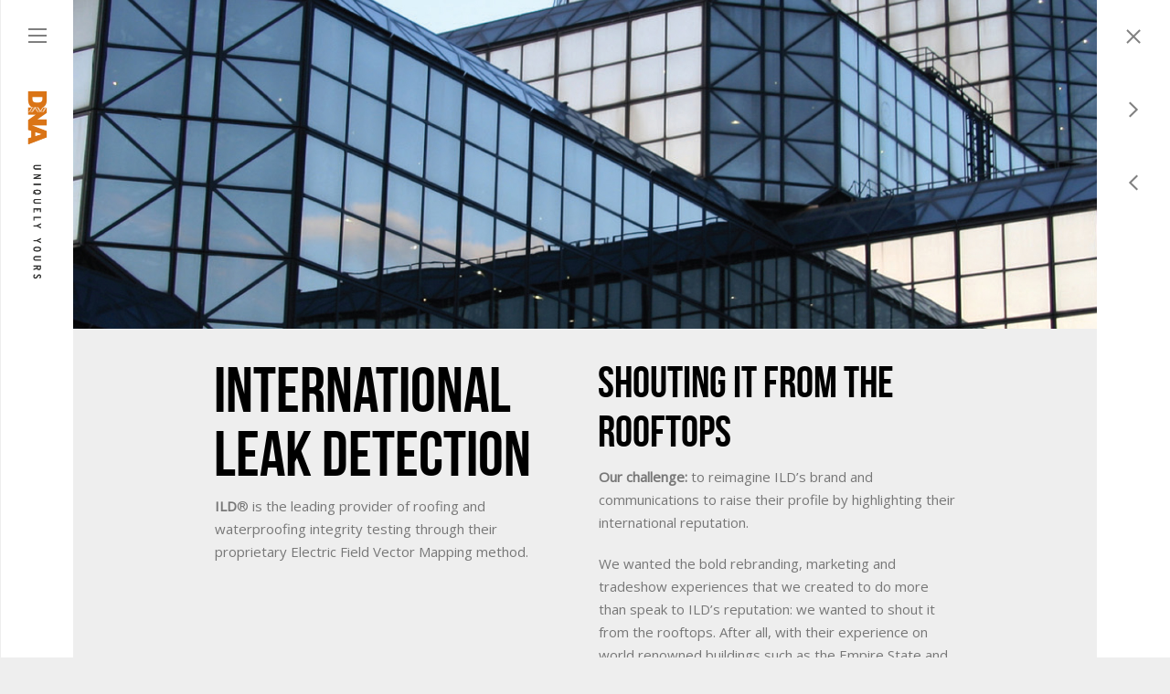

--- FILE ---
content_type: text/html; charset=UTF-8
request_url: https://dakisassociates.com/our-work/ild/
body_size: 5795
content:
<!DOCTYPE html>
<html dir="ltr" lang="en-US">
<head>
<meta http-equiv="Content-Type" content="text/html; charset=UTF-8" />
<meta name="viewport" content="width=device-width, initial-scale=1.0" />
<title>International Leak Detection | DNA</title>
<style>img:is([sizes="auto" i], [sizes^="auto," i]) { contain-intrinsic-size: 3000px 1500px }</style>
<!-- All in One SEO 4.8.9 - aioseo.com -->
<meta name="robots" content="max-image-preview:large" />
<link rel="canonical" href="https://dakisassociates.com/our-work/ild/" />
<meta name="generator" content="All in One SEO (AIOSEO) 4.8.9" />
<script type="application/ld+json" class="aioseo-schema">
{"@context":"https:\/\/schema.org","@graph":[{"@type":"BreadcrumbList","@id":"https:\/\/dakisassociates.com\/our-work\/ild\/#breadcrumblist","itemListElement":[{"@type":"ListItem","@id":"https:\/\/dakisassociates.com#listItem","position":1,"name":"Home","item":"https:\/\/dakisassociates.com","nextItem":{"@type":"ListItem","@id":"https:\/\/dakisassociates.com\/portfolio_category\/branding\/#listItem","name":"Branding"}},{"@type":"ListItem","@id":"https:\/\/dakisassociates.com\/portfolio_category\/branding\/#listItem","position":2,"name":"Branding","item":"https:\/\/dakisassociates.com\/portfolio_category\/branding\/","nextItem":{"@type":"ListItem","@id":"https:\/\/dakisassociates.com\/our-work\/ild\/#listItem","name":"International Leak Detection"},"previousItem":{"@type":"ListItem","@id":"https:\/\/dakisassociates.com#listItem","name":"Home"}},{"@type":"ListItem","@id":"https:\/\/dakisassociates.com\/our-work\/ild\/#listItem","position":3,"name":"International Leak Detection","previousItem":{"@type":"ListItem","@id":"https:\/\/dakisassociates.com\/portfolio_category\/branding\/#listItem","name":"Branding"}}]},{"@type":"Organization","@id":"https:\/\/dakisassociates.com\/#organization","name":"DNA","description":"Uniquely Yours","url":"https:\/\/dakisassociates.com\/"},{"@type":"WebPage","@id":"https:\/\/dakisassociates.com\/our-work\/ild\/#webpage","url":"https:\/\/dakisassociates.com\/our-work\/ild\/","name":"International Leak Detection | DNA","inLanguage":"en-US","isPartOf":{"@id":"https:\/\/dakisassociates.com\/#website"},"breadcrumb":{"@id":"https:\/\/dakisassociates.com\/our-work\/ild\/#breadcrumblist"},"image":{"@type":"ImageObject","url":"https:\/\/dakisassociates.com\/wp-content\/uploads\/2016\/02\/ILD_Feature-opt.webp","@id":"https:\/\/dakisassociates.com\/our-work\/ild\/#mainImage","width":745,"height":745},"primaryImageOfPage":{"@id":"https:\/\/dakisassociates.com\/our-work\/ild\/#mainImage"},"datePublished":"2016-02-02T19:51:13-05:00","dateModified":"2018-10-15T18:27:26-04:00"},{"@type":"WebSite","@id":"https:\/\/dakisassociates.com\/#website","url":"https:\/\/dakisassociates.com\/","name":"DNA","description":"Uniquely Yours","inLanguage":"en-US","publisher":{"@id":"https:\/\/dakisassociates.com\/#organization"}}]}
</script>
<!-- All in One SEO -->
<link rel='dns-prefetch' href='//fonts.googleapis.com' />
<!-- <link rel='stylesheet' id='contact-form-7-css' href='https://dakisassociates.com/wp-content/plugins/contact-form-7/includes/css/styles.css?ver=6.1.1' type='text/css' media='all' /> -->
<!-- <link rel='stylesheet' id='squares_flexslider-css' href='https://dakisassociates.com/wp-content/themes/squares/css/flexslider.css?ver=6.8.3' type='text/css' media='all' /> -->
<!-- <link rel='stylesheet' id='squares_sliders-css' href='https://dakisassociates.com/wp-content/themes/squares/css/sliders.css?ver=6.8.3' type='text/css' media='all' /> -->
<!-- <link rel='stylesheet' id='squares_animsition-css' href='https://dakisassociates.com/wp-content/themes/squares/css/animsition.css?ver=6.8.3' type='text/css' media='all' /> -->
<!-- <link rel='stylesheet' id='squares_photoswipe-css' href='https://dakisassociates.com/wp-content/themes/squares/css/photoswipe.css?ver=6.8.3' type='text/css' media='all' /> -->
<!-- <link rel='stylesheet' id='squares_owlcarousel-css' href='https://dakisassociates.com/wp-content/themes/squares/css/owl.carousel.css?ver=6.8.3' type='text/css' media='all' /> -->
<!-- <link rel='stylesheet' id='chld_thm_cfg_parent-css' href='https://dakisassociates.com/wp-content/themes/squares/style.css?ver=6.8.3' type='text/css' media='all' /> -->
<!-- <link rel='stylesheet' id='squares-theme-css' href='https://dakisassociates.com/wp-content/themes/squares-child/style.css?ver=6.8.3' type='text/css' media='all' /> -->
<!-- <link rel='stylesheet' id='squares_fontawesome-css' href='https://dakisassociates.com/wp-content/themes/squares/css/font-awesome.min.css?ver=6.8.3' type='text/css' media='all' /> -->
<link rel="stylesheet" type="text/css" href="//dakisassociates.com/wp-content/cache/wpfc-minified/qslkbo91/ffq8j.css" media="all"/>
<link rel='stylesheet' id='clapat-squares-font-css' href='//fonts.googleapis.com/css?family=Open%2BSans%3A700%2C400&#038;ver=1.0.0' type='text/css' media='all' />
<!-- <link rel='stylesheet' id='js_composer_front-css' href='https://dakisassociates.com/wp-content/plugins/js_composer/assets/css/js_composer.min.css?ver=8.6.1' type='text/css' media='all' /> -->
<link rel="stylesheet" type="text/css" href="//dakisassociates.com/wp-content/cache/wpfc-minified/rbrxyqy/ffq8j.css" media="all"/>
<link rel='stylesheet' id='redux-google-fonts-clapat_square_theme_options-css' href='https://fonts.googleapis.com/css?family=Open+Sans%3A400&#038;ver=6.8.3' type='text/css' media='all' />
<script src='//dakisassociates.com/wp-content/cache/wpfc-minified/l1zu9dyg/ffq8j.js' type="text/javascript"></script>
<!-- <script type="text/javascript" src="https://dakisassociates.com/wp-includes/js/jquery/jquery.min.js?ver=3.7.1" id="jquery-core-js"></script> -->
<!-- <script type="text/javascript" src="https://dakisassociates.com/wp-includes/js/jquery/jquery-migrate.min.js?ver=3.4.1" id="jquery-migrate-js"></script> -->
<script></script><link rel="https://api.w.org/" href="https://dakisassociates.com/wp-json/" /><link rel="EditURI" type="application/rsd+xml" title="RSD" href="https://dakisassociates.com/xmlrpc.php?rsd" />
<meta name="generator" content="WordPress 6.8.3" />
<link rel='shortlink' href='https://dakisassociates.com/?p=40' />
<link rel="alternate" title="oEmbed (JSON)" type="application/json+oembed" href="https://dakisassociates.com/wp-json/oembed/1.0/embed?url=https%3A%2F%2Fdakisassociates.com%2Four-work%2Fild%2F" />
<link rel="alternate" title="oEmbed (XML)" type="text/xml+oembed" href="https://dakisassociates.com/wp-json/oembed/1.0/embed?url=https%3A%2F%2Fdakisassociates.com%2Four-work%2Fild%2F&#038;format=xml" />
<style type="text/css">/* with scroll - attempt 1*/
@media only screen and (max-width: 479px) {
.our-team li.team-member {
clear:both !important;
float:left !important;
width:300px !important;
height:300px !important;
}
.team-description, .our-team li:hover .team-description {
opacity: 1;
width:100%;
display:unset;
}
.team-name {
margin-top: 5px;
}
.team-info, .our-team li:hover .team-info {
height:auto !important;
overflow-y:scroll;
clear:both !important;
width:280px !important;
margin-top:175px;
padding: 0 10px;
}
.team-overflow, .our-team li:hover .team-overflow {
width:300px;
height:300px;
overflow-y:scroll;
}
}
/* no scroll - attempt 2 */
/*
@media only screen and (max-width: 479px) {
.our-team li.team-member {
clear:both !important;
float:left !important;
height: 460px;
}
.team-description, .our-team li:hover .team-description {
opacity: 1;
}
.team-info {
clear:both !important;
height:500px !important;
}
.team-overflow, .our-team li:hover .team-overflow {
height: 550px !important;
}
}
@media only screen and (max-width: 389px) {
.team-overflow, .our-team li:hover .team-overflow {
height: 615px !important;
}
}
*/</style><style type="text/css">.animsition-loading:after { content: url(https://dakisassociates.com/wp-content/uploads/2019/03/Ellipsis-1s-200px.gif) }html { background-color:#eeeeee; }</style><meta name="generator" content="Powered by WPBakery Page Builder - drag and drop page builder for WordPress."/>
<link rel="icon" href="https://dakisassociates.com/wp-content/uploads/2018/09/cropped-DNAFavicon-2-32x32.png" sizes="32x32" />
<link rel="icon" href="https://dakisassociates.com/wp-content/uploads/2018/09/cropped-DNAFavicon-2-192x192.png" sizes="192x192" />
<link rel="apple-touch-icon" href="https://dakisassociates.com/wp-content/uploads/2018/09/cropped-DNAFavicon-2-180x180.png" />
<meta name="msapplication-TileImage" content="https://dakisassociates.com/wp-content/uploads/2018/09/cropped-DNAFavicon-2-270x270.png" />
<style type="text/css" title="dynamic-css" class="options-output">html,body,.bigger, .bigger p, .smaller, .smaller p, nav > ul > li > a, #filters li a, input[type="text"], input[type="email"], input[type="password"], textarea{font-family:"Open Sans";line-height:25px;font-weight:400;font-style:normal;font-size:15px;}</style><noscript><style> .wpb_animate_when_almost_visible { opacity: 1; }</style></noscript></head>
<body class="wp-singular clapat_sqr_portfolio-template-default single single-clapat_sqr_portfolio postid-40 wp-theme-squares wp-child-theme-squares-child animsition scroll-hide wpb-js-composer js-comp-ver-8.6.1 vc_responsive">
<div id="black-fade" class="display-hide"></div>		<!-- Header -->
<header class="hidden">
<div id="header-container">
<!-- Menu Button-->
<button class="hamburger hamburger-rotate  hidden"><span>toggle menu</span></button>
<!--/Menu Button-->
<!-- Logo-->
<div id="logo">
<a class="animation-link" href="https://dakisassociates.com">
<img src="https://dakisassociates.com/wp-content/uploads/2016/06/logo-1.png" alt="logo">
</a>
</div>
<!--/Logo-->
</div>    
<div class="outer">
<div class="inner">
<p class="header-title">Menu</p>
<nav class="menu-primary-menu-container"><ul id="menu-primary-menu" class="main-menu"><li id="menu-item-497" class="menu-item menu-item-type-post_type menu-item-object-page menu-item-home menu-item-497"><a href="https://dakisassociates.com/" class="animation-link menu-link">Home</a></li>
<li id="menu-item-499" class="menu-item menu-item-type-post_type menu-item-object-page menu-item-499"><a href="https://dakisassociates.com/work/" class="animation-link menu-link">Work</a></li>
<li id="menu-item-501" class="menu-item menu-item-type-post_type menu-item-object-page menu-item-501"><a href="https://dakisassociates.com/about/" class="animation-link menu-link">About</a></li>
<li id="menu-item-498" class="menu-item menu-item-type-post_type menu-item-object-page menu-item-498"><a href="https://dakisassociates.com/clients/" class="animation-link menu-link">Clients</a></li>
<li id="menu-item-963" class="menu-item menu-item-type-post_type menu-item-object-page menu-item-963"><a href="https://dakisassociates.com/services/" class="animation-link menu-link">Services</a></li>
<li id="menu-item-500" class="menu-item menu-item-type-post_type menu-item-object-page current_page_parent menu-item-500"><a href="https://dakisassociates.com/blog/" class="animation-link menu-link">Blog</a></li>
<li id="menu-item-502" class="menu-item menu-item-type-post_type menu-item-object-page menu-item-502"><a href="https://dakisassociates.com/contact/" class="animation-link menu-link">Contact</a></li>
</ul></nav>												<p><strong><span style="font-size: x-large">DNA</span></strong>
<p class="MsoNormal">YOUR STORY IS UNIQUE.
WE BRING IT TO LIFE.</p>
&nbsp;</p>
<ul class="socials"><li><a href="https://www.facebook.com/DakisDNA/?fref=ts" target="_blank"><i class="fa fa-facebook"></i></a></li><li><a href="https://twitter.com/DNA_Dakis" target="_blank"><i class="fa fa-twitter"></i></a></li><li><a href="https://www.linkedin.com/company/dakis-&#038;-associates-inc-?trk=biz-companies-cym" target="_blank"><i class="fa fa-linkedin"></i></a></li></ul>					</div>
</div>	</header>
<!--/Header -->
<!-- Sidebar -->
<div id="sidebar" class="hidden">
<a href="https://dakisassociates.com/" class="close-page animation-link"><img src="https://dakisassociates.com/wp-content/themes/squares/images/close.png" alt="close"></a>
<a href="https://dakisassociates.com/our-work/restaurantscanada/" class="next-project animation-link"><div class="project-icon"><img src="https://dakisassociates.com/wp-content/themes/squares/images/next.png" alt="next"></div><div class="project-text"><p>Previous</p></div><div class="project-thumb"><img src="https://dakisassociates.com/wp-content/uploads/2016/02/RC_Feature-opt.webp" alt="thumb"></div></a>		
<a href="https://dakisassociates.com/our-work/delisleyouthservices/" class="prev-project animation-link"><div class="project-icon"><img src="https://dakisassociates.com/wp-content/themes/squares/images/prev.png" alt="prev"></div><div class="project-text"><p>Next</p></div><div class="project-thumb"><img src="https://dakisassociates.com/wp-content/uploads/2016/02/DYS_Feature-opt.webp" alt="thumb"></div></a>		
</div>
<!--/Sidebar -->
<!-- Page Content -->
<div id="page-content">
<!-- Hero --> 
<div id="hero" class="hidden hero-small dark-bg">
<div id="hero-styles" class="">
<div class="hero-image" style="background-image:url(https://dakisassociates.com/wp-content/uploads/2016/02/ILD_Hero.jpg)">
<div class="overlay" style="background-color:rgba(255, 255, 255, 0)">
<!-- Slide Caption -->
<div class="clapat-caption animated  light-content">
<div class="caption-content center-center">
</div>
</div>
<!--/Slide Caption -->
</div>
</div>
</div>
</div>
<!--/Hero --> 
<!-- Main -->
<div id="main">
<div id="main-content" class="hidden">
<div class="wpb-content-wrapper"><div class="vc_row wpb_row vc_row-fluid"><div class="container"><div class="wpb_column vc_column_container vc_col-sm-6"><div class="vc_column-inner"><div class="wpb_wrapper"><div class="vc_empty_space"   style="height: 32px"><span class="vc_empty_space_inner"></span></div><h1 class=" big-title">International Leak Detection</h1>
<div class="wpb_text_column wpb_content_element" >
<div class="wpb_wrapper">
<p><strong>ILD</strong>® is the leading provider of roofing and waterproofing integrity testing through their proprietary Electric Field Vector Mapping method.</p>
</div>
</div>
</div></div></div><div class="wpb_column vc_column_container vc_col-sm-6"><div class="vc_column-inner"><div class="wpb_wrapper"><div class="vc_empty_space"   style="height: 32px"><span class="vc_empty_space_inner"></span></div><h1><strong>SHOUTING IT FROM THE ROOFTOPS</strong></h1>
<div class="wpb_text_column wpb_content_element" >
<div class="wpb_wrapper">
<p><strong>Our challenge: </strong>to reimagine ILD’s brand and communications to raise their profile by highlighting their international reputation.</p>
<p>We wanted the bold rebranding, marketing and tradeshow experiences that we created to do more than speak to ILD’s reputation: we wanted to shout it from the rooftops. After all, with their experience on world renowned buildings such as the Empire State and 9/11 Memorial Plaza Freedom Towers in New York, the Library of Congress in Virginia and the European Court of Justice in Luxembourg, our work had to rise to the occasion.</p>
</div>
</div>
</div></div></div></div></div><div class="vc_row wpb_row vc_row-fluid full"><div class="container"><div class="wpb_column vc_column_container vc_col-sm-12"><div class="vc_column-inner"><div class="wpb_wrapper"><div class="vc_empty_space"   style="height: 32px"><span class="vc_empty_space_inner"></span></div><h1></p>
<h2 style="text-align: center;">Corporate Brochure/Pocket Folder</h2>
<p></h1><div class="classic-slider flexslider"><ul class="slides"><li><img decoding="async" src="https://dakisassociates.com/wp-content/uploads/2016/02/ILD_Corporate_Brochure_New.jpg" alt="" /></li><li><img decoding="async" src="https://dakisassociates.com/wp-content/uploads/2016/02/ILD_Corporate_Brochure_Spread1.jpg" alt="" /></li><li><img decoding="async" src="https://dakisassociates.com/wp-content/uploads/2016/02/ILD_Corporate_Brochure_Spread2.jpg" alt="" /></li></ul></div></div></div></div></div></div><div class="vc_row wpb_row vc_row-fluid full"><div class="container"><div class="wpb_column vc_column_container vc_col-sm-12"><div class="vc_column-inner"><div class="wpb_wrapper"><h1></p>
<h2 style="text-align: center;">Case Studies</h2>
<p></h1>
<div  class="wpb_single_image wpb_content_element vc_align_center wpb_content_element">
<figure class="wpb_wrapper vc_figure">
<div class="vc_single_image-wrapper   vc_box_border_grey"><img fetchpriority="high" decoding="async" width="2000" height="1333" src="https://dakisassociates.com/wp-content/uploads/2016/02/ILD_CaseStudies.jpg" class="vc_single_image-img attachment-full" alt="" title="ILD_CaseStudies" srcset="https://dakisassociates.com/wp-content/uploads/2016/02/ILD_CaseStudies.jpg 2000w, https://dakisassociates.com/wp-content/uploads/2016/02/ILD_CaseStudies-300x200.jpg 300w, https://dakisassociates.com/wp-content/uploads/2016/02/ILD_CaseStudies-768x512.jpg 768w, https://dakisassociates.com/wp-content/uploads/2016/02/ILD_CaseStudies-1024x682.jpg 1024w" sizes="(max-width: 2000px) 100vw, 2000px" /></div>
</figure>
</div>
</div></div></div></div></div><div class="vc_row wpb_row vc_row-fluid full"><div class="container"><div class="wpb_column vc_column_container vc_col-sm-12"><div class="vc_column-inner"><div class="wpb_wrapper"><h1></p>
<h2 style="text-align: center;">Tradeshow Booth</h2>
<p></h1>
<div  class="wpb_single_image wpb_content_element vc_align_center wpb_content_element">
<figure class="wpb_wrapper vc_figure">
<div class="vc_single_image-wrapper   vc_box_border_grey"><img decoding="async" width="2000" height="1600" src="https://dakisassociates.com/wp-content/uploads/2016/02/ILD_Booth_trade_show.jpg" class="vc_single_image-img attachment-full" alt="" title="ILD_Booth_trade_show" srcset="https://dakisassociates.com/wp-content/uploads/2016/02/ILD_Booth_trade_show.jpg 2000w, https://dakisassociates.com/wp-content/uploads/2016/02/ILD_Booth_trade_show-300x240.jpg 300w, https://dakisassociates.com/wp-content/uploads/2016/02/ILD_Booth_trade_show-768x614.jpg 768w, https://dakisassociates.com/wp-content/uploads/2016/02/ILD_Booth_trade_show-1024x819.jpg 1024w" sizes="(max-width: 2000px) 100vw, 2000px" /></div>
</figure>
</div>
</div></div></div></div></div><div class="vc_row wpb_row vc_row-fluid full"><div class="container"><div class="wpb_column vc_column_container vc_col-sm-12"><div class="vc_column-inner"><div class="wpb_wrapper"><h1></p>
<h2 style="text-align: center;">Stationery</h2>
<p></h1>
<div  class="wpb_single_image wpb_content_element vc_align_center wpb_content_element">
<figure class="wpb_wrapper vc_figure">
<div class="vc_single_image-wrapper   vc_box_border_grey"><img decoding="async" width="2000" height="1494" src="https://dakisassociates.com/wp-content/uploads/2016/02/ILD_Stationery-1.jpg" class="vc_single_image-img attachment-full" alt="" title="ILD_Stationery" srcset="https://dakisassociates.com/wp-content/uploads/2016/02/ILD_Stationery-1.jpg 2000w, https://dakisassociates.com/wp-content/uploads/2016/02/ILD_Stationery-1-300x224.jpg 300w, https://dakisassociates.com/wp-content/uploads/2016/02/ILD_Stationery-1-768x574.jpg 768w, https://dakisassociates.com/wp-content/uploads/2016/02/ILD_Stationery-1-1024x765.jpg 1024w" sizes="(max-width: 2000px) 100vw, 2000px" /></div>
</figure>
</div>
</div></div></div></div></div><div class="vc_row wpb_row vc_row-fluid full"><div class="container"><div class="wpb_column vc_column_container vc_col-sm-12"><div class="vc_column-inner"><div class="wpb_wrapper"><h1></p>
<h2 style="text-align: center;">Progeo Materials</h2>
<p></h1><div class="classic-slider flexslider"><ul class="slides"><li><img decoding="async" src="https://dakisassociates.com/wp-content/uploads/2016/02/ILD_ProgeoBooth.jpg" alt="" /></li><li><img decoding="async" src="https://dakisassociates.com/wp-content/uploads/2016/02/ILD_ProgeoSellSheet.jpg" alt="" /></li><li><img decoding="async" src="https://dakisassociates.com/wp-content/uploads/2016/02/ILD_ProgeoBanner.jpg" alt="" /></li></ul></div></div></div></div></div></div>
</div>		</div>
</div>
<!--/Main -->	<!-- Footer -->
<footer class="fixed-bottom  hidden">
<div id="footer-container">
<div class="outer">        
<div class="inner"> 
<p class="copyright">© 2019 DNA (Dakis &amp; Associates Inc). All rights reserved.</p>
<div class="scrolltotop hidden"><span class='holder'></span></div>
<ul class="socials-text"><li>Keep in Touch:</li><li><a href="https://www.facebook.com/DakisDNA/?fref=ts" target="_blank">Facebook</a></li><li><a href="https://twitter.com/DNA_Dakis" target="_blank">Twitter</a></li><li><a href="https://www.linkedin.com/company/dakis-&#038;-associates-inc-?trk=biz-companies-cym" target="_blank">Linkedin</a></li></ul>						</div>
</div>
</div>	
</footer>
<!--/Footer -->
</div>    
<!--/Page Content -->
<script type="speculationrules">
{"prefetch":[{"source":"document","where":{"and":[{"href_matches":"\/*"},{"not":{"href_matches":["\/wp-*.php","\/wp-admin\/*","\/wp-content\/uploads\/*","\/wp-content\/*","\/wp-content\/plugins\/*","\/wp-content\/themes\/squares-child\/*","\/wp-content\/themes\/squares\/*","\/*\\?(.+)"]}},{"not":{"selector_matches":"a[rel~=\"nofollow\"]"}},{"not":{"selector_matches":".no-prefetch, .no-prefetch a"}}]},"eagerness":"conservative"}]}
</script>
<script type="text/html" id="wpb-modifications"> window.wpbCustomElement = 1; </script><script type="text/javascript" src="https://dakisassociates.com/wp-includes/js/dist/hooks.min.js?ver=4d63a3d491d11ffd8ac6" id="wp-hooks-js"></script>
<script type="text/javascript" src="https://dakisassociates.com/wp-includes/js/dist/i18n.min.js?ver=5e580eb46a90c2b997e6" id="wp-i18n-js"></script>
<script type="text/javascript" id="wp-i18n-js-after">
/* <![CDATA[ */
wp.i18n.setLocaleData( { 'text direction\u0004ltr': [ 'ltr' ] } );
/* ]]> */
</script>
<script type="text/javascript" src="https://dakisassociates.com/wp-content/plugins/contact-form-7/includes/swv/js/index.js?ver=6.1.1" id="swv-js"></script>
<script type="text/javascript" id="contact-form-7-js-before">
/* <![CDATA[ */
var wpcf7 = {
"api": {
"root": "https:\/\/dakisassociates.com\/wp-json\/",
"namespace": "contact-form-7\/v1"
}
};
/* ]]> */
</script>
<script type="text/javascript" src="https://dakisassociates.com/wp-content/plugins/contact-form-7/includes/js/index.js?ver=6.1.1" id="contact-form-7-js"></script>
<script type="text/javascript" src="https://dakisassociates.com/wp-content/themes/squares/js/plugins.js?ver=6.8.3" id="squares_plugins-js"></script>
<script type="text/javascript" src="https://dakisassociates.com/wp-includes/js/comment-reply.min.js?ver=6.8.3" id="comment-reply-js" async="async" data-wp-strategy="async"></script>
<script type="text/javascript" id="squares_scriptsjs-js-extra">
/* <![CDATA[ */
var ClapatSquareThemeOptions = {"enable_preloader":"1"};
var FullScreenSliderOptions = {"slider_direction":"horizontal","slider_speed":"7000","slider_autoplay":"1","slider_transition":"slide"};
var ClapatMapOptions = {"map_marker_image":"https:\/\/dakisassociates.com\/wp-content\/uploads\/2016\/09\/map_marker-orange.png","map_address":"1521 Danforth Ave, Toronto, ON, Canada M4J 5C3","map_zoom":"16","marker_title":"DNA","marker_text":"Visit by appointment only! <br>1521 Danforth Avenue","map_type":"1"};
/* ]]> */
</script>
<script type="text/javascript" src="https://dakisassociates.com/wp-content/themes/squares/js/scripts.js?ver=6.8.3" id="squares_scriptsjs-js"></script>
<script type="text/javascript" src="https://dakisassociates.com/wp-content/plugins/js_composer/assets/js/dist/js_composer_front.min.js?ver=8.6.1" id="wpb_composer_front_js-js"></script>
<script></script><script defer src="https://static.cloudflareinsights.com/beacon.min.js/vcd15cbe7772f49c399c6a5babf22c1241717689176015" integrity="sha512-ZpsOmlRQV6y907TI0dKBHq9Md29nnaEIPlkf84rnaERnq6zvWvPUqr2ft8M1aS28oN72PdrCzSjY4U6VaAw1EQ==" data-cf-beacon='{"version":"2024.11.0","token":"70755555a743483bbcf46a53641a97c9","r":1,"server_timing":{"name":{"cfCacheStatus":true,"cfEdge":true,"cfExtPri":true,"cfL4":true,"cfOrigin":true,"cfSpeedBrain":true},"location_startswith":null}}' crossorigin="anonymous"></script>
</body>
</html><!-- WP Fastest Cache file was created in 0.190 seconds, on January 5, 2026 @ 10:29 pm --><!-- via php -->

--- FILE ---
content_type: text/css
request_url: https://dakisassociates.com/wp-content/cache/wpfc-minified/qslkbo91/ffq8j.css
body_size: 23295
content:
.wpcf7 .screen-reader-response {
position: absolute;
overflow: hidden;
clip: rect(1px, 1px, 1px, 1px);
clip-path: inset(50%);
height: 1px;
width: 1px;
margin: -1px;
padding: 0;
border: 0;
word-wrap: normal !important;
}
.wpcf7 form .wpcf7-response-output {
margin: 2em 0.5em 1em;
padding: 0.2em 1em;
border: 2px solid #00a0d2; }
.wpcf7 form.init .wpcf7-response-output,
.wpcf7 form.resetting .wpcf7-response-output,
.wpcf7 form.submitting .wpcf7-response-output {
display: none;
}
.wpcf7 form.sent .wpcf7-response-output {
border-color: #46b450; }
.wpcf7 form.failed .wpcf7-response-output,
.wpcf7 form.aborted .wpcf7-response-output {
border-color: #dc3232; }
.wpcf7 form.spam .wpcf7-response-output {
border-color: #f56e28; }
.wpcf7 form.invalid .wpcf7-response-output,
.wpcf7 form.unaccepted .wpcf7-response-output,
.wpcf7 form.payment-required .wpcf7-response-output {
border-color: #ffb900; }
.wpcf7-form-control-wrap {
position: relative;
}
.wpcf7-not-valid-tip {
color: #dc3232; font-size: 1em;
font-weight: normal;
display: block;
}
.use-floating-validation-tip .wpcf7-not-valid-tip {
position: relative;
top: -2ex;
left: 1em;
z-index: 100;
border: 1px solid #dc3232;
background: #fff;
padding: .2em .8em;
width: 24em;
}
.wpcf7-list-item {
display: inline-block;
margin: 0 0 0 1em;
}
.wpcf7-list-item-label::before,
.wpcf7-list-item-label::after {
content: " ";
}
.wpcf7-spinner {
visibility: hidden;
display: inline-block;
background-color: #23282d; opacity: 0.75;
width: 24px;
height: 24px;
border: none;
border-radius: 100%;
padding: 0;
margin: 0 24px;
position: relative;
}
form.submitting .wpcf7-spinner {
visibility: visible;
}
.wpcf7-spinner::before {
content: '';
position: absolute;
background-color: #fbfbfc; top: 4px;
left: 4px;
width: 6px;
height: 6px;
border: none;
border-radius: 100%;
transform-origin: 8px 8px;
animation-name: spin;
animation-duration: 1000ms;
animation-timing-function: linear;
animation-iteration-count: infinite;
}
@media (prefers-reduced-motion: reduce) {
.wpcf7-spinner::before {
animation-name: blink;
animation-duration: 2000ms;
}
}
@keyframes spin {
from {
transform: rotate(0deg);
}
to {
transform: rotate(360deg);
}
}
@keyframes blink {
from {
opacity: 0;
}
50% {
opacity: 1;
}
to {
opacity: 0;
}
}
.wpcf7 [inert] {
opacity: 0.5;
}
.wpcf7 input[type="file"] {
cursor: pointer;
}
.wpcf7 input[type="file"]:disabled {
cursor: default;
}
.wpcf7 .wpcf7-submit:disabled {
cursor: not-allowed;
}
.wpcf7 input[type="url"],
.wpcf7 input[type="email"],
.wpcf7 input[type="tel"] {
direction: ltr;
}
.wpcf7-reflection > output {
display: list-item;
list-style: none;
}
.wpcf7-reflection > output[hidden] {
display: none;
}.flex-container a:active,
.flexslider a:active,
.flex-container a:focus,
.flexslider a:focus  {outline: none;}
.slides,
.flex-control-nav,
.flex-direction-nav {margin: 0; padding: 0; list-style: none;}  @font-face {
font-family: 'flexslider-icon';
src:url(//dakisassociates.com/wp-content/themes/squares/css/fonts/flexslider-icon.eot);
src:url(//dakisassociates.com/wp-content/themes/squares/css/fonts/flexslider-icon.eot?#iefix) format('embedded-opentype'),
url(//dakisassociates.com/wp-content/themes/squares/css/fonts/flexslider-icon.woff) format('woff'),
url(//dakisassociates.com/wp-content/themes/squares/css/fonts/flexslider-icon.ttf) format('truetype'),
url(//dakisassociates.com/wp-content/themes/squares/css/fonts/flexslider-icon.svg#flexslider-icon) format('svg');
font-weight: normal;
font-style: normal;
} .flexslider {margin: 0; padding: 0;}
.flexslider .slides > li {display: none; -webkit-backface-visibility: hidden;} .flexslider .slides img {width: 100%; display: block;}
.flex-pauseplay span {text-transform: capitalize;} .slides:after {display: block; clear: both; visibility: hidden; line-height: 0; height: 0;}
html[xmlns] .slides {display: block;}
* html .slides {height: 1%;}  .no-js .slides > li:first-child {display: block;} .flexslider { margin: 0 0 60px; position: relative; zoom: 1; }
.flex-viewport { max-height: 2000px; -webkit-transition: all 1s ease; -moz-transition: all 1s ease; -o-transition: all 1s ease; transition: all 1s ease; }
.loading .flex-viewport { max-height: 300px; }
.flexslider .slides { zoom: 1; }
.carousel li { margin-right: 5px; } .flex-direction-nav {*height: 0;}
.flex-direction-nav a  { text-decoration:none; display: block; width: 60px; height: 60px;  position: absolute;  z-index: 10; overflow: hidden; cursor: pointer; color: rgba(0,0,0,0.8); text-shadow: 1px 1px 0 rgba(255,255,255,0.3); -webkit-transition: all .3s ease; -moz-transition: all .3s ease; transition: all .3s ease; }
.flex-direction-nav .flex-prev { right: 0px; top: 50%; margin: -60px 0 0; background-image:url(//dakisassociates.com/wp-content/themes/squares/images/prev_slide.png); background-repeat:no-repeat; background-size: 12px 22px; background-position:23px 19px}
.flex-direction-nav .flex-next { right: 0px; text-align: right; top: 50%; background-image:url(//dakisassociates.com/wp-content/themes/squares/images/next_slide.png); background-repeat:no-repeat; background-size: 12px 22px; background-position:23px 19px  }
.flexslider:hover .flex-prev { opacity: 0.7; right: 0px; }
.flexslider:hover .flex-next { opacity: 0.7; right: 0px; }
.flexslider:hover .flex-next:hover, .flexslider:hover .flex-prev:hover { opacity: 1; }
.flex-direction-nav .flex-disabled { filter:alpha(opacity=0); cursor: default; }
.flex-direction-nav a  { height:60px; width:60px; background-color:#fff } .flex-pauseplay a { display: block; width: 20px; height: 20px; position: absolute; bottom: 5px; left: 10px; opacity: 0.8; z-index: 10; overflow: hidden; cursor: pointer; color: #000; }
.flex-pauseplay a:before  { font-family: "flexslider-icon"; font-size: 20px; display: inline-block; content: '\f004'; }
.flex-pauseplay a:hover  { opacity: 1; }
.flex-pauseplay a.flex-play:before { content: '\f003'; } .flex-control-nav {width: 100%; position: absolute; bottom: 100px; text-align: center; z-index:100}
.flex-control-nav li {margin: 0 6px; display: inline-block; zoom: 1; *display: inline;}
.flex-control-paging li a {width: 6px; height: 6px; display: block; background: #666; background: rgba(0,0,0,0.2); cursor: pointer; text-indent: -9999px; -webkit-border-radius: 20px; -moz-border-radius: 20px; -o-border-radius: 20px; border-radius: 20px;}
.flex-control-paging li a:hover { background: #333; background: rgba(0,0,0,0.7); }
.flex-control-paging li a.flex-active { background: #000; background: rgba(0,0,0,0.9); cursor: default; }
.flex-control-thumbs {margin: 5px 0 0; position: static; overflow: hidden;}
.flex-control-thumbs li {width: 25%; float: left; margin: 0;}
.flex-control-thumbs img {width: 100%; display: block; opacity: .7; cursor: pointer;}
.flex-control-thumbs img:hover {opacity: 1;}
.flex-control-thumbs .flex-active {opacity: 1; cursor: default;}
@media only screen and (max-width: 767px) {
.flex-direction-nav .flex-prev { display:none}
.flex-direction-nav .flex-next { display:none}
}.showcase-slider, .clapat-slider, .clapat-slider-project {
margin:0!important;
}
.showcase-slider .slides > li, .clapat-slider .slides > li, .clapat-slider-project .slides > li {
display: none; 
-webkit-backface-visibility: hidden;
}
.showcase-slider, .showcase-slider .flex-viewport, .clapat-slider, .clapat-slider .flex-viewport, .clapat-slider-project, .clapat-slider-project .flex-viewport	 {
width:100%;
height:100%!important; 
margin:0;
padding:0; 
}
.showcase-slider .flex-viewport, .clapat-slider .flex-viewport, .clapat-slider-project .flex-viewport {
overflow:visible!important;
}
.showcase-slider .slides, .clapat-slider .slides, .clapat-slider-project .slides {
height:100%!important;		
transition:all 600ms cubic-bezier(0.23, 1, 0.32, 1);
-moz-transition:all 600ms cubic-bezier(0.23, 1, 0.32, 1);
-webkit-transition:all 600ms cubic-bezier(0.23, 1, 0.32, 1);
-o-transition:all 600ms cubic-bezier(0.23, 1, 0.32, 1);
}
.showcase-slider.delay-slides .slides, .clapat-slider.delay-slides .slides {
transition-delay: 1s;
-webkit-transition-delay: 1s;
-moz-transition-delay: 1s;
-o-transition: 1s;
}
.showcase-slider .slides li, .clapat-slider .slides li, .clapat-slider-project .slides li {
width:100%;
height:100%!important; 
margin:0;
padding:0;	
-webkit-background-size: cover;
-moz-background-size: cover;
-o-background-size: cover;
background-size: cover;
background-position:center center;
background-repeat:no-repeat;
}
.contain .clapat-slider .slides li, .contain .clapat-slider-project .slides li {
-webkit-background-size: contain;
-moz-background-size: contain;
-o-background-size: contain;
background-size: contain;
}
.showcase-slider .overlay, clapat-slider .overlay, .clapat-slider-project .overlay {
height:100%;
width:100%;
}
#clapat-nav .flex-direction-nav {
position:absolute;
right:0;
bottom: 15px;
}
#clapat-nav .flex-direction-nav a {
width:80px;
height:40px;
position:relative;
margin:0;
}
#clapat-nav .flex-direction-nav .flex-prev {
background-image: url(//dakisassociates.com/wp-content/themes/squares/images/up.png);
background-position: 32px 15px;
background-repeat: no-repeat;
background-size: 17px 10px;
opacity:0.5;
}
#clapat-nav .flex-direction-nav .flex-next {
background-image: url(//dakisassociates.com/wp-content/themes/squares/images/down.png);
background-position: 32px 15px;
background-repeat: no-repeat;
background-size: 17px 10px;
opacity:0.5;
}
#clapat-nav .flex-direction-nav .flex-prev:hover, #clapat-nav .flex-direction-nav .flex-next:hover {
opacity:1;
}
#clapat-nav .flex-control-nav {
bottom:30px;
text-align:center;
}
#clapat-nav .flex-control-nav li {
display:block;
margin: 8px 0px;
}
#clapat-nav .flex-control-nav li a {
width:8px;
height:8px;
margin:0 auto;
}
.clapat-slider .flex-direction-nav a, .classic-slider .flex-direction-nav a  { 
display: block; 
width: 50px; 
height: 80px; 
margin:0; 
position: absolute; 
top: 50%;
margin-top:-40px; 
z-index: 10; 
overflow: hidden; 
opacity: 0; 
cursor: pointer; 
color: rgba(0,0,0,0.8);  
-webkit-transition: all .3s ease; 
-moz-transition: all .3s ease; 
transition: all .3s ease; 
background-color:#ddd;	
}
.contain .clapat-slider .flex-direction-nav a {
margin-bottom:-10px;
}
.clapat-slider .flex-direction-nav .flex-prev, .classic-slider .flex-direction-nav .flex-prev { 
opacity:0.6;
left:-80px;
cursor: pointer;
background: url(//dakisassociates.com/wp-content/themes/squares/images/prev_slide_white.png);
background-size:16px 31px;
background-repeat:no-repeat;
background-position:15px 25px;
background-color:rgba(0,0,0,0.4)
}
.clapat-slider:hover .flex-direction-nav .flex-prev, .classic-slider:hover .flex-direction-nav .flex-prev {
left:0px;
}
.clapat-slider .flex-direction-nav .flex-prev:hover, .classic-slider .flex-direction-nav .flex-prev:hover {
opacity:1;
}
.clapat-slider .flex-direction-nav .flex-next, .classic-slider .flex-direction-nav .flex-next {
opacity:0.6;
right:-80px;
cursor: pointer;
background-image: url(//dakisassociates.com/wp-content/themes/squares/images/next_slide_white.png);
background-size:16px 31px;
background-repeat:no-repeat;
background-position:20px 25px;
background-color:rgba(0,0,0,0.4)
}
.clapat-slider:hover .flex-direction-nav .flex-next, .classic-slider:hover .flex-direction-nav .flex-next {
right:0px;
}
.clapat-slider .flex-direction-nav .flex-next:hover, .classic-slider .flex-direction-nav .flex-next:hover {
opacity:1;
} .clapat-caption {
display: table;
height: 100%;
position: relative;
width:1280px;
margin:0 auto;
opacity:0;
-webkit-box-sizing: border-box;
-moz-box-sizing:    border-box;
box-sizing:         border-box;
-webkit-transform: translateY(-30px);
-moz-transform: translateY(-30px);
-o-transform: translateY(-30px);
-ms-transform: translateY(-30px);
transform: translateY(-30px);	
-webkit-transition: all 0.3s ease-in-out;
-moz-transition: all 0.3s ease-in-out;
-o-transition: all 0.3s ease-in-out;
-ms-transition: all 0.3s ease-in-out;
transition: all 0.3s ease-in-out;		
}
.clapat-caption.animated {
opacity:1;
-webkit-transform: translateY(0px);
-moz-transform: translateY(0px);
-o-transform: translateY(0px);
-ms-transform: translateY(0px);
transform: translateY(0px);
-webkit-transition: all 0.3s ease-in-out 2s;
-moz-transition: all 0.3s ease-in-out 2s;
-o-transition: all 0.3s ease-in-out 2s;
-ms-transition: all 0.3s ease-in-out 2s;
transition: all 0.3s ease-in-out 2s;	
}	
.caption-content {
display: table-cell;
-webkit-box-sizing: border-box;
-moz-box-sizing:    border-box;
box-sizing:         border-box;
padding:130px 0;
}
.caption-content.center-center {
text-align:center;
vertical-align:middle;
}
.caption-content.center-center .title-has-line:after {
background: none repeat scroll 0 0 #ddd;
bottom: -20px;
content: "";
height: 1px;
left: 50%;
margin-left: -20px;
position: absolute;
width: 40px;
}
.caption-content.center-left {
text-align:left;
vertical-align:middle;
}
.caption-content.center-right {
text-align:right;
vertical-align:middle;
}
.caption-content.bottom-center {
text-align:center;
vertical-align:bottom;
}
.caption-content.bottom-center .title-has-line:after {
background: none repeat scroll 0 0 #ddd;
bottom: -20px;
content: "";
height: 1px;
left: 50%;
margin-left: -20px;
position: absolute;
width: 40px;
}
.caption-content.bottom-left {
text-align:left;
vertical-align:bottom;
}
.caption-content.bottom-right {
text-align:right;
vertical-align:bottom;
}
.caption-content.top-center {
text-align:center;
vertical-align:top;
}
.caption-content.top-center .title-has-line:after {
background: none repeat scroll 0 0 #ddd;
bottom: -20px;
content: "";
height: 1px;
left: 50%;
margin-left: -20px;
position: absolute;
width: 40px;
}
.caption-content.top-left {
text-align:left;
vertical-align:top;
}
.caption-content.top-right {
text-align:right;
vertical-align:top;
} .clapat-slider-project .clapat-caption {
width:100%;
background-color:#fff;	
bottom:-200px;
position:absolute;
z-index:15;
-webkit-transition: all 0.3s ease-in-out;
-moz-transition: all 0.3s ease-in-out;
-o-transition: all 0.3s ease-in-out;
-ms-transition: all 0.3s ease-in-out;
transition: all 0.3s ease-in-out;
}
.clapat-slider-project .clapat-caption.info-hide {
bottom:0px;
}
.clapat-slider-project .caption-content {
padding:30px 0 10px 0;
width:1280px;
margin:0 auto;
}
.classic-slider {
display:block;
position:relative;
width:100%;
overflow:hidden;
} .new-client-slider-image {
width:80px;
height:80px;
margin:0 auto;
margin-bottom:20px;
border-radius: 100%;
background-color:#fff;
}
.new-client-slider-image li {
display: block;
width: 80px;
height: 80px;		
background-size:cover;
border-radius: 100%;
}
.new-client-slider-info {
text-align: center;
margin-bottom:30px;
}
.new-client-slider-info h4 {
font-weight:bold;
text-transform:uppercase;
margin-bottom:10px
}
.clients-nav-table {
display: table;
margin: -30px auto 0;
}
.clients-nav-table-cell {
display:table-cell;
}
.new-client-nav {
bottom: 10px;
float: left;
height: 40px;
padding: 0 15px;
}
.new-client-nav .flex-control-nav li {
margin: 0 6px;
}
.new-client-nav .flex-control-nav {
position:relative;
bottom:-15px;
font-size:0;
}
.new-client-nav .flex-control-paging li a.flex-active {
background: none repeat scroll 0 0 #000;
}
.new-client-nav .flex-control-paging li a {
background: none repeat scroll 0 0 #999;
width:8px;
height:8px;
}
.new-client-nav .flex-control-paging li a:hover {
background: none repeat scroll 0 0 #000;
}
.new-client-nav .flex-direction-nav {
text-align:center;
}
.new-client-nav .flex-direction-nav li {
display:inline-block;
margin:0 10px;
}
.new-client-nav .flex-direction-nav a {
position:relative;
border:2px solid #000;
padding:12px;
background-color:transparent;
background-image:none;
width:12px;
height:12px;
line-height:12px;
text-align:center;
opacity:1;
margin:0;
color:#222;
}
.new-client-nav .flex-direction-nav a:hover {
background-color:#000;
color:#fff;
}
.new-client-nav .flex-direction-nav a.flex-prev:before {
content: "\f053";
font-family: FontAwesome;
font-size:12px;
text-shadow:none;
}
.new-client-nav .flex-direction-nav a.flex-next:before {
content: "\f054";
font-family: FontAwesome;
font-size:12px;
text-shadow:none;
}
.new-client-nav .flex-direction-nav .flex-prev{
left:0;
}
.new-client-nav .flex-direction-nav .flex-next{
right:0;
}
.light-content .new-client-nav .flex-control-paging li a.flex-active, .light-content .new-client-nav .flex-control-paging li a:hover {
background-color:#FFF;
}
.light-content .new-client-slider-image {
background-color:#000;
}
@media only screen and (max-width: 1600px) {
.clapat-caption {
width:900px;		
}
.caption-content {
box-sizing: border-box;
padding: 60px 0;
}
.showcase-slider  .caption-content {
padding: 100px 0;
}
}
@media only screen and (max-width: 1466px) {
.clapat-caption {
width:800px;
}
}
@media only screen and (max-width: 1024px) {
.clapat-slider .flex-direction-nav a, .classic-slider .flex-direction-nav a  { 
display:none;
}
.clapat-caption {
width:100%;
padding: 0 50px;
}
}
@media only screen and (max-width: 767px) {
.caption-content {
padding: 50px 0;
}
.showcase-slider  .caption-content {
padding: 50px 0;
}
}
@media only screen and (max-width: 479px) {
.clapat-caption {
width:100%;
padding: 0 25px;
}
.caption-content {
padding: 25px 0;
}
.showcase-slider  .caption-content {
padding: 25px 0;
}
}.animsition,
.animsition-overlay {
position: relative;
opacity: 0;
-webkit-animation-fill-mode: both;
-o-animation-fill-mode: both;
animation-fill-mode: both;
}
.animsition-loading {
position: fixed;
top: 0;
z-index: 100;
width: 100%;
height: 100%;
}
.animsition-loading:after {
position: fixed;
top: 50%;
width: 100%;
margin-top: 20px;
font-size: 16px;
color: #aaa;
text-align: center;
}
.animsition-overlay-slide {
position: fixed;
z-index: 1;
width: 100%;
height: 100%;
background-color: #ddd;
}
@-webkit-keyframes fade-in {
0% {
opacity: 0;
}
100% {
opacity: 1;
}
}
@-o-keyframes fade-in {
0% {
opacity: 0;
}
100% {
opacity: 1;
}
}
@keyframes fade-in {
0% {
opacity: 0;
}
100% {
opacity: 1;
}
}
.fade-in {
-webkit-animation-name: fade-in;
-o-animation-name: fade-in;
animation-name: fade-in;
}
@-webkit-keyframes fade-out {
0% {
opacity: 1;
}
100% {
opacity: 1;
}
}
@-o-keyframes fade-out {
0% {
opacity: 1;
}
100% {
opacity: 1;
}
}
@keyframes fade-out {
0% {
opacity: 1;
}
100% {
opacity: 1;
}
}
.fade-out {
-webkit-animation-name: fade-out;
-o-animation-name: fade-out;
animation-name: fade-out;
}.mfp-bg {
top: 0;
left: 0;
width: 100%;
height: 100%;
z-index: 1042;
overflow: hidden;
position: fixed;
background: #0b0b0b;
opacity: 0.8;
filter: alpha(opacity=80); }
.mfp-wrap {
top: 0;
left: 0;
width: 100%;
height: 100%;
z-index: 1043;
position: fixed;
outline: none !important;
-webkit-backface-visibility: hidden; }
.mfp-container {
text-align: center;
position: absolute;
width: 100%;
height: 100%;
left: 0;
top: 0;
padding: 0 8px;
-webkit-box-sizing: border-box;
-moz-box-sizing: border-box;
box-sizing: border-box; }
.mfp-container:before {
content: '';
display: inline-block;
height: 100%;
vertical-align: middle; }
.mfp-align-top .mfp-container:before {
display: none; }
.mfp-content {
position: relative;
display: inline-block;
vertical-align: middle;
margin: 0 auto;
text-align: left;
z-index: 1045; }
.mfp-inline-holder .mfp-content, .mfp-ajax-holder .mfp-content {
width: 100%;
cursor: auto; }
.mfp-ajax-cur {
cursor: progress; }
.mfp-zoom-out-cur, .mfp-zoom-out-cur .mfp-image-holder .mfp-close {
cursor: -moz-zoom-out;
cursor: -webkit-zoom-out;
cursor: zoom-out; }
.mfp-zoom {
cursor: pointer;
cursor: -webkit-zoom-in;
cursor: -moz-zoom-in;
cursor: zoom-in; }
.mfp-auto-cursor .mfp-content {
cursor: auto; }
.mfp-close, .mfp-arrow, .mfp-preloader, .mfp-counter {
-webkit-user-select: none;
-moz-user-select: none;
user-select: none; }
.mfp-loading.mfp-figure {
display: none; }
.mfp-hide {
display: none !important; }
.mfp-preloader {
color: #CCC;
position: absolute;
top: 50%;
width: auto;
text-align: center;
margin-top: -0.8em;
left: 8px;
right: 8px;
z-index: 1044; }
.mfp-preloader a {
color: #CCC; }
.mfp-preloader a:hover {
color: #FFF; }
.mfp-s-ready .mfp-preloader {
display: none; }
.mfp-s-error .mfp-content {
display: none; }
button.mfp-close, button.mfp-arrow {
overflow: visible;
cursor: pointer;
background: transparent;
border: 0;
-webkit-appearance: none;
display: block;
outline: none;
padding: 0;
z-index: 1046;
-webkit-box-shadow: none;
box-shadow: none; }
button::-moz-focus-inner {
padding: 0;
border: 0; }
.mfp-close {
width: 44px;
height: 44px;
line-height: 44px;
position: absolute;
right: 0;
top: 0;
text-decoration: none;
text-align: center;
opacity: 0.65;
filter: alpha(opacity=65);
padding: 0 0 18px 10px;
color: #FFF;
font-style: normal;
font-size: 28px;
font-family: Arial, Baskerville, monospace; }
.mfp-close:hover, .mfp-close:focus {
opacity: 1;
filter: alpha(opacity=100); }
.mfp-close:active {
top: 1px; }
.mfp-close-btn-in .mfp-close {
color: #333; }
.mfp-image-holder .mfp-close, .mfp-iframe-holder .mfp-close {
color: #FFF;
right: -6px;
text-align: right;
padding-right: 6px;
width: 100%; }
.mfp-counter {
position: absolute;
top: 0;
right: 0;
color: #CCC;
font-size: 12px;
line-height: 18px;
white-space: nowrap; }
.mfp-arrow {
position: absolute;
opacity: 0.65;
filter: alpha(opacity=65);
margin: 0;
top: 50%;
margin-top: -55px;
padding: 0;
width: 90px;
height: 110px;
-webkit-tap-highlight-color: rgba(0, 0, 0, 0); }
.mfp-arrow:active {
margin-top: -54px; }
.mfp-arrow:hover, .mfp-arrow:focus {
opacity: 1;
filter: alpha(opacity=100); }
.mfp-arrow:before, .mfp-arrow:after, .mfp-arrow .mfp-b, .mfp-arrow .mfp-a {
content: '';
display: block;
width: 0;
height: 0;
position: absolute;
left: 0;
top: 0;
margin-top: 35px;
margin-left: 35px;
border: medium inset transparent; }
.mfp-arrow:after, .mfp-arrow .mfp-a {
border-top-width: 13px;
border-bottom-width: 13px;
top: 8px; }
.mfp-arrow:before, .mfp-arrow .mfp-b {
border-top-width: 21px;
border-bottom-width: 21px;
opacity: 0.7; }
.mfp-arrow-left {
left: 0; }
.mfp-arrow-left:after, .mfp-arrow-left .mfp-a {
border-right: 17px solid #FFF;
margin-left: 31px; }
.mfp-arrow-left:before, .mfp-arrow-left .mfp-b {
margin-left: 25px;
border-right: 27px solid #3F3F3F; }
.mfp-arrow-right {
right: 0; }
.mfp-arrow-right:after, .mfp-arrow-right .mfp-a {
border-left: 17px solid #FFF;
margin-left: 39px; }
.mfp-arrow-right:before, .mfp-arrow-right .mfp-b {
border-left: 27px solid #3F3F3F; }
.mfp-iframe-holder {
padding-top: 40px;
padding-bottom: 40px; }
.mfp-iframe-holder .mfp-content {
line-height: 0;
width: 100%;
max-width: 900px; }
.mfp-iframe-holder .mfp-close {
top: -40px; }
.mfp-iframe-scaler {
width: 100%;
height: 0;
overflow: hidden;
padding-top: 56.25%; }
.mfp-iframe-scaler iframe {
position: absolute;
display: block;
top: 0;
left: 0;
width: 100%;
height: 100%;
box-shadow: 0 0 8px rgba(0, 0, 0, 0.6);
background: #000; } img.mfp-img {
width: auto;
max-width: 100%;
height: auto;
display: block;
line-height: 0;
-webkit-box-sizing: border-box;
-moz-box-sizing: border-box;
box-sizing: border-box;
padding: 40px 0 40px;
margin: 0 auto; } .mfp-figure {
line-height: 0; }
.mfp-figure:after {
content: '';
position: absolute;
left: 0;
top: 40px;
bottom: 40px;
display: block;
right: 0;
width: auto;
height: auto;
z-index: -1;
box-shadow: 0 0 8px rgba(0, 0, 0, 0.6);
background: #444; }
.mfp-figure small {
color: #BDBDBD;
display: block;
font-size: 12px;
line-height: 14px; }
.mfp-figure figure {
margin: 0; }
.mfp-bottom-bar {
margin-top: -36px;
position: absolute;
top: 100%;
left: 0;
width: 100%;
cursor: auto; }
.mfp-title {
text-align: left;
line-height: 18px;
color: #F3F3F3;
word-wrap: break-word;
padding-right: 36px; }
.mfp-image-holder .mfp-content {
max-width: 100%; }
.mfp-gallery .mfp-image-holder .mfp-figure {
cursor: pointer; }
@media screen and (max-width: 800px) and (orientation: landscape), screen and (max-height: 300px) { .mfp-img-mobile .mfp-image-holder {
padding-left: 0;
padding-right: 0; }
.mfp-img-mobile img.mfp-img {
padding: 0; }
.mfp-img-mobile .mfp-figure:after {
top: 0;
bottom: 0; }
.mfp-img-mobile .mfp-figure small {
display: inline;
margin-left: 5px; }
.mfp-img-mobile .mfp-bottom-bar {
background: rgba(0, 0, 0, 0.6);
bottom: 0;
margin: 0;
top: auto;
padding: 3px 5px;
position: fixed;
-webkit-box-sizing: border-box;
-moz-box-sizing: border-box;
box-sizing: border-box; }
.mfp-img-mobile .mfp-bottom-bar:empty {
padding: 0; }
.mfp-img-mobile .mfp-counter {
right: 5px;
top: 3px; }
.mfp-img-mobile .mfp-close {
top: 0;
right: 0;
width: 35px;
height: 35px;
line-height: 35px;
background: rgba(0, 0, 0, 0.6);
position: fixed;
text-align: center;
padding: 0; }
}
@media all and (max-width: 900px) {
.mfp-arrow {
-webkit-transform: scale(0.75);
transform: scale(0.75); }
.mfp-arrow-left {
-webkit-transform-origin: 0;
transform-origin: 0; }
.mfp-arrow-right {
-webkit-transform-origin: 100%;
transform-origin: 100%; }
.mfp-container {
padding-left: 6px;
padding-right: 6px; }
}
.mfp-ie7 .mfp-img {
padding: 0; }
.mfp-ie7 .mfp-bottom-bar {
width: 600px;
left: 50%;
margin-left: -300px;
margin-top: 5px;
padding-bottom: 5px; }
.mfp-ie7 .mfp-container {
padding: 0; }
.mfp-ie7 .mfp-content {
padding-top: 44px; }
.mfp-ie7 .mfp-close {
top: 0;
right: 0;
padding-top: 0; }.owl-theme .owl-controls {
margin-top: 40px;
text-align: center;
}
.owl-theme .owl-controls .owl-nav [class*="owl-"] {
background: #ddd none repeat scroll 0 0;
border-radius: 3px;
color: #fff;
cursor: pointer;
display: inline-block;
font-size: 14px;
margin: 5px;
padding: 4px 7px;
}
.owl-theme .owl-controls .owl-nav [class*="owl-"]:hover {
background: #222 none repeat scroll 0 0;
color: #fff;
text-decoration: none;
}
.owl-theme .owl-controls .owl-nav .disabled {
cursor: default;
opacity: 0.5;
}
.owl-theme .owl-dots .owl-dot {
display: inline-block;
}
.owl-theme .owl-dots .owl-dot span {
background: #ddd none repeat scroll 0 0;
border-radius: 30px;
display: block;
height: 10px;
margin: 5px 5px;
transition: opacity 200ms ease 0s;
width: 10px;
}
.owl-theme .owl-dots .owl-dot.active span, .owl-theme .owl-dots .owl-dot:hover span {
background: #999 none repeat scroll 0 0;
} .owl-carousel .animated {
-webkit-animation-duration: 1000ms;
animation-duration: 1000ms;
-webkit-animation-fill-mode: both;
animation-fill-mode: both;
}
.owl-carousel .owl-animated-in {
z-index: 0;
}
.owl-carousel .owl-animated-out {
z-index: 1;
}
.owl-carousel .fadeOut {
-webkit-animation-name: fadeOut;
animation-name: fadeOut;
}
@-webkit-keyframes fadeOut {
0% {
opacity: 1;
}
100% {
opacity: 0;
}
}
@keyframes fadeOut {
0% {
opacity: 1;
}
100% {
opacity: 0;
}
} .owl-height {
-webkit-transition: height 500ms ease-in-out;
-moz-transition: height 500ms ease-in-out;
-ms-transition: height 500ms ease-in-out;
-o-transition: height 500ms ease-in-out;
transition: height 500ms ease-in-out;
} .owl-carousel {
display: none;
width: 100%;
-webkit-tap-highlight-color: transparent; position: relative;
z-index: 1;
}
.owl-carousel .owl-stage {
position: relative;
-ms-touch-action: pan-Y;
}
.owl-carousel .owl-stage:after {
content: ".";
display: block;
clear: both;
visibility: hidden;
line-height: 0;
height: 0;
}
.owl-carousel .owl-stage-outer {
position: relative;
overflow: hidden; -webkit-transform: translate3d(0px, 0px, 0px);
}
.owl-carousel .owl-controls .owl-nav .owl-prev,
.owl-carousel .owl-controls .owl-nav .owl-next,
.owl-carousel .owl-controls .owl-dot {
cursor: pointer;
cursor: hand;
-webkit-user-select: none;
-khtml-user-select: none;
-moz-user-select: none;
-ms-user-select: none;
user-select: none;
}
.owl-carousel.owl-loaded {
display: block;
}
.owl-carousel.owl-loading {
opacity: 0;
display: block;
}
.owl-carousel.owl-hidden {
opacity: 0;
}
.owl-carousel .owl-refresh .owl-item {
display: none;
}
.owl-carousel .owl-item {
position: relative;
min-height: 1px;
float: left;
-webkit-backface-visibility: hidden;
-webkit-tap-highlight-color: transparent;
-webkit-touch-callout: none;
-webkit-user-select: none;
-moz-user-select: none;
-ms-user-select: none;
user-select: none;
}
.owl-carousel .owl-item img {
display: block;
width: 100%;
-webkit-transform-style: preserve-3d;
}
.owl-carousel.owl-text-select-on .owl-item {
-webkit-user-select: auto;
-moz-user-select: auto;
-ms-user-select: auto;
user-select: auto;
}
.owl-carousel .owl-grab {
cursor: move;
cursor: -webkit-grab;
cursor: -o-grab;
cursor: -ms-grab;
cursor: grab;
}
.owl-carousel.owl-rtl {
direction: rtl;
}
.owl-carousel.owl-rtl .owl-item {
float: right;
} .no-js .owl-carousel {
display: block;
} .owl-carousel .owl-item .owl-lazy {
opacity: 0;
-webkit-transition: opacity 400ms ease;
-moz-transition: opacity 400ms ease;
-ms-transition: opacity 400ms ease;
-o-transition: opacity 400ms ease;
transition: opacity 400ms ease;
}
.owl-carousel .owl-item img {
transform-style: preserve-3d;
} .owl-carousel .owl-video-wrapper {
position: relative;
height: 100%;
background: #000;
}
.owl-carousel .owl-video-play-icon {
position: absolute;
height: 80px;
width: 80px;
left: 50%;
top: 50%;
margin-left: -40px;
margin-top: -40px;
background: url(//dakisassociates.com/wp-content/themes/squares/css/owl.video.play.png) no-repeat;
cursor: pointer;
z-index: 1;
-webkit-backface-visibility: hidden;
-webkit-transition: scale 100ms ease;
-moz-transition: scale 100ms ease;
-ms-transition: scale 100ms ease;
-o-transition: scale 100ms ease;
transition: scale 100ms ease;
}
.owl-carousel .owl-video-play-icon:hover {
-webkit-transition: scale(1.3, 1.3);
-moz-transition: scale(1.3, 1.3);
-ms-transition: scale(1.3, 1.3);
-o-transition: scale(1.3, 1.3);
transition: scale(1.3, 1.3);
}
.owl-carousel .owl-video-playing .owl-video-tn,
.owl-carousel .owl-video-playing .owl-video-play-icon {
display: none;
}
.owl-carousel .owl-video-tn {
opacity: 0;
height: 100%;
background-position: center center;
background-repeat: no-repeat;
-webkit-background-size: contain;
-moz-background-size: contain;
-o-background-size: contain;
background-size: contain;
-webkit-transition: opacity 400ms ease;
-moz-transition: opacity 400ms ease;
-ms-transition: opacity 400ms ease;
-o-transition: opacity 400ms ease;
transition: opacity 400ms ease;
}
.owl-carousel .owl-video-frame {
position: relative;
z-index: 1;
}@font-face {
font-family: 'bebas_neuebold';
src: url(//dakisassociates.com/wp-content/themes/squares/fonts/bebasneue_bold-webfont.eot);
src: url(//dakisassociates.com/wp-content/themes/squares/fonts/bebasneue_bold-webfont.eot?#iefix) format('embedded-opentype'),
url(//dakisassociates.com/wp-content/themes/squares/fonts/bebasneue_bold-webfont.woff2) format('woff2'),
url(//dakisassociates.com/wp-content/themes/squares/fonts/bebasneue_bold-webfont.woff) format('woff'),
url(//dakisassociates.com/wp-content/themes/squares/fonts/bebasneue_bold-webfont.ttf) format('truetype'),
url(//dakisassociates.com/wp-content/themes/squares/fonts/bebasneue_bold-webfont.svg#bebas_neuebold) format('svg');
font-weight: normal;
font-style: normal;
}  html,body{
font-family: 'Open Sans', sans-serif;
font-weight: 400;
font-size:15px;
height:100%;
width:100%;
color:#777777;
background-color:#eee;
}
html {
box-sizing: border-box;
margin-right: 0px!important;
overflow: visible!important;
}
body {
overflow-x:hidden;
overflow-y:scroll;
box-sizing: border-box;
}
body.no-content {
overflow-y:hidden;
}
html, body, div, span, applet, object, iframe, h1, h2, h3, h4, h5, h6, p, blockquote, pre, a, abbr, acronym, address, big, cite, code, del, dfn, em, font, ins, kbd, q, s, samp, small, strike, strong, sub, sup, tt, var, dl, dt, dd, ol, ul, li, fieldset, form, label, legend, table, caption, tbody, tfoot, thead, tr, th, td {
border: 0;
margin: 0;
outline: 0;
padding: 0;
vertical-align: baseline;
}
article,
aside,
details,
figcaption,
footer,
header,
hgroup,
nav,
section {
display: block;
}
audio,
canvas,
video {
display: inline-block;
max-width: 100%;
}	
address {
font-style: italic;
margin-bottom: 24px;
}
abbr[title] {
border-bottom: 1px dotted #2b2b2b;
cursor: help;
}
b,
strong {
font-weight: 600;
}
cite,
dfn,
em,
i {
font-style: italic;
}
mark,
ins {
background: none repeat scroll 0 0 #000;
text-decoration: none;
color:#fff;
font-family: "Montserrat",sans-serif;
font-size: 10px;
font-weight: 400;
letter-spacing: 4px;
text-transform: uppercase;
padding:2px 5px;
margin-bottom:10px;
display:inline-block;
}
code,
kbd,
tt,
var,
samp,
pre {
font-family: monospace, serif;
font-size: 15px;
-webkit-hyphens: none;
-moz-hyphens:    none;
-ms-hyphens:     none;
hyphens:         none;
line-height: 1.6;
}
pre {
border: 1px solid rgba(0, 0, 0, 0.1);
-webkit-box-sizing: border-box;
-moz-box-sizing:    border-box;
box-sizing:         border-box;
margin-bottom: 24px;
max-width: 100%;
overflow: auto;
padding: 12px;
white-space: pre;
white-space: pre-wrap;
word-wrap: break-word;
}
blockquote,
q {
-webkit-hyphens: none;
-moz-hyphens:    none;
-ms-hyphens:     none;
hyphens:         none;
quotes: none;
}
blockquote:before,
blockquote:after,
q:before,
q:after {
content: "";
content: none;
}
blockquote {
color: #000;
font-size: 18px;
font-style: italic;
font-weight: 300;
line-height: 30px;
margin-bottom: 24px;
font-family:Georgia, "Times New Roman", Times, serif;
border-left:2px #ddd solid;
padding:20px 20px 20px 40px;
letter-spacing: 0.01em;
}
blockquote p {
color: #000;
font-family: Georgia,"Times New Roman",Times,serif;
font-size: 18px;
font-style: italic;
font-weight: 300;
letter-spacing: 0.01em;
line-height: 30px;
}
blockquote span, blockquote p cite a {
color: #999;
display: block;
font-family: Verdana,Geneva,sans-serif;
font-size: 12px;
font-style: normal;
font-weight: 400;
margin-top: 20px;
}
blockquote span {
display:block;
margin-top:20px;
font-weight:400;
font-size:12px;
font-style:normal;
font-family: Verdana,Geneva,sans-serif;
color:#999;
}
blockquote cite,
blockquote small {
color: #2b2b2b;
font-size: 16px;
font-weight: 400;
line-height: 1.5;
}
blockquote em,
blockquote i,
blockquote cite {
font-style: normal;
}
blockquote strong,
blockquote b {
font-weight: 400;
}
small {
font-size: smaller;
}
big {
font-size: 125%;
}
sup,
sub {
font-size: 75%;
height: 0;
line-height: 0;
position: relative;
vertical-align: baseline;
}
sup {
bottom: 1ex;
}
sub {
top: .5ex;
}
dl {
margin-bottom: 24px;
}
dt {
font-weight: bold;
}
dd {
margin-bottom: 24px;
}
ul,
ol {
list-style: none;
margin: 0 0 24px 20px;
}
ul {
list-style: disc;
}
ol {
list-style: decimal;
}
li > ul,
li > ol {
margin: 0 0 0 20px;
}
li {
line-height: 20px;
color:#333;
margin-bottom:10px;
}
figure img {
max-width:none;
max-height:none;
}
fieldset {
border: 1px solid rgba(0, 0, 0, 0.1);
margin: 0 0 24px;
padding: 11px 12px 0;
}
legend {
white-space: normal;
}
button,	input {
line-height: normal;
}
input,
textarea {
background-image: -webkit-linear-gradient(hsla(0,0%,100%,0), hsla(0,0%,100%,0)); }
button, html input[type="button"], input[type="reset"], input[type="submit"] {
cursor: pointer;
}
button[disabled],
input[disabled] {
cursor: default;
}
input[type="checkbox"],
input[type="radio"] {
padding: 0;
}
input[type="search"] {
-webkit-appearance: textfield;
}
input[type="search"]::-webkit-search-decoration {
-webkit-appearance: none;
}
button::-moz-focus-inner, input::-moz-focus-inner {
border: 0;
padding: 0;
}
textarea {
overflow: auto;
vertical-align: top;
}
table, th, td {
border: 1px solid rgba(0, 0, 0, 0.1);
}
table {
border-collapse: separate;
border-spacing: 0;
border-width: 1px 0 0 1px;
margin-bottom: 24px;	
width: 100%;
}
caption, th, td {
font-weight: normal;
text-align: left;
}
th {
border-width: 0 1px 1px 0;
font-weight: bold;
}
td {
border-width: 0 1px 1px 0;
}
del {
color: #767676;
}
hr {
border: 0;
height: 50px;
width:100%;
float:none;
margin:0;
display:inline-block;
}
hr.small {
height:20px;
}
hr:after {
clear: both;
content: " ";
display: block;
height: 0;
visibility: hidden;
}
::selection {
background: #000;
color: #fff;
text-shadow: none;
}
::-moz-selection {
background: #000;
color: #fff;
text-shadow: none;
}
img {
border: 0 none;
max-width: 100%;
vertical-align: middle;
height:auto;
}
h1, h2, h3, h4, h5, h6 {
font-weight: 400;
font-family: 'bebas_neuebold';
color:#000;
margin-bottom:10px;
}
h1.big-title{
font-size: 70px;
font-style: normal;
font-weight: 400;
line-height: 1em;
}	
h1{
font-size:48px;
line-height: 54px;
margin-left:-1px;
}
h2{
font-size: 36px;
line-height: 48px;
margin-left:-1px;
}
h3{
font-size:30px;
line-height: 36px;
margin-left:-1px;
}
h4{
font-size:24px;
line-height: 30px;
margin-left:-1px;	
}
h5{
font-size:18px;
line-height: 24px;
margin-left:-1px;
}
h6{
font-size:14px;
line-height: 18px;
}
.light-content h1, .light-content h2, .light-content h3, .light-content h4, .light-content h5, .light-content h6, .light-content .caption-content p {
color: #fff;
}
.title-has-line {
position:relative;
margin-bottom:35px;
}
.title-has-line:after {
background: none repeat scroll 0 0 #ddd;
bottom: -15px;
content: "";
height: 1px;
left: 0;
position: absolute;
width: 40px;
}
.text-align-center .title-has-line:after {
background: none repeat scroll 0 0 #ddd;
bottom: -15px;
content: "";
height: 1px;
left: 50%;
margin-left: -20px;
position: absolute;
width: 40px;
}
.text-align-center.title-has-line:after {
background: none repeat scroll 0 0 #ddd;
bottom: -15px;
content: "";
height: 1px;
left: 50%;
margin-left: -20px;
position: absolute;
width: 40px;
}
strong {
font-weight:700;
}
p {
font-size:15px;
margin-bottom:20px;
line-height:25px;
color:#777;
}
p.no-margins {
margin-bottom:0;
}
.bigger, .bigger p {
font-family: 'Open Sans', sans-serif;
font-size: 24px!important;
font-weight: 400!important;
line-height:36px!important;
color:#222;
}
.smaller, .smaller p {
font-family: 'Open Sans', sans-serif;
font-size: 12px!important;
line-height:20px!important;
font-weight: 400!important;
color:#777;
}
.container {
width:1320px;
margin:0 auto;
}
.small .container {
width:800px;
}
.full .container {
width:100%;
}
.container.portfolio {
width:1320px;
}
.container::after {
clear: both;
content: " ";
display: table;
}
a:hover, a:active {
outline: 0;
color: #000;
}
a {
text-decoration: none;
-webkit-transition: background-color .3s ease, border .3s ease, color .3s ease, opacity .3s ease-in-out, outline .3s ease;
-moz-transition: background-color .3s ease, border .3s ease, color .3s ease, opacity .3s ease-in-out, outline .3s ease;
-ms-transition: background-color .3s ease, border .3s ease, color .3s ease, opacity .3s ease-in-out, outline .3s ease;
-o-transition: background-color .3s ease, border .3s ease, color .3s ease, opacity .3s ease-in-out, outline .3s ease;
transition: background-color .3s ease, border .3s ease, color .3s ease, opacity .3s ease-in-out, outline .3s ease;
}
a {
color: #000;
outline: 0;
}
.light-link {
color:#fff;
}
a:hover {
text-decoration:none;
}
.one_half {
width: 47%;
}	
.one_third {
width: 30.6%;
}	
.one_fourth {
width: 22%;
}	
.one_fifth {
width: 16.8%;
}	
.one_sixth {
width: 13.33%;
}	
.two_fifth {
width: 37.6%;
}	
.two_fourth {
width: 48%;
}		
.two_third {
width: 65.33%;
}	
.three_fifth {
width: 58.4%;
}	
.three_fourth {
width: 74%;
}	
.four_fifth {
width: 79.2%;
}	
.five_sixth {
width: 82.67%;
}	
.one_third, .two_third, .three_fourth, .one_fourth, .two_fourth, .one_fifth, .two_fifth, .three_fifth, .four_fifth, .one_sixth, .five_sixth {
float: left;
margin-bottom: 20px;
margin-right: 4%;
position: relative;
}
.one_half {
float: left;
margin-bottom: 20px;
margin-right: 6%;
position: relative;
}
.last {
margin-right:0px;
}
.text-align-center {
text-align:center;
}
.text-align-left {
text-align:left;
}
.outer {
display:table;
width:100%;
height:100%;
}
.inner {
display:table-cell;
vertical-align:middle;
-webkit-box-sizing:border-box;
-moz-box-sizing:border-box;
box-sizing:border-box;
}
.admin-bar header, .admin-bar #sidebar {
top:30px;
}
.no-composer {
padding-top:120px;
}
.showcase-slider .wpb_button, .wpb_content_element, ul.wpb_thumbnails-fluid > li {
margin-bottom:5px!important;
}
.page-title {
padding-top:100px;
padding-bottom:80px;
} button.mfp-close, button.mfp-arrow:before {
background:url(//dakisassociates.com/wp-content/themes/squares/css/default-skin/default-skin.png) 0 0 no-repeat; background-size: 264px 88px;
}
button.mfp-close {
width: 44px; height: 44px; color: transparent; background-position: 0 -44px;
}
button.mfp-arrow { 
width: 70px; height: 100px; opacity: .9;
}
button.mfp-arrow:hover, button.mfp-close:hover { 
background-color: transparent; 
}
button.mfp-arrow:after { 
display: none; 
}
button.mfp-arrow:before {
content: ''; position: absolute; top: 35px; height: 30px; width: 32px; border: 0; margin: 0;
}
button.mfp-arrow-left:before {
left: 6px; background-position: -138px -44px; 
}
button.mfp-arrow-right:before {
left: auto; right: 6px; background-position: -94px -44px; 
}
.mfp-title {
display: inline-block; position: fixed; bottom: 4px; left: 0; padding: 0 8px; font-size: 13px; line-height: 27px; color: #fff; text-transform: uppercase; letter-spacing: 1px;
}
.mfp-counter {
position: fixed; top: 14px; left: 14px; font-size: 13px; font-weight: 400; color: #fff; opacity: .85; 
}
.mfp-removing button, .mfp-removing .mfp-title { 
opacity: 0; 
}
.mfp-figure:after {
box-shadow: none; 
}
html {
-webkit-backface-visibility: hidden;
}
.mfp-ready .mfp-figure {
opacity: 0;
}
.mfp-zoom-in .mfp-figure { 
opacity: 0; transition: all 0.2s ease-out; transform: scale(0.9);
}
.mfp-zoom-in.mfp-bg, .mfp-zoom-in .mfp-preloader {
opacity: 0; transition: all 0.2s ease-out;
}
.mfp-zoom-in.mfp-image-loaded .mfp-figure {
opacity: 1; transform: scale(1);
}
.mfp-bg { 
background: #fff; 
}
.mfp-zoom-in.mfp-ready.mfp-bg,
.mfp-zoom-in.mfp-ready .mfp-preloader {
opacity: 0.95;
}
.mfp-zoom-in.mfp-removing .mfp-figure {
transform: scale(0.9); opacity: 0;
}
.mfp-zoom-in.mfp-removing.mfp-bg,
.mfp-zoom-in.mfp-removing .mfp-preloader {
opacity: 0;
}
.mfp-preloader {
width: 88px; height: 8px; opacity: 0.65; margin: 0 auto; background: url(//dakisassociates.com/wp-content/themes/images/bckg/loading-light.gif) center center no-repeat; background-size: 88px 8px;
}
.mfp-image-loaded .mfp-figure {
-webkit-animation-name: fadeIn; animation-name: fadeIn; -webkit-animation-duration: .2s; animation-duration: .2s; -webkit-backface-visibility: hidden;
}
@-webkit-keyframes fadeIn{
0%{ opacity:0 }
100%{ opacity:1 }
}
@keyframes fadeIn{
0%{ opacity:0 }
100%{ opacity:1 }
} #black-fade {
position: fixed;
top: 0;
left: 0;
width: 100%;
height: 100%;
background-color: #000;
opacity: 0;
z-index: 15;
-webkit-transition: all 0.3s ease-in-out 0.2s;
-moz-transition: all 0.3s ease-in-out 0.2s;
-o-transition: opacity 0.3s ease-in-out 0.2s;
transition: all 0.3s ease-in-out 0.2s;	
}
#black-fade.fade-in { 
opacity: 0.8; 
}
#black-fade.display-hide{ 
visibility: hidden; opacity:0; 
}
#black-fade:hover { 
cursor: pointer; 
}
header {
-webkit-transition: all 600ms cubic-bezier(0.86, 0, 0.07, 1), opacity 0.3s ease-in-out 0.2s;
-moz-transition: all 600ms cubic-bezier(0.86, 0, 0.07, 1), opacity 0.3s ease-in-out 0.2s;
-o-transition: all 600ms cubic-bezier(0.86, 0, 0.07, 1), opacity 0.3s ease-in-out 0.2s;
transition: all 600ms cubic-bezier(0.86, 0, 0.07, 1), opacity 0.3s ease-in-out 0.2s;
opacity:1;
margin:0 auto;
height:100%;
position: fixed!important;
width:400px;
z-index:16;
box-sizing: border-box;
left:0;
background-color:#fff;
overflow:hidden;
top:0;
-webkit-transform: translateX(-320px);
-moz-transform: translateX(-320px);
-o-transform: translateX(-320px);
-ms-transform: translateX(-320px);
transform: translateX(-320px); 
}
header.show-menu {
-webkit-transform: translateX(0);
-moz-transform: translateX(0);
-o-transform: translateX(0);
-ms-transform: translateX(0);
transform: translateX(0);    	
}
header.side-disable {
-webkit-transform: translateX(-400px);
-moz-transform: translateX(-400px);
-o-transform: translateX(-400px);
-ms-transform: translateX(-400px);
transform: translateX(-400px);    	
}
header.hidden {
opacity:0;
}
#header-container {
width:80px;
margin:0 auto;
box-sizing:border-box;
padding:0;
height:100%;
position:absolute;
z-index:20;
right:0;
background:#fff;
border-left:solid 1px #eee;
}
#logo {
float:left;
position:relative;
z-index:1000;
}
#logo a {
display:block;
}
#logo img {
height:auto;
padding:0 25px;
width:30px;
margin-top:40px;
}
header:hover .menu-categories {
opacity:1;
}
.header-title {
font-size:20px;
font-weight:600;
color:#000;
margin-bottom:40px;
}
header .outer {
position:absolute;
top:0;
background-color: #eee;
width:400px;
}
header .inner {
vertical-align:top;
padding-right:120px;
padding-left:60px;
padding-top:30px;
opacity:0;		
-webkit-transition: opacity 0.3s ease-in-out;
-moz-transition: opacity 0.3s ease-in-out;
-o-transition: opacity 0.3s ease-in-out;
-ms-transition: opacity 0.3s ease-in-out;
transition: opacity 0.3s ease-in-out;
}
.show-menu .inner {
opacity:1;
-webkit-transition: opacity 0.35s ease-in-out 0.3s;
-moz-transition: opacity 0.35s ease-in-out 0.3s;
-o-transition: opacity 0.35s ease-in-out 0.3s;
-ms-transition: opacity 0.35s ease-in-out 0.3s;
transition: opacity 0.35s ease-in-out 0.3s;
}
nav {
width:100%;
float:none;
margin-left:2px!important;
margin-bottom:60px!important;
}
#menu-overlay nav {
width:auto;
margin-top:60px!important;
}
nav, nav ul, nav ul li, nav ul li a {
margin: 0;
padding: 0;
border: 0;
list-style: none;
display: block;
position: relative;
-webkit-box-sizing: border-box;
-moz-box-sizing: border-box;
box-sizing: border-box;
}
nav > ul > li {
-webkit-transition: all 0.3s ease-in-out 0.3s;
-moz-transition: all 0.3s ease-in-out 0.3s;
-o-transition: all 0.3s ease-in-out 0.3s;
-ms-transition: all 0.3s ease-in-out 0.3s;
transition: all 0.3s ease-in-out 0.3s;
}
nav ul ul {
display: none;
margin-bottom: 20px;
}
nav > ul > li > a {
padding: 2px 0px;
cursor: pointer;
color: #777;
line-height:24px;
font-weight: 400;
font-size:15px;
font-family: 'Open Sans', sans-serif;
-webkit-transition: all 0.3s ease-in-out;
-moz-transition: all 0.3s ease-in-out;
-o-transition: all 0.3s ease-in-out;
-ms-transition: all 0.3s ease-in-out;
transition: all 0.3s ease-in-out;
}
#menu-overlay nav > ul > li > a {
font-size:48px;
font-family: 'bebas_neuebold';
line-height:48px;
color: #999;
}
#menu-overlay nav > ul > li > a:hover, #menu-overlay nav > ul > li.active > a {
color:#000;
}
nav > ul > li > a:hover,
nav > ul > li.active > a,
nav > ul > li.open > a {
color: #000;
}
nav ul ul li a {
cursor: pointer;
padding: 10px 20px 2px;
z-index: 1;
text-decoration: none;
font-size: 12px;
color: #777;
line-height:20px!important;
}
#menu-overlay nav ul ul li a {
font-size: 15px;
}
nav ul ul li:hover > a,
nav ul ul li.open > a,
nav ul ul li.active > a {
color: #000;
}
nav ul ul ul li a {
padding-left: 40px;
}
.nav-bottom {
bottom: 40px;
box-sizing: border-box;
padding: 0 60px;
position: absolute;
width: 100%;
opacity:0;
-webkit-transition: all 0.2s ease-in-out;
-moz-transition: all 0.2s ease-in-out;
-o-transition: all 0.2s ease-in-out;
-ms-transition: all 0.2s ease-in-out;
transition: all 0.2s ease-in-out;
}
.show-menu .nav-bottom {
opacity:1;
-webkit-transition: opacity 0.35s ease-in-out 1.5s;
-moz-transition: opacity 0.35s ease-in-out 1.5s;
-o-transition: opacity 0.35s ease-in-out 1.5s;
-ms-transition: opacity 0.35s ease-in-out 1.5s;
transition: opacity 0.35s ease-in-out 1.5s;
}
.hamburger {
display: block;
position: relative;
overflow: hidden;
margin: 0;
padding: 0;
width: 60px;
height: 60px;
font-size: 0;
text-indent: -9999px;
appearance: none;
box-shadow: none;
border-radius: none;
border: none;
cursor: pointer;
-webkit-transition: all 0.2s ease-in-out;
-moz-transition: all 0.2s ease-in-out;
-o-transition: all 0.2s ease-in-out;
-ms-transition: all 0.2s ease-in-out;
transition: all 0.2s ease-in-out;
left:10px;
top:10px;
z-index:1000;
opacity:0.5;
float:none;
}
.hamburger:hover {
opacity:1;
}
.hamburger.hidden {
opacity:0;
}
.hamburger:focus {
outline: none;
}
.hamburger span {
display: block;
position: absolute;
top: 28px;
left: 20px;
right: 20px;
height: 2px;
background-color: #000;
}
.hamburger span::before,
.hamburger span::after {
position: absolute;
display: block;
left: 0;
width: 100%;
height: 2px;
background-color: #000;
content: "";
}
.hamburger span::before {
top: -7px;
}
.hamburger span::after {
bottom: -7px;
}
.hamburger-rotate {
background-color: #fff;
}
.hamburger-rotate span {
transition: background 0s 0.3s;
}
.hamburger-rotate span::before,
.hamburger-rotate span::after {		
-webkit-transition-duration: 0.3s, 0.3s;
-moz-transition-duration: 0.3s, 0.3s;
-o-transition-duration: 0.3s, 0.3s;
-ms-transition-duration: 0.3s, 0.3s;
transition-duration: 0.3s, 0.3s;		
-webkit-transition-delay: 0.3s, 0s;
-moz-transition-delay: 0.3s, 0s;
-o-transition-delay: 0.3s, 0s;
-ms-transition-delay: 0.3s, 0s;
transition-delay: 0.3s, 0s;
}
.hamburger-rotate span::before {		
-webkit-transition-property: top, transform;
-moz-transition-property: top, transform;
-o-transition-property: top, transform;
-ms-transition-property: top, transform;
transition-property: top, transform;
}
.hamburger-rotate span::after {		
-webkit-transition-property: bottom, transform;
-moz-transition-property: bottom, transform;
-o-transition-property: bottom, transform;
-ms-transition-property: bottom, transform;
transition-property: bottom, transform;
}
.hamburger-rotate.is-active {
background-color: #fff;
}
.hamburger-rotate.is-active span {
background: none;
}
.hamburger-rotate.is-active span::before {
top: 0;		
-webkit-transform: rotate(45deg);
-moz-transform: rotate(45deg);
-o-transform: rotate(45deg);
-ms-transform: rotate(45deg);
transform: rotate(45deg);
}
.hamburger-rotate.is-active span::after {
bottom: 0;
-webkit-transform: rotate(-45deg);
-moz-transform: rotate(-45deg);
-o-transform: rotate(-45deg);
-ms-transform: rotate(-45deg);
transform: rotate(-45deg);
}
.hamburger-rotate.is-active span::before,
.hamburger-rotate.is-active span::after {
-webkit-transition-delay: 0s, 0.3s;
-moz-transition-delay: 0s, 0.3s;
-o-transition-delay: 0s, 0.3s;
-ms-transition-delay: 0s, 0.3s;
transition-delay: 0s, 0.3s;
}
#sidebar {
position:fixed;
right:0;
top:0;
height:100%;
width:300px;
z-index:16;
background-color:#fff;
opacity:1;
-webkit-transform: translateX(220px);
-moz-transform: translateX(220px);
-o-transform: translateX(220px);
-ms-transform: translateX(220px);
transform: translateX(220px);
-webkit-transition: all 600ms cubic-bezier(0.86, 0, 0.07, 1);
-moz-transition: all 600ms cubic-bezier(0.86, 0, 0.07, 1);
-o-transition: all 600ms cubic-bezier(0.86, 0, 0.07, 1);
transition: all 600ms cubic-bezier(0.86, 0, 0.07, 1);
}
#sidebar.hidden {
opacity:0;
}
.menu-in #sidebar {
-webkit-transform: translateX(300px);
-moz-transform: translateX(300px);
-o-transform: translateX(300px);
-ms-transform: translateX(300px);
transform: translateX(300px);
}
#sidebar.sidebar-in {
-webkit-transform: translateX(0px);
-moz-transform: translateX(0px);
-o-transform: translateX(0px);
-ms-transform: translateX(0px);
transform: translateX(0px);
}
#sidebar.side-disable {
-webkit-transform: translateX(320px);
-moz-transform: translateX(320px);
-o-transform: translateX(320px);
-ms-transform: translateX(320px);
transform: translateX(320px);    	
}
.sidebar-container {
background-color:#eee;
height:100%;
width:240px;
position:absolute;
overflow-y:scroll;
overflow-x:hidden;
top:0;
left:80px;
}
#open-sidebar {
height: 20px;
opacity: 0.5;
width: 20px;
cursor:pointer;
padding:30px;
margin-left:0px;
margin-top:0px;
position:relative;
-webkit-transition: all 0.2s ease-in-out;
-moz-transition: all 0.2s ease-in-out;
-o-transition: all 0.2s ease-in-out;
-ms-transition: all 0.2s ease-in-out;
transition: all 0.2s ease-in-out;
}
#open-sidebar img {
display:block;
}
#open-sidebar:hover {
opacity:1;
}
#open-sidebar.is-active {
-webkit-transform: rotate(45deg);
-moz-transform: rotate(45deg);
-ms-transform: rotate(45deg);
-o-transform: rotate(45deg);
transform: rotate(45deg);
} #hero {
-webkit-transition: all 400ms cubic-bezier(0.645, 0.045, 0.355, 1.000), opacity 0.35s ease-in-out;
-moz-transition: all 400ms cubic-bezier(0.645, 0.045, 0.355, 1.000), opacity 0.35s ease-in-out;
-o-transition: all 400ms cubic-bezier(0.645, 0.045, 0.355, 1.000), opacity 0.35s ease-in-out;
-ms-transition: all 400ms cubic-bezier(0.645, 0.045, 0.355, 1.000), opacity 0.35s ease-in-out;
transition: all 400ms cubic-bezier(0.645, 0.045, 0.355, 1.000), opacity 0.35s ease-in-out;
overflow:hidden;
box-sizing:border-box;
position:relative;
z-index:0;
background-color:#eee;
padding: 0 80px;
}
#hero.contain {
padding-top:80px
}
#hero.hidden {
opacity:0;
}
#hero-styles {
height:100%;
width:100%;
position:relative;
}
.hero-image {
width:100%;
height:inherit; 
margin:0;
padding:0;
position:absolute;	
-webkit-background-size: cover;
-moz-background-size: cover;
-o-background-size: cover;
background-size: cover;
background-position:center center;
background-repeat:no-repeat;
}
.hero-image > .clapat-caption {
opacity:1;
}
.overlay {
height:100%;
width:100%;
}
#video-container {
height:100%; 
width:100%; 
position:relative;
}
#stopmovie {
height:100%; 
width:100%; 
position:absolute; 
z-index:0;
cursor:pointer;
}
#playmovie {
width:100%;
height:inherit!important; 
position:absolute;
z-index:10;
opacity:1;
background-image:url(//dakisassociates.com/wp-content/themes/squares/images/6.jpg);
-webkit-background-size: cover;
-moz-background-size: cover;
-o-background-size: cover;
background-size: cover;
background-position:center center;
background-repeat:no-repeat;
-webkit-transition: all 0.3s ease-in-out;
-moz-transition: all 0.3s ease-in-out;
-o-transition: all 0.3s ease-in-out;
-ms-transition: all 0.3s ease-in-out;
transition: all 0.3s ease-in-out;
}
#playmovie .overlay {
height:100%;
}
#playmovie.hidden-play {
opacity:0;
}
.play-icon {
border:#fff 5px solid;
width:60px;
height:60px;
margin-right:15px;
border-radius:100px;
cursor:pointer;
display:inline-block;
-webkit-transition: all 0.2s ease-in-out;
-moz-transition: all 0.2s ease-in-out;
-o-transition: all 0.2s ease-in-out;
-ms-transition: all 0.2s ease-in-out;
transition: all 0.2s ease-in-out;
}
.play-icon:hover {
-webkit-transform: scale(1.1);
-moz-transform: scale(1.1);
-o-transform: scale(1.1);
-ms-transform: scale(1.1);
transform: scale(1.1);
}
.play-icon i {
color: #fff;
font-size: 24px;
line-height:60px;
margin-left: 7px;
-webkit-transition: all 0.3s ease-in-out;
-moz-transition: all 0.3s ease-in-out;
-o-transition: all 0.3s ease-in-out;
-ms-transition: all 0.3s ease-in-out;
transition: all 0.3s ease-in-out;
} #page-content {
-webkit-transition: all 600ms cubic-bezier(0.86, 0, 0.07, 1);
-moz-transition: all 600ms cubic-bezier(0.86, 0, 0.07, 1);
-o-transition: all 600ms cubic-bezier(0.86, 0, 0.07, 1);
transition: all 600ms cubic-bezier(0.86, 0, 0.07, 1);
}
.fade-out #page-content, .fade-out #header-container, .fade-out header .outer {
opacity:0!important;
-webkit-transition: opacity 0.2s ease-in-out;
-moz-transition: opacity 0.2s ease-in-out;
-o-transition: opacity 0.2s ease-in-out;
transition: opacity 0.2s ease-in-out;
}
.fade-out header, .fade-out #sidebar, .fade-out #menu-overlay .inner {
opacity:0!important;
-webkit-transition: opacity 0.3s ease-in-out 0.2s;
-moz-transition: opacity 0.3s ease-in-out 0.2s;
-o-transition: opacity 0.3s ease-in-out 0.2s;
transition: opacity 0.3s ease-in-out 0.2s;
}
.menu-in #page-content {
-webkit-transform: translateX(205px);
-moz-transform: translateX(205px);
-o-transform: translateX(205px);
-ms-transform: translateX(205px);
transform: translateX(205px);
}
#main {
padding:0 80px;
z-index:1;
position:relative;
width:100%;
box-sizing: border-box;
opacity:1;
background-color:#eee;
-webkit-transition: all 600ms cubic-bezier(0.86, 0, 0.07, 1), opacity 0.3s ease-in-out 0.2s;
-moz-transition: all 600ms cubic-bezier(0.86, 0, 0.07, 1), opacity 0.3s ease-in-out 0.2s;
-o-transition: all 600ms cubic-bezier(0.86, 0, 0.07, 1), opacity 0.3s ease-in-out 0.2s;
transition: all 600ms cubic-bezier(0.86, 0, 0.07, 1), opacity 0.3s ease-in-out 0.2s;
}
#main-content {
opacity:1;
-webkit-transition: all 600ms cubic-bezier(0.86, 0, 0.07, 1), opacity 0.3s ease-in-out 0.2s;
-moz-transition: all 600ms cubic-bezier(0.86, 0, 0.07, 1), opacity 0.3s ease-in-out 0.2s;
-o-transition: all 600ms cubic-bezier(0.86, 0, 0.07, 1), opacity 0.3s ease-in-out 0.2s;
transition: all 600ms cubic-bezier(0.86, 0, 0.07, 1), opacity 0.3s ease-in-out 0.2s;
}
#main-content.hidden {
opacity:0;
}
#main::after {
clear: both;
content: " ";
display: table;
} .showcase-controls {
width:inherit;
margin:0;
}
.showcase-control-nav {
margin:0;
}
.showcase-control-nav li {
list-style:none;
display:block;
width:100%;
height:auto;
background: #000;
box-sizing: border-box;
opacity:0.7;
cursor:pointer;
margin-bottom:1px;
-webkit-transition: all 0.3s ease-in-out;
-moz-transition: all 0.3s ease-in-out;
-o-transition: all 0.3s ease-in-out;
-ms-transition: all 0.3s ease-in-out;
transition: all 0.3s ease-in-out;
}
.showcase-control-nav li:last-child {
margin-bottom:0px;
}
.showcase-control-nav .flex-active, .showcase-control-nav li:hover {
opacity:1;
}
.counter-slider {
position:absolute;
bottom:0;
left:0;
width:80px;
text-align:center;
margin-bottom:30px;
}
.counter-slider li {
font-size:12px;
color:#000;
}
#showcase {
opacity:1;
-webkit-transition: all 600ms cubic-bezier(0.86, 0, 0.07, 1), opacity 0.3s ease-in-out;
-moz-transition: all 600ms cubic-bezier(0.86, 0, 0.07, 1), opacity 0.3s ease-in-out;
-o-transition: all 600ms cubic-bezier(0.86, 0, 0.07, 1), opacity 0.3s ease-in-out;
transition: all 600ms cubic-bezier(0.86, 0, 0.07, 1), opacity 0.3s ease-in-out;
}
#showcase.hidden {
opacity:0;
}
#showcase .overlay {
position:fixed;
z-index:1000;
}
#showcase .outer {
padding: 140px 0;
box-sizing:border-box;
margin:0 auto;
width:1280px;
}
#showcase .inner {
position:relative;
}
#showcase p.showcase-title {
position:absolute;
top:0;
left:0;
z-index:1000;
color:#fff;
}
#showcase a.view-works {
position:absolute;
bottom:0;
left:0;
z-index:1000;
}
#showcase {
z-index: 9;
min-height: 100%;
height: auto;
position: relative;
}
#showcase .showcase-images {
position: absolute;
top: 0;
left: 0;
width: 100%;
height: 100%;
margin:0;
}
#showcase .showcase-images li {
transition: none;
-webkit-transition: none;
-moz-transition: none;
-o-transition: none;
position: fixed;
width: 100%;
height: 100%;
-webkit-background-size: cover;
-moz-background-size: cover;
-o-background-size: cover;
background-size: cover;
background-position:center center;
background-repeat:no-repeat;
top: 0;
left: 0;
overflow: hidden;
list-style:none;
display:none;  
}
#showcase .showcase-images li.show-show {
display:block;
}
.showcase-wrapper {
margin: auto;
position: relative;
z-index: 1000;
padding: 0;
float:left;
}
.showcase-wrapper li {
list-style:none;
}
.showcase-name h1 {
color:#fff;
opacity:0.2;
}
.showcase-name.active h1 {
opacity:1;
}
.showcase-name p {
color:#fff;
max-height:0px;
overflow:hidden;
margin-bottom:0;
opacity:0;
webkit-transition: all 0.3s ease-in-out;
-moz-transition: all 0.3s ease-in-out;
-o-transition: all 0.3s ease-in-out;
-ms-transition: all 0.3s ease-in-out;
transition: all 0.3s ease-in-out;
}
.showcase-name.active p {
color:#fff;
max-height:100px;
overflow:hidden;
opacity:1;
} .zoom {
position:absolute;
width:20px;
height:20px;
left:50%;
margin-left:-30px;
bottom:60px;
background-color:#FFF;
border-radius:60px;
overflow:hidden;
padding:20px;
cursor:pointer;
opacity:0;
webkit-transition: all 0.2s ease-in-out;
-moz-transition: all 0.2s ease-in-out;
-o-transition: all 0.2s ease-in-out;
-ms-transition: all 0.2s ease-in-out;
transition: all 0.2s ease-in-out;
-webkit-transform: scale(0.5);
-moz-transform: scale(0.5);
-o-transform: scale(0.5);
-ms-transform: scale(0.5);
transform: scale(0.5);
}
#hero:hover .zoom {
opacity:1;
-webkit-transform: scale(0.9);
-moz-transform: scale(0.9);
-o-transform: scale(0.9);
-ms-transform: scale(0.9);
transform: scale(0.9);
}
#hero .zoom:hover {
opacity:1;
-webkit-transform: scale(1);
-moz-transform: scale(1);
-o-transform: scale(1);
-ms-transform: scale(1);
transform: scale(1);
}
.zoom img {
display:block;
}
.close-page { 
padding:30px;
width:20px;
height:20px;
opacity:0.5;
display:block;
webkit-transition: all 0.4s ease-in-out;
-moz-transition: all 0.4s ease-in-out;
-o-transition: all 0.4s ease-in-out;
-ms-transition: all 0.4s ease-in-out;
transition: all 0.4s ease-in-out;
}
.close-page:hover {
opacity:1;
-webkit-transform: rotate(90deg);
-moz-transform: rotate(90deg);
-ms-transform: rotate(90deg);
-o-transform: rotate(90deg);
transform: rotate(360deg);
}
.close-page img {
display:block;
}
.next-project, .prev-project {
background:#FFF;
float:none;
display:block;
height:80px;
width:260px;
webkit-transition: all 0.2s ease-in-out;
-moz-transition: all 0.2s ease-in-out;
-o-transition: all 0.2s ease-in-out;
-ms-transition: all 0.2s ease-in-out;
transition: all 0.2s ease-in-out;
}
.next-project:hover, .prev-project:hover {
margin-left:-180px;
}
.next-posts, .prev-posts {
background:#FFF;
float:none;
display:block;
height:80px;
width:180px;
webkit-transition: all 0.2s ease-in-out;
-moz-transition: all 0.2s ease-in-out;
-o-transition: all 0.2s ease-in-out;
-ms-transition: all 0.2s ease-in-out;
transition: all 0.2s ease-in-out;
}
.next-posts:hover, .prev-posts:hover {
margin-left:-100px;
}
.next-project .project-icon, .prev-project .project-icon, .next-posts .posts-icon, .prev-posts .posts-icon {
width:20px;
padding:30px;
height:20px;
float:left;
opacity:0.5;
webkit-transition: all 0.2s ease-in-out;
-moz-transition: all 0.2s ease-in-out;
-o-transition: all 0.2s ease-in-out;
-ms-transition: all 0.2s ease-in-out;
transition: all 0.2s ease-in-out;
}
.next-project:hover .project-icon, .prev-project:hover .project-icon, .next-posts:hover .posts-icon, .prev-posts:hover .posts-icon {
opacity:1;
}
.next-project img, .prev-project img, .next-posts img, .prev-posts img {
display:block;
}
.next-project .project-text, .prev-project .project-text, .next-posts .posts-text, .prev-posts .posts-text {
width:100px;
height:80px;
float:left;
text-align:center;
}
.next-project .project-text p, .prev-project .project-text p, .next-posts .posts-text p, .prev-posts .posts-text p {
line-height:20px;
font-size:12px;
padding:30px 0;
opacity:0;
color:#777;
webkit-transition: all 0.3s ease-in-out 0.05s;
-moz-transition: all 0.3s ease-in-out 0.05s;
-o-transition: all 0.3s ease-in-out 0.05s;
-ms-transition: all 0.3s ease-in-out 0.05s;
transition: all 0.3s ease-in-out 0.05s;
}
.next-project:hover .project-text p, .prev-project:hover .project-text p, .next-posts:hover .posts-text p, .prev-posts:hover .posts-text p {
padding:30px 30px 30px 0;
opacity:1;
}
.next-project .project-thumb, .prev-project .project-thumb {
width:80px;
height:80px;
float:left;
}
.page-share { 
padding:30px;
width:20px;
height:20px;
opacity:0.5;
display:block;
cursor:pointer;
webkit-transition: all 0.2s ease-in-out;
-moz-transition: all 0.2s ease-in-out;
-o-transition: all 0.2s ease-in-out;
-ms-transition: all 0.2s ease-in-out;
transition: all 0.2s ease-in-out;
}
.page-search {
width:80px;
height:80px;
line-height:80px;
text-align:center;
cursor:pointer;
color:#939393;
font-size:15px;
webkit-transition: all 0.2s ease-in-out;
-moz-transition: all 0.2s ease-in-out;
-o-transition: all 0.2s ease-in-out;
-ms-transition: all 0.2s ease-in-out;
transition: all 0.2s ease-in-out;
}
.page-search:hover {
color:#000;
}
.page-share:hover {
opacity:1;
}
.page-share img {
display:block;
}
#share-overlay, #search-overlay, #menu-overlay {
width:100%;
height:100%;
position:fixed;
background:#eee;
visibility: hidden; 
opacity:0;
z-index:10;
text-align:center;
webkit-transition: all 0.3s ease-in-out 0.5s;
-moz-transition: all 0.3s ease-in-out 0.5s;
-o-transition: all 0.3s ease-in-out 0.5s;
-ms-transition: all 0.3s ease-in-out 0.5s;
transition: all 0.3s ease-in-out 0.5s;
}
#share-overlay.is-active, #search-overlay.is-active, #menu-overlay.is-active {
visibility:visible; 
opacity:1;
webkit-transition: all 0.2s ease-in-out;
-moz-transition: all 0.2s ease-in-out;
-o-transition: all 0.2s ease-in-out;
-ms-transition: all 0.2s ease-in-out;
transition: all 0.2s ease-in-out;
}
#share-overlay .inner, #search-overlay .inner, #menu-overlay .inner {
opacity:0;
-webkit-transform: scale(0.8);
-moz-transform: scale(0.8);
-o-transform: scale(0.8);
-ms-transform: scale(0.8);
transform: scale(0.8);
webkit-transition: all 0.2s ease-in-out;
-moz-transition: all 0.2s ease-in-out;
-o-transition: all 0.2s ease-in-out;
-ms-transition: all 0.2s ease-in-out;
transition: all 0.2s ease-in-out;
}
#share-overlay.is-active .inner, #search-overlay.is-active .inner, #menu-overlay.is-active .inner {
opacity:1;
-webkit-transform: scale(1);
-moz-transform: scale(1);
-o-transform: scale(1);
-ms-transform: scale(1);
transform: scale(1);
webkit-transition: all 0.2s ease-in-out 0.3s;
-moz-transition: all 0.2s ease-in-out 0.3s;
-o-transition: all 0.2s ease-in-out 0.3s;
-ms-transition: all 0.2s ease-in-out 0.3s;
transition: all 0.2s ease-in-out 0.3s;
}
#close-share, #close-search, #close-menu {
width:100%;
height:100%;
position:absolute;
top:0;		
}
.list-share {
width:100%;
word-spacing: -10px;
margin-top:50px;
position:relative;
}
.list-share a img {
opacity:0!important;
}
.list-share a:nth-child(5), .list-share a:nth-child(6), .list-share a:nth-child(7), .list-share a:nth-child(8), .list-share a:nth-child(9) {
display:none;
}
.list-share a  {
background-color:#FFF;
height:200px!important;
width:200px!important;
display:inline-block;
margin:0!important;
border-left:1px solid #eee;
}
.list-share a::before {
font-family: FontAwesome;
padding-right:0px;
font-size:28px;
color:#000;
position:absolute;
margin-top:84px;
webkit-transition: all 0.1s ease-in-out;
-moz-transition: all 0.1s ease-in-out;
-o-transition: all 0.1s ease-in-out;
-ms-transition: all 0.1s ease-in-out;
transition: all 0.1s ease-in-out;
}
.list-share a:hover::before {
-webkit-transform: scale(1.3);
-moz-transform: scale(1.3);
-o-transform: scale(1.3);
-ms-transform: scale(1.3);
transform: scale(1.3);
}
.list-share .synved-social-provider-facebook::before {
content: "\f09a";
}
.list-share .synved-social-provider-twitter::before {
content: "\f099";
}
.list-share .synved-social-provider-google_plus::before {
content: "\f1a0";
}
.list-share .synved-social-provider-reddit::before {
content: "\f1a1";
}
.list-share .synved-social-provider-pinterest::before {
content: "\f0d2";
}
.list-share .synved-social-provider-linkedin::before {
content: "\f0e1";
}
.list-share .synved-social-provider-tumblr::before {
content: "\f173";
}
.list-share .synved-social-provider-mail::before {
content: "\f0e0";
} #filters {
margin: 0 auto;
text-align:center;
opacity:1;
height:auto;
z-index:15;
position:relative;
width:100%;
}
#filters.modern {
background-color:#000;
}
#filters.modern li a:hover, #filters.modern li a.active {
color:#fff;
text-decoration:none;
}
#filters.modern li {
margin: 50px 20px;
}
#filters.modern li a {
font-size:15px;
}
#filters li {
display: inline-block;
height: 20px;
line-height: 20px;
margin: 80px 10px;
}
#filters li:last-child {
margin-left:0px;
}
#filters li a {
display:inline-block;
color:#777;
font-family: 'Open Sans', sans-serif;
font-size: 12px;
font-weight: 400;
z-index:15;
position:relative;
-webkit-transition: all 0.3s ease-in-out;
-moz-transition: all 0.3s ease-in-out;
-o-transition: all 0.3s ease-in-out;
-ms-transition: all 0.3s ease-in-out;
transition: all 0.3s ease-in-out;
}
#filters li a:hover, #filters li a.active {
color:#000;
text-decoration:underline;
}
#filters.filters-hide{
display: none;
} #portfolio-wrap {
margin:0 auto;
width:100%;		
}
#portfolio {
width: 100%;
-webkit-transition: height 0.3s ease-in-out;
-moz-transition: height 0.3s ease-in-out;
-o-transition: height 0.3s ease-in-out;
-ms-transition: height 0.3s ease-in-out;
transition: height 0.3s ease-in-out;
}
.item {
-webkit-box-sizing: border-box;
-moz-box-sizing: border-box;
box-sizing: border-box;
overflow:hidden;
}
.item-content {
height:100%;
width:100%;
position:absolute;
background-color:#fff;
-webkit-box-sizing: border-box;
-moz-box-sizing: border-box;
box-sizing: border-box;
text-align:center;
padding:0px;
background-size:cover;
background-position:center center;
overflow:hidden;
display: table;
display:block;
-webkit-transition: all 0.4s ease-in-out;
-moz-transition: all 0.4s ease-in-out;
-o-transition: all 0.4s ease-in-out;
-ms-transition: all 0.4s ease-in-out;
transition: all 0.4s ease-in-out;
}
.zoom-box {
height: 10px;
margin: 0 auto;
padding-top: 10px;
position: relative;
width: 20px;
}
.wide .zoom-box {
height: 15px;
margin: 0 auto;
padding-top: 15px;
position: relative;
width: 30px;
}
.item .zoom-box {
-webkit-transform: scale(0.7);
-moz-transform: scale(0.7);
-o-transform: scale(0.7);
-ms-transform: scale(0.7);
transform: scale(0.7);
opacity:0;
-webkit-transition: all 0.2s ease-in-out;
-moz-transition: all 0.2s ease-in-out;
-o-transition: all 0.2s ease-in-out;
-ms-transition: all 0.2s ease-in-out;
transition: all 0.2s ease-in-out;
}
.item:hover .zoom-box {
-webkit-transform: scale(1);
-moz-transform: scale(1);
-o-transform: scale(1);
-ms-transform: scale(1);
transform: scale(1);
opacity:1;
-webkit-transition: all 0.2s ease-in-out 0.3s;
-moz-transition: all 0.2s ease-in-out 0.3s;
-o-transition: all 0.2s ease-in-out 0.3s;
-ms-transition: all 0.2s ease-in-out 0.3s;
transition: all 0.2s ease-in-out 0.3s;
}
.zoom-in-left, .zoom-in-right {
width:20px;
height:2px;
background-color:#FFF;
position:absolute;
}
.wide .zoom-in-left, .wide .zoom-in-right {
width:30px;
}
.zoom-in-right {
-webkit-transform: rotate(90deg);
-moz-transform: rotate(90deg);
-ms-transform: rotate(90deg);
-o-transform: rotate(90deg);
transform: rotate(90deg);
}
.zoomin .item-content {
-webkit-transform: scale(1);
-moz-transform: scale(1);
-o-transform: scale(1);
-ms-transform: scale(1);
transform: scale(1);
-webkit-transition: all 0.15s ease-in-out;
-moz-transition: all 0.15s ease-in-out;
-o-transition: all 0.15s ease-in-out;
-ms-transition: all 0.15s ease-in-out;
transition: all 0.15s ease-in-out;
}
.zoomin:hover .item-content {
-webkit-transform: scale(1.1);
-moz-transform: scale(1.1);
-o-transform: scale(1.1);
-ms-transform: scale(1.1);
transform: scale(1.1);
}
.zoomin .item-overlay { 
text-align:center;
}
.zoomin .item-overlay .item-title, .zoomin .item-overlay .item-cat {
-webkit-transform: translateX(0px);
-moz-transform: translateX(0px);
-o-transform: translateX(0px);
-ms-transform: translateX(0px);
transform: translateX(0px);
}
.zoomin .inner {
-webkit-transform: scale(0.7);
-moz-transform: scale(0.7);
-o-transform: scale(0.7);
-ms-transform: scale(0.7);
transform: scale(0.7);
opacity:0;
-webkit-transition: all 0.3s ease-in-out;
-moz-transition: all 0.3s ease-in-out;
-o-transition: all 0.3s ease-in-out;
-ms-transition: all 0.3s ease-in-out;
transition: all 0.3s ease-in-out;
}
.zoomin:hover .inner {
-webkit-transform: scale(1);
-moz-transform: scale(1);
-o-transform: scale(1);
-ms-transform: scale(1);
transform: scale(1);
opacity:1;
-webkit-transition: all 0.3s ease-in-out 0.2s;
-moz-transition: all 0.3s ease-in-out 0.2s;
-o-transition: all 0.3s ease-in-out 0.2s;
-ms-transition: all 0.3s ease-in-out 0.2s;
transition: all 0.3s ease-in-out 0.2s;
}
.item:hover .item-content {
-webkit-transition: all 0.4s ease-in-out;
-moz-transition: all 0.4s ease-in-out;
-o-transition: all 0.4s ease-in-out;
-ms-transition: all 0.4s ease-in-out;
transition: all 0.4s ease-in-out;
}
.rotate .inner {
-webkit-transform: rotate(90deg);
-moz-transform: rotate(90deg);
-ms-transform: rotate(90deg);
-o-transform: rotate(90deg);
transform: rotate(90deg);
vertical-align:bottom;
}
.item-overlay {
height:100%;
width:100%;
background:rgba(0,0,0,0);
position:absolute;
opacity:0;
padding:40px;
box-sizing:border-box;	
-webkit-transition: all 0.4s ease-in-out;
-moz-transition: all 0.4s ease-in-out;
-o-transition: all 0.4s ease-in-out;
-ms-transition: all 0.4s ease-in-out;
transition: all 0.4s ease-in-out;		
}
.sliding .item-overlay  {
-webkit-transform: translateX(-100%);
-moz-transform: translateX(-100%);
-o-transform: translateX(-100%);
-ms-transform: translateX(-100%);
transform: translateX(-100%);
-webkit-transition: all 600ms cubic-bezier(0.86, 0, 0.07, 1), opacity 0.3s ease-in-out 0.2s;
-moz-transition: all 600ms cubic-bezier(0.86, 0, 0.07, 1), opacity 0.3s ease-in-out 0.2s;
-o-transition: all 600ms cubic-bezier(0.86, 0, 0.07, 1), opacity 0.3s ease-in-out 0.2s;
transition: all 600ms cubic-bezier(0.86, 0, 0.07, 1), opacity 0.3s ease-in-out 0.2s;
opacity:1;
background:rgba(0,0,0,0.8);
}
.item.sliding:hover .item-overlay {
-webkit-transform: translateX(0px);
-moz-transform: translateX(0px);
-o-transform: translateX(0px);
-ms-transform: translateX(0px);
transform: translateX(0px);
}
.sliding .item-overlay .item-title, .sliding .item-overlay .item-cat {
-webkit-transform: translateX(-100px);
-moz-transform: translateX(-100px);
-o-transform: translateX(-100px);
-ms-transform: translateX(-100px);
transform: translateX(-100px);
}
.item.sliding:hover .item-overlay .item-title, .item.sliding:hover .item-overlay .item-cat {
-webkit-transform: translateX(0px);
-moz-transform: translateX(0px);
-o-transform: translateX(0px);
-ms-transform: translateX(0px);
transform: translateX(0px);
--webkit-transition: all 0.3s ease-in-out 0.2s;
-moz-transition: all 0.3s ease-in-out 0.2s;
-o-transition: all 0.3s ease-in-out 0.2s;
-ms-transition: all 0.3s ease-in-out 0.2s;
transition: all 0.3s ease-in-out 0.2s;
}
.wide .item-overlay {
padding:60px;
}
.rotate .item-overlay {
padding:30px 30px 20px;
}
.item:hover .item-overlay {
background:rgba(0,0,0,0.8);
opacity:1;
}
.item-cat {
display:block;
color:#999;
margin-bottom:0px;
opacity:0;
font-size:12px;		
-webkit-transition: all 0.3s ease-in-out;
-moz-transition: all 0.3s ease-in-out;
-o-transition: all 0.3s ease-in-out;
-ms-transition: all 0.3s ease-in-out;
transition: all 0.3s ease-in-out;
-webkit-transform: translateY(-30px);
-moz-transform: translateY(-30px);
-o-transform: translateY(-30px);
-ms-transform: translateY(-30px);
transform: translateY(-30px);
}
.item:hover .item-cat {
opacity:1;
-webkit-transform: translateY(0px);
-moz-transform: translateY(0px);
-o-transform: translateY(0px);
-ms-transform: translateY(0px);
transform: translateY(0px);
-webkit-transition: all 0.2s ease-in-out 0.2s;
-moz-transition: all 0.2s ease-in-out 0.2s;
-o-transition: all 0.2s ease-in-out 0.2s;
-ms-transition: all 0.2s ease-in-out 0.2s;
transition: all 0.2s ease-in-out 0.2s;
}		
.item.rotate .item-cat, .item.rotate:hover .item-cat, .item.rotate .item-title, .item.rotate:hover .item-title {
opacity:1;
margin-left:20px;
-webkit-transform: translateY(0px);
-moz-transform: translateY(0px);
-o-transform: translateY(0px);
-ms-transform: translateY(0px);
transform: translateY(0px);
-webkit-transition: all 0.3s ease-in-out;
-moz-transition: all 0.3s ease-in-out;
-o-transition: all 0.3s ease-in-out;
-ms-transition: all 0.3s ease-in-out;
transition: all 0.3s ease-in-out;
}
.item.rotate:hover .item-cat, .item.rotate:hover .item-title {
margin-left:0px;
}
.item-title {
display:block;
font-weight: 600;
color:#fff;
font-size:15px;
opacity:0;
text-transform:uppercase;
-webkit-transition: all 0.3s ease-in-out;
-moz-transition: all 0.3s ease-in-out;
-o-transition: all 0.3s ease-in-out;
-ms-transition: all 0.3s ease-in-out;
transition: all 0.3s ease-in-out;
-webkit-transform: translateY(30px);
-moz-transform: translateY(30px);
-o-transform: translateY(30px);
-ms-transform: translateY(30px);
transform: translateY(30px);
}
.wide .item-title {
font-size:24px;
}
.item:hover .item-title {
opacity:1;
-webkit-transform: translateY(0px);
-moz-transform: translateY(0px);
-o-transform: translateY(0px);
-ms-transform: translateY(0px);
transform: translateY(0px);
-webkit-transition: all 0.2s ease-in-out 0.2s;
-moz-transition: all 0.2s ease-in-out 0.2s;
-o-transition: all 0.2s ease-in-out 0.2s;
-ms-transition: all 0.2s ease-in-out 0.2s;
transition: all 0.2s ease-in-out 0.2s;
} .isotope, .isotope .isotope-item {
-webkit-transition-duration: 0.8s;
-moz-transition-duration: 0.8s;
-ms-transition-duration: 0.8s;
-o-transition-duration: 0.8s;
transition-duration: 0.8s;
}
.isotope {
-webkit-transition-property: height, width;
-moz-transition-property: height, width;
-ms-transition-property: height, width;
-o-transition-property: height, width;
transition-property: height, width;
}
.isotope .isotope-item {
-webkit-transition-property: -webkit-transform, opacity;
-moz-transition-property: -moz-transform, opacity;
-ms-transition-property: -ms-transform, opacity;
-o-transition-property: -o-transform, opacity;
transition-property: transform, opacity;
}
.isotope.no-transition, .isotope.no-transition .isotope-item, .isotope .isotope-item.no-transition {
-webkit-transition-duration: 0s;
-moz-transition-duration: 0s;
-ms-transition-duration: 0s;
-o-transition-duration: 0s;
transition-duration: 0s;
} #blog {
margin:0 auto;
width:900px;
padding:100px 0 50px;
}
#blog.full {
width:100%;
padding-top:0;
padding-bottom:50px;
}
.blog-title-container {
margin:0 auto;
width:900px;
padding-top:100px;
padding-bottom:0!important;
}
article:last-child {
margin-bottom:0;
}
article .entry-meta {
margin: 0 0 15px 10px;
}
.post:first-child {
margin-top:0px;
}
.post {
position:relative;
background-color:#fff;
width:100%;
border-bottom:1px solid #eee;
box-sizing:border-box;
margin-top:100px;
-webkit-transition: all 0.2s ease-in-out;
-moz-transition: all 0.2s ease-in-out;
-o-transition: all 0.2s ease-in-out;
-ms-transition: all 0.2s ease-in-out;
transition: all 0.2s ease-in-out;
}
#blog.full .post, .post-content-full {
background-color:transparent;
margin-top:0;
}
#blog.full .post {
margin-top:100px;
}
#blog.full .post img {
width:100%;
}
.post-content-full li {
line-height:24px;
}
.post-content-full .container_post {
width:800px;
margin:0 auto;
margin-bottom:100px;
}
#blog.full article:first-child {
margin-top:0;
}
.post.minimal {
margin:0 0 20px;
padding:0;
}
.post.minimal .bigger {
margin-bottom:0;
}
.post.minimal .entry-meta {
display:none;
}
.post.minimal .hidden-post {
opacity:0;
max-height:0;
overflow:hidden;
-webkit-transition: all 0.3s ease-in-out,  opacity 0.3s ease-in-out;
-moz-transition: all 0.3s ease-in-out,  opacity 0.3s ease-in-out;
-o-transition: all 0.3s ease-in-out,  opacity 0.3s ease-in-out;
-ms-transition: all 0.3s ease-in-out,  opacity 0.3s ease-in-out;
transition: all 0.3s ease-in-out,  opacity 0.3s ease-in-out;
}
.post.minimal:hover .hidden-post {
display:block;
opacity:1;
max-height:500px;
-webkit-transition: all 0.3s ease-in-out,  opacity 0.2s ease-in-out 0.1s;
-moz-transition: all 0.3s ease-in-out,  opacity 0.2s ease-in-out 0.1s;
-o-transition: all 0.3s ease-in-out,  opacity 0.2s ease-in-out 0.1s;
-ms-transition: all 0.3s ease-in-out,  opacity 0.2s ease-in-out 0.1s;
transition: all 0.3s ease-in-out,  opacity 0.2s ease-in-out 0.1s;
}
.post-box {
background-color:#fff;
box-sizing:border-box;
padding:35px 40px 40px;
}
.post-categories {
margin:0 0 10px;
display:block;
-webkit-transition: all 0.2s ease-in-out 0.5s;
-moz-transition: all 0.2s ease-in-out 0.5s;
-o-transition: all 0.2s ease-in-out 0.5s;
-ms-transition: all 0.2s ease-in-out 0.5s;
transition: all 0.2s ease-in-out 0.5s;
}
.meta-categories li {
display:inline-block;
margin:0px;
margin-right:1px;
}
.meta-categories li:after {
content: ",";
margin-left:1px;
color:#999;
}
.meta-categories li:last-child:after {
content: "";
}
.meta-categories li a {
font-size: 12px;
color:#999;
}
.meta-categories li a:hover {
color:#000;
}
.post-title {
-ms-word-wrap: break-word;
word-wrap: break-word;
}
.post-title-no-link {
display:block;
-ms-word-wrap: break-word;
word-wrap: break-word;
}
.entry-content {
margin-top: 20px;
margin-bottom:50px;
}
.entry-meta {
margin:0;
display:block;
margin:30px 0;
opacity:1;
-webkit-transition: all 0.2s ease-in-out 0.5s;
-moz-transition: all 0.2s ease-in-out 0.5s;
-o-transition: all 0.2s ease-in-out 0.5s;
-ms-transition: all 0.2s ease-in-out 0.5s;
transition: all 0.2s ease-in-out 0.5s;
}
.entry-meta li {
display:inline-block;
margin-left:15px;
font-size:11px!important;
font-weight: 600!important;
color:#777;
text-transform:uppercase;
letter-spacing: 2px;
margin-bottom:0;
}
.entry-meta li a {
color:#777;
}
.entry-meta li a:hover {
color:#000;
}
.entry-date:before {
font-family: FontAwesome;
content: "\f017";
font-weight: 400!important;
padding-right:5px;
font-size:16px;
color:#000;
position:absolute;
margin-top:0px;
margin-left:-25px;
}
.entry-comments:before {
font-family: FontAwesome;
content: "\f075";
font-weight: 400!important;
padding-right:5px;
font-size:16px;
color:#000;
position:absolute;
margin-top:0px;
margin-left:-25px;
}
.entry-tags {
margin-right: 0px !important;
margin-left: 0px!important;
}
.entry-tags:first-child {
margin-left: 15px
}
.entry-tags {
}
.entry-tags:last-child::after {
content: "";
}
.entry-tags::after {
content: ",";
padding-right: 0;
}
.entry-tags:first-child::before {
content: "\f02b";
font-family: FontAwesome;
font-weight: 400!important;
padding-right: 5px;
font-size:18px;
color:#000;
position:absolute;
margin-top:2px;
margin-left:-25px;
}
.post-content, .post-content-meta {
margin:0 auto;
width:770px;
}
.blog-nav {
display:block;
width:100%;
border-bottom:solid 1px #dedede;
border-top:solid 1px #dedede;
height:180px;
}
.blog-nav::after {
clear: both;
content: " ";
display: table;
}
.nav-button {
height:100%;
width:50%;
text-align:center;
box-sizing:border-box;
-webkit-transition: all 0.2s ease-in-out;
-moz-transition: all 0.2s ease-in-out;
-o-transition: all 0.2s ease-in-out;
-ms-transition: all 0.2s ease-in-out;
transition: all 0.2s ease-in-out;
}
.nav-button:hover {
background-color:#dedede;
}
.icon-older {
width:20px;
height:20px;
margin-left:-10px;
left:50%;
position:absolute;
-ms-transform: translateX(0px);
-webkit-transform: translateX(0px);
-o-transition:translateX(0px);
transform: translateX(0px);
}
.icon-newer {
width:20px;
height:20px;
margin-left:-10px;
left:50%;
position:absolute;
-ms-transform: translateX(0px);
-webkit-transform: translateX(0px);
-o-transition:translateX(0px);
transform: translateX(0px);
}
.nav-button.older-posts {
float:left;
z-index:1;
position:relative;
border-right:solid 1px #dedede;
}
.nav-button.newer-posts {
float:right;
z-index:1;
position:relative;
}
.page-nav p, .page-nav:hover p, a.prev-posts {
color:#666;
}
a.prev-posts:hover {
color:#000;
}
.nav-button p, .icon-newer, .icon-older {
transition:all 0.4s cubic-bezier(0.68, -0.55, 0.265, 1.55);
-moz-transition:all 0.4s cubic-bezier(0.68, -0.55, 0.265, 1.55);
-webkit-transition:all 0.4s cubic-bezier(0.68, -0.55, 0.265, 1.55);
-o-transition:all 0.4s cubic-bezier(0.68, -0.55, 0.265, 1.55);
}
.nav-button p {
opacity:0;
-ms-transform: translateX(50px);
-webkit-transform: translateX(50px);
-o-transition:translateX(50px);
transform: translateX(50px);
margin-bottom:0;
}
.nav-button.newer-posts p {
opacity:0;
-ms-transform: translateX(-50px);
-webkit-transform: translateX(-50px);
-o-transition:translateX(-50px);
transform: translateX(-50px);
margin-bottom:0;
}
.nav-button:hover p {
opacity:1;
-ms-transform: translateX(0px);
-webkit-transform: translateX(0px);
-o-transition:translateX(0px);
transform: translateX(0px);
}
.nav-button:hover .icon-older {
opacity:0;
-ms-transform: translateX(-100px);
-webkit-transform: translateX(-100px);
-o-transition:translateX(-100px);
transform: translateX(-100px);
}
.nav-button:hover .icon-newer {
opacity:0;
-ms-transform: translateX(100px);
-webkit-transform: translateX(100px);
-o-transition:translateX(100px);
transform: translateX(100px);
} .article-meta {
width:100%;
height:auto;
border-top:1px solid #ddd;
}
.article-meta::after {
clear: both;
content: " ";
display: table;
}
.article-meta .inner {
padding: 0 50px;
}
.article-date {
width:25%;
float:left;
box-sizing:border-box;
height:auto;
position:relative;
}
.article-tags {
width:50%;
float:left;
box-sizing:border-box;
border-left:1px solid #ddd;
border-right:1px solid #ddd;
height:auto;
}
.article-comments {
width:25%;
float:left;
box-sizing:border-box;
height:auto;
} .article-next {
width:100%;
height:350px;
background-color:#CCC;
-webkit-background-size: cover;
-moz-background-size: cover;
-o-background-size: cover;
background-size: cover;
background-position:center center;
background-repeat:no-repeat;
text-align:center;
}
.article-next .overlay {
background-color:rgba(0,0,0,0.4);
transition:all 0.4s cubic-bezier(0.68, -0.55, 0.265, 1.55);
-moz-transition:all 0.4s cubic-bezier(0.68, -0.55, 0.265, 1.55);
-webkit-transition:all 0.4s cubic-bezier(0.68, -0.55, 0.265, 1.55);
-o-transition:all 0.4s cubic-bezier(0.68, -0.55, 0.265, 1.55);
}
.article-next:hover .overlay {
background-color:rgba(0,0,0,0.6);
}
.next-post h1, .next-post p{
transition:all 0.4s cubic-bezier(0.68, -0.55, 0.265, 1.55);
-moz-transition:all 0.4s cubic-bezier(0.68, -0.55, 0.265, 1.55);
-webkit-transition:all 0.4s cubic-bezier(0.68, -0.55, 0.265, 1.55);
-o-transition:all 0.4s cubic-bezier(0.68, -0.55, 0.265, 1.55);
color:#fff
}
.article-next h1 {
-ms-transform: translateY(10px);
-webkit-transform: translateY(10px);
-o-transition:translateY(10px);
transform: translateY(10px);
}
.article-next:hover h1 {
-ms-transform: translateY(-10px);
-webkit-transform: translateY(-10px);
-o-transition:translateY(-10px);
transform: translateY(-10px);
}
.article-next p {
opacity:0;
-ms-transform: translateY(50px);
-webkit-transform: translateY(0px);
-o-transition:translateY(0px);
transform: translateY(0px);
margin-bottom:0;
color:#999;
}
.article-next:hover p {
opacity:1;
-ms-transform: translateY(-20px);
-webkit-transform: translateY(-20px);
-o-transition:translateY(-20px);
transform: translateY(-20px);
} .article-discusion {
padding:120px 0 80px;		
background-color:#f9f9f9;
}
.article-discusion-container {
margin:0 auto;
width:800px;
}
.article-discusion h2 {
margin-bottom: 60px;
}
.user_comment {
color: #000;
margin-bottom: 40px;
padding-left: 80px;
position:relative;
}
.user-image {
border-radius: 100%;
height: 60px;
overflow: hidden;
width: 60px;
position:absolute;
left:0px;
}
.user-image img {
width:100%;
height:auto;
}
.comment-name {
margin-bottom:0px
}
.comment-date {
color: #999;
font-size:12px;
margin-bottom: 10px;
}
.comment-text {
color: #777777;
margin-bottom:5px;
}
.user_comment_reply {
position:relative;
color: #000;
padding-left: 80px;
margin-top: 40px;
display:block;
}
.reply {
display: block;
line-height: 14px;
margin-top: 15px;
font-family: "Montserrat",sans-serif;
font-size: 10px;
font-weight: 400;
letter-spacing: 4px;
text-transform: uppercase;
color:#777;
opacity:1;
}
.comment-box:hover .reply {
opacity:1;
}
.reply:hover {
color:#000;
}
.add-comment {
width:100%;
height:auto;
background:#f5f5f5;
}
.add-comment .toggle-comments {
padding:50px 0;
width:100%;
display:block;
font-size: 24px;
line-height: 30px;
margin-left: -1px;
color:#ddd;
font-family: "Montserrat",sans-serif;
font-weight: 700;
}
.add-comment .toggle-comments:hover {
color:#000;
}
.add-comment .caption-content {
padding:0;
}
.article-formular {
width:100%;
padding:120px 0;
border-bottom:1px solid #e1e1e1;
}
.article-formular-container {
margin:0 auto;
width:800px;
}
input#search {
position:relative;
background-color:transparent;
font-size:70px;
height:100px;
color:#ddd;
text-align:center;
font-size: 70px;
font-style: normal;
font-weight: 400;
line-height: 1em;
font-family: 'bebas_neuebold';
}
input#search:focus {
color:#000;
}
input[type="submit"] {
background-color: #000;
border: medium none;
border-radius: 3px;
color: #fff;
cursor: pointer;
display: inline-block;
font-family: "Montserrat",sans-serif;
font-size: 10px;
letter-spacing: 1px;
line-height: 12px;
padding: 20px 30px;
text-align: center;
text-transform: uppercase;
transition: all 0.3s ease 0s;
}
input[type="submit"]:hover, input[type="submit"]:focus {
background-color:#333;
color:#fff;
}
#commentsform textarea {
margin-bottom:20px;
margin-top:40px;
}
#commentsform input[type="submit"] {
margin-top:20px;
} .news-carousel-container {
box-sizing:border-box;
position: relative;
padding:0;
margin:60px 0;
overflow:hidden;
text-align:left;
}
#news-carousel {
position:relative;
box-sizing:border-box;
}
.news-carousel-item {
background-color: white;
padding: 40px;
display: block;
}
.news-carousel-item p.news-title {
margin-bottom:20px;
text-transform:none;
letter-spacing:0px;
}
.news-carousel-item p.news-content {
line-height:24px;
margin-bottom:30px;
border-bottom:1px solid #eee;
}
.news-author {
margin-bottom:0;
}
.news-author a {
font-weight:bold;
color:#000;
line-height:30px;
font-size:12px;
}
.news-author img.avatar {
width:30px;
height:30px;
margin-right:10px;
border-radius:30px;
margin-bottom:0;
margin-left:0;
display:inline-block;
}
.post.sticky {
border:#000 solid 5px;
box-sizing:border-box;
}	
.page-links {
width:800px;
padding-bottom:100px;
margin:0 auto;
}
.bottom-post {
margin:0 auto;
width:800px;
padding-top:100px;
text-align:center;
}
#blog.full .post-box {
width:800px;
margin:0 auto;
background-color:transparent;
} .alignleft {
display: inline;
float: left;
}
.alignright {
display: inline;
float: right;
}
.aligncenter {
display: block;
margin-right: auto;
margin-left: auto;
}
blockquote.alignleft, .wp-caption.alignleft, img.alignleft {
margin: 0.4em 1.6em 1.6em 0;
}
blockquote.alignright, .wp-caption.alignright, img.alignright {
margin: 0.4em 0 1.6em 1.6em;
}
blockquote.aligncenter, .wp-caption.aligncenter, img.aligncenter {
clear: both;
margin-top: 0.4em;
margin-bottom: 1.6em;
}
.wp-caption.alignleft, .wp-caption.alignright, .wp-caption.aligncenter {
margin-bottom: 1.2em;
} .bypostauthor > article .fn:before {
content: "";
margin: 0 2px 0 -2px;
position: relative;
}
.wp-caption {
margin-bottom: 1.6em;
max-width: 100%;
}
.screen-reader-text {
display:none;
}
.wp-caption-text {
font-family: "Montserrat",sans-serif;
font-size: 10px;
font-weight: 400;
letter-spacing: 1px;
text-transform: uppercase;
color:#999;
}
.post-password-form label {
color: #333;
display: block;
line-height: 1.5;
}
.page-links a, .page-links > span {
margin: 0 0.25em 0.25em 0;
}
.page-links a {
background-color: #000;
border-color: #000;
color: #fff;
}
.page-links a, .page-links > span {
border: 1px solid rgba(51, 51, 51, 0.1);
display: inline-block;
font-size: 10px;
height: 2em;
line-height: 2;
margin: 0 5px;
text-align: center;
width: 2em;
}
.form-submit {
display: inline-block;
margin-bottom: 50px;
position: relative;
width: 100%;
}
.gallery {
margin-bottom: 1.6em;
}
.gallery-item {
display: inline-block;
padding: 1.79104477%;
text-align: center;
vertical-align: top;
width: 100%;
}
.gallery-columns-2 .gallery-item {
max-width: 50%;
}
.gallery-columns-3 .gallery-item {
max-width: 33.33%;
}
.gallery-columns-4 .gallery-item {
max-width: 25%;
}
.gallery-columns-5 .gallery-item {
max-width: 20%;
}
.gallery-columns-6 .gallery-item {
max-width: 16.66%;
}
.gallery-columns-7 .gallery-item {
max-width: 14.28%;
}
.gallery-columns-8 .gallery-item {
max-width: 12.5%;
}
.gallery-columns-9 .gallery-item {
max-width: 11.11%;
}
.gallery-icon img {
margin: 0 auto;
}
.gallery-caption {
color: #707070;
color: rgba(51, 51, 51, 0.7);
display: block;
font-family: "Noto Sans", sans-serif;
font-size: 12px;
font-size: 1.2rem;
line-height: 1.5;
padding: 0.5em 0;
}
.gallery-columns-6 .gallery-caption, .gallery-columns-7 .gallery-caption, .gallery-columns-8 .gallery-caption, .gallery-columns-9 .gallery-caption {
display: none;
} #map_canvas {
display: block;
height: 100%;
width: 100%;
z-index: 0;
}
#map_canvas.boxed {
display: block;
height: 500px;
width: 100%;
z-index: 1;
position:relative
}
#map_canvas img {
max-width:inherit !important;
}
.gmnoprint a, .gmnoprint span, .gm-style-cc {
display:none;
}
.gmnoprint div {
background:none !important;
}
#contact-formular {
width:800px;
margin:0 auto;
}
.contact-info {
width:1000px;
margin:0 auto;
}
#contact-formular::after {
clear: both;
content: " ";
display: table;
}
input[type="text"], input[type="email"], input[type="password"], textarea {
color: #777;
font-size: 15px;
font-family: 'Open Sans', sans-serif;
font-weight: 400;
height: 50px;
padding: 12px 20px;
width: 100%;
border-radius:0px;
margin-bottom:0px;
border-radius:3px;
border:none;
transition: all 0.2s linear;
-moz-transition: all 0.2s linear;
-webkit-transition: all 0.2s linear;
-o-transition: all 0.2s linear;
box-sizing: border-box;
background-color:#fff;
outline:none;
}
input[type="text"]:focus {
background-color:#fff;
}
#contact-formular textarea, textarea {
resize:none;
margin-bottom:0;
height:140px;
}
input[type="submit"]	{
margin:30px 0 0;
}
div.wpcf7 img.ajax-loader {
border: medium none;
display: block;
margin: 20px auto 0;
vertical-align: middle;
}
div.wpcf7-validation-errors, div.wpcf7-mail-sent-ng{
border: none;
} .has-animation {
opacity: 0;
-webkit-transition: all 0.3s ease-in-out 0.3s!important;
-moz-transition: all 0.3s ease-in-out 0.3s!important;
-o-transition: all 0.3s ease-in-out 0.3s!important;
-ms-transition: all 0.3s ease-in-out 0.3s!important;
transition: all 0.3s ease-in-out 0.3s!important; 
-ms-transform: translateY(50px);
-webkit-transform: translateY(50px);
-o-transition:translateY(50px);
transform: translateY(50px);
}
.has-animation.animate-in {
opacity: 1;
-ms-transform: translateY(0px);
-webkit-transform: translateY(0px);
-o-transition:translateY(0px);
transform: translateY(0px);
}  .clients-table {
margin:0;
}
.clients-table li {
display: block;
float: left;
width: 25%;
min-height: 30px;
border-right:1px solid #ddd;
border-top:1px solid #ddd;
box-sizing:border-box;
text-align:center;
opacity:0.4;
padding: 30px 50px;
transition:all 0.3s ease 0s;
-moz-transition:all 0.3s ease 0s;
-webkit-transition:all 0.3s ease 0s;
-o-transition:all 0.3s ease 0s;
margin:0px;
}
.clients-table li:hover {
opacity:1;
}
.clients-table li:nth-child(1), .clients-table li:nth-child(2), .clients-table li:nth-child(3), .clients-table li:nth-child(4) {
border-top:0;
}
.clients-table li:nth-child(4), .clients-table li:nth-child(8), .clients-table li:nth-child(12), .clients-table li:nth-child(16), .clients-table li:nth-child(20), .clients-table li:nth-child(24), .clients-table li:nth-child(28), .clients-table li:nth-child(32) {
border-right:0;
}
.clients-table li img {
margin:0 auto;
}
.clients-carousel li {
margin:0;
padding:0;
opacity:0.4;
list-style:none;
}
.clients-carousel li:hover {
opacity:1;
}
.clients-carousel {
margin:0;
padding:0;
}
.text-carousel-item {
text-align:center;
}
#news-carousel .owl-item {
background-color:#fff;
} .animated-module .bigger, .animated-module p{
transition:all 0.3s cubic-bezier(0.68, -0.55, 0.265, 1.55);
-moz-transition:all 0.3s cubic-bezier(0.68, -0.55, 0.265, 1.55);
-webkit-transition:all 0.3s cubic-bezier(0.68, -0.55, 0.265, 1.55);
-o-transition:all 0.3s cubic-bezier(0.68, -0.55, 0.265, 1.55);
}
.animated-module p {
opacity:0;
color:#777;
-ms-transform: translateY(40px);
-webkit-transform: translateY(40px);
-o-transition:translateY(40px);
transform: translateY(40px);
}
.animated-module:hover p {
opacity:1;
-ms-transform: translateY(0px);
-webkit-transform: translateY(0px);
-o-transition:translateY(0px);
transform: translateY(0px);
}
.animated-module .bigger {
-ms-transform: translateY(0px);
-webkit-transform: translateY(0px);
-o-transition:translateY(0px);
transform: translateY(0px);
display:block;
color:#000;
}
.light-content .bigger {
color:#fff;
}
.animated-module:hover .bigger {
-ms-transform: translateY(-10px);
-webkit-transform: translateY(-10px);
-o-transition:translateY(-10px);
transform: translateY(-10px);
} .team-carousel {
margin:0;
padding:0;
margin-top:80px;
}
.team-member-carousel {
margin:0;
padding:0;
background-size:cover;
background-repeat:no-repeat;
background-position:center center;
position:relative;
}
.team-overflow-carousel {
position:absolute;
text-align:center;
height:100%;
width:100%;
display:table;
top:0;
left:0;
background-color:rgba(0,0,0,0.8);
opacity:0;
transition:all 0.3s ease 0s;
-moz-transition:all 0.3s ease 0s;
-webkit-transition:all 0.3s ease 0s;
-o-transition:all 0.3s ease 0s;
}
.team-member-carousel:hover .team-overflow-carousel {
opacity:1;
}
.team-member-carousel .team-overflow-carousel .inner {	
-webkit-transform: scale(0.5);
-moz-transform: scale(0.5);
-o-transform: scale(0.5);
-ms-transform: scale(0.5);
transform: scale(0.5);
opacity:0;
transition:all 0.3s ease 0s;
-moz-transition:all 0.3s ease 0s;
-webkit-transition:all 0.3s ease 0s;
-o-transition:all 0.3s ease 0s;
}
.team-member-carousel:hover .team-overflow-carousel .inner {	
-webkit-transform: scale(1);
-moz-transform: scale(1);
-o-transform: scale(1);
-ms-transform: scale(1);
transform: scale(1);
opacity:1;
}
.team-overflow-carousel .bigger {
color:#fff;
margin-bottom:2px;
}
.team-overflow-carousel .team-function {
margin-bottom:20px;
}
.team-overflow-carousel .socials li {
color:#fff;
text-align:center;
margin:0;
}
.team-overflow-carousel .socials a {
color:#fff;
width:20px;
margin:0 20px;
}
.our-team {
display:block;
margin-left:0px;
}
.our-team li.team-member {
width:360px;
height:360px;
margin:0 48px 80px 48px ;
list-style:none;
display:inline-block;
background-color:#e4e4e4;
background-size:cover;		
}
.our-team li.team-member:nth-child(1), .our-team li.team-member:nth-child(4), .our-team li.team-member:nth-child(7), .our-team li.team-member:nth-child(10){
margin-left:0px;
}
.our-team li.team-member:nth-child(3), .our-team li.team-member:nth-child(6), .our-team li.team-member:nth-child(9), .our-team li.team-member:nth-child(12) {
margin-right:0px;
}
.team-overflow {
width:300px;
height:300px;
margin:30px;
overflow:hidden;
position:absolute;
transition:all 0.3s ease 0s;
-moz-transition:all 0.3s ease 0s;
-webkit-transition:all 0.3s ease 0s;
-o-transition:all 0.3s ease 0s;
}
.team-info {
width:300px;
height:300px;
background: #fff;
padding:0px;
margin-top:210px;
position:absolute;
padding:0 30px;
transition:all 0.3s ease 0s;
-moz-transition:all 0.3s ease 0s;
-webkit-transition:all 0.3s ease 0s;
-o-transition:all 0.3s ease 0s;
}
.our-team li:hover  .team-info {
margin-top:0px;
padding:30px;
}
.our-team li:hover .team-overflow {
margin:0px;
width:360px;
height:360px;
}
.team-name {
margin-top:20px;
margin-bottom:0px;
line-height:26px;
font-size:20px;
font-weight:600;
}
.team-function {
font-size:12px;
margin-bottom:40px;
color:#999;
}
.team-description {
margin-bottom:40px;
color:#999;
opacity:0;
transition:opacity 0.2s ease 0s;
-moz-transition:opacity 0.2s ease 0s;
-webkit-transition:opacity 0.2s ease 0s;
-o-transition:opacity 0.2s ease 0s;
}
.team-info .socials {
opacity:0;
transition:opacity 0.2s ease 0s;
-moz-transition:opacity 0.2s ease 0s;
-webkit-transition:opacity 0.2s ease 0s;
-o-transition:opacity 0.2s ease 0s;
}
.our-team li:hover .team-description, .our-team li:hover .socials {
opacity:1;
transition:opacity 0.3s ease 0s;
-moz-transition:opacity 0.3s ease 0s;
-webkit-transition:opacity 0.3s ease 0s;
-o-transition:opacity 0.3s ease 0s;
} .hidden-box {
box-sizing:border-box;
padding:50px 0;
}
.header-box, .content-box, .footer-box {
transition:all 0.3s ease 0s;
-moz-transition:all 0.3s ease 0s;
-webkit-transition:all 0.3s ease 0s;
-o-transition:all 0.3s ease 0s;
}
.header-box {
color:#000;
font-size:16px;
}		
.hidden-box:hover .header-box {
-ms-transform: translateY(-20px);
-webkit-transform: translateY(-20px);
-o-transition:translateY(-20px);
transform: translateY(-20px);
color:#000;		
}
.content-box {
opacity:0;
max-height:0;
}
.hidden-box:hover .content-box {
opacity:1;
max-height:auto;
}
.hidden-box:hover .footer-box {
-ms-transform: translateY(20px);
-webkit-transform: translateY(20px);
-o-transition:translateY(20px);
transform: translateY(20px);		
opacity:0.3;
}
.footer-box {
margin-top:20px;
} .clapat-button {
color:#fff;
font-family: 'Montserrat', sans-serif;
font-size: 10px;
text-transform:uppercase;
padding:20px 30px;
letter-spacing:1px;
line-height:12px;
cursor:pointer;
border:none;
transition:all 0.3s ease 0s;
-moz-transition:all 0.3s ease 0s;
-webkit-transition:all 0.3s ease 0s;
-o-transition:all 0.3s ease 0s;
text-align:center;
letter-spacing:1px;
background-color:#000;
display:inline-block;
border-radius:3px;
}
.clapat-button:hover, .clapat-button:active, .clapat-button:focus {
background-color:#333;
color:#fff;
}
.clapat-button.outline-button {
color:#000;
padding:18px 28px;
background-color:transparent;
border:#000 2px solid;
}
.clapat-button.outline-button:hover, .clapat-button.outline-button:active, .clapat-button.outline-button:focus {
border:#000 2px solid;
color:#fff;
background-color:#000;
}
.light-content .clapat-button.outline-button {
color:#fff;
border:#fff 2px solid;
}
.light-content .clapat-button.outline-button:hover, .light-content .clapat-button.outline-button:active, .light-content .clapat-button.outline-button:focus {
border:#fff 2px solid;
color:#000;
background-color:#fff;
}
.space-buttons {
display: inline-block;
height: 0px;
width: 20px;
} .more {
font-family: "Montserrat",sans-serif;
font-size: 10px;
font-weight: 400;
letter-spacing: 4px;
text-transform: uppercase;
color:#999;
}
.more:hover {
color: #000;
}
.icon:before { 
display: inline-block;
content: ' ';
background-image: url(//dakisassociates.com/wp-content/themes/squares/images/arrow-right.svg);
background-size: 30px 20px;
height: 19px;
width: 30px;
vertical-align: middle;
}
a.more > span.icon {
float: none;
margin: 0.1em 0.3em -0.1em 0;
font-size: 19px;
padding-left: 0px;
opacity: 0;
-webkit-transition: all 0.2s ease-in-out;
-moz-transition: all 0.2s ease-in-out;
-o-transition: all 0.2s ease-in-out;
transition: all 0.2s ease-in-out;
}
a.more:hover > span.icon {
float: none;
margin: 0.1em -0.1em -0.1em 0;
opacity: 1;
padding-left: 15px;
-webkit-transition: all 0.2s ease-in-out;
-moz-transition: all 0.2s ease-in-out;
-o-transition: all 0.2s ease-in-out;
transition: all 0.2s ease-in-out;
} .progress-bar {
text-align: left!important;
margin: 0px!important;	
}
ul.progress-bar {
margin:0;
}
.progress-bar li {
list-style: none!important;
cursor:pointer;
}
.progress-bar li i {
margin:0;
}
.progress-bar li:last-child span {
margin-bottom: 0px;
}
.progress-bar li .bar-wrap {
margin-bottom:22px;
background-color: #fff;
border-radius:10px;
}
.progress-bar li span { 
height: 4px;
width: 0px;
display: block;
background-color: #000;
border-radius:10px;
transition:background-color 0.2s ease 0s;
-moz-transition:background-color 0.2s ease 0s;
-webkit-transition:background-color 0.2s ease 0s;
-o-transition:background-color 0.2s ease 0s;
}
.progress-bar li p {
margin-bottom:5px;
font-weight:400;
font-size:14px;
color:#777;
}
.progress-bar li span {
overflow: visible!important;
position: relative;
}
.progress-bar li span strong {
position: absolute;
right: -0px;
top: -25px;
padding: 4px 0px;
color: #777;
line-height: 12px;
font-size: 12px;
opacity: 0;
display: block;
font-weight:400;
}
.progress-bar li span strong i {
font-style:normal;
}	
.progress-bar li span strong.full:after {
left: 15px;
}
.progress-bar li span strong.full {
width: 43px;
text-align: center;
} .services-icon i {
font-size:36px;
float:left;
margin-right:10px;
margin-top:5px;
color:#999;
-webkit-transform: scale(1);
-moz-transform: scale(1);
-o-transform: scale(1);
-ms-transform: scale(1);
transform: scale(1);
transition:all 0.2s ease 0s;
-moz-transition:all 0.2s ease 0s;
-webkit-transition:all 0.2s ease 0s;
-o-transition:all 0.2s ease 0s;
}
.services-icon:hover i {
color:#000;
-webkit-transform: scale(1.1);
-moz-transform: scale(1.1);
-o-transform: scale(1.1);
-ms-transform: scale(1.1);
transform: scale(1.1);
}
.service-info-text {
margin-left:60px;
margin-bottom: 50px;
}
.service-info-text .bigger {
margin-bottom: 5px;
padding-top: 5px;
}
.services-number .service-info-text {
margin-left:0px;
margin-top:20px;
position:relative;
z-index:1;
}
.services-number .number {
color:rgba(0,0,0,0.05);
font-size:100px;
position:absolute;
top:0;
left:12px;
z-index:0;
transition:all 0.3s cubic-bezier(0.68, -0.55, 0.265, 1.55);
-moz-transition:all 0.3s cubic-bezier(0.68, -0.55, 0.265, 1.55);
-webkit-transition:all 0.3s cubic-bezier(0.68, -0.55, 0.265, 1.55);
-o-transition:all 0.3s cubic-bezier(0.68, -0.55, 0.265, 1.55);
}
.services-number:hover .number {
-webkit-transform: scale(1.2);
-moz-transform: scale(1.2);
-o-transform: scale(1.2);
-ms-transform: scale(1.2);
transform: scale(1.2);
} .service-icon-top i {
font-size:18px;
line-height:24px;
margin-bottom:15px;
color:#999;
-webkit-transform: scale(1);
-moz-transform: scale(1);
-o-transform: scale(1);
-ms-transform: scale(1);
transform: scale(1);
transition:all 0.2s ease 0s;
-moz-transition:all 0.2s ease 0s;
-webkit-transition:all 0.2s ease 0s;
-o-transition:all 0.2s ease 0s;
}
.service-icon-top:hover i {
color:#000;
-webkit-transform: scale(1.3);
-moz-transform: scale(1.3);
-o-transform: scale(1.3);
-ms-transform: scale(1.3);
transform: scale(1.3);
}
.service-info-text {
margin-left:60px;
margin-bottom: 50px;
}
.service-info-text .bigger {
margin-bottom: 5px;
padding-top: 5px;
} .accordion dt {
cursor: pointer;
padding: 10px 15px;
margin-bottom:10px;
background-color:#fff;		
transition:all 0.2s ease 0s;
-moz-transition:all 0.2s ease 0s;
-webkit-transition:all 0.2s ease 0s;
-o-transition:all 0.2s ease 0s;
}
.accordion dt.accordion-active {
background-color:#000;
color:#fff;
}
.accordion dt:hover {
background-color:#000;
color:#fff;
}
.accordion dt {
font-weight:700;
font-size:14px;
}
.accordion dt.accordion-active:after {
content:"_";
margin-top:-10px;
}
.accordion dt:after {
content:"+";
float:right;
font-family:Arial, Helvetica, sans-serif;
font-size:17px;
font-weight:bold;
margin-top:-3px;
}
.accordion .accordion-content {
padding: 5px 15px;
line-height: 25px;
} .toggle-wrap {
float:left;
width:100%;
}
.toggle-title {
background: #fff;
cursor: pointer;
padding: 10px 15px;
margin-bottom: 10px;
display: block;
font-weight:700;
font-size:14px;
transition:all 0.2s ease 0s;
-moz-transition:all 0.2s ease 0s;
-webkit-transition:all 0.2s ease 0s;
-o-transition:all 0.2s ease 0s;
}
.toggle-title:after {
content:"+";
float:right;
font-family:Arial, Helvetica, sans-serif;
font-size:17px;
font-weight:bold;
margin-top:-3px;
}
.toggle-title a {
color:#999;
text-decoration: none;
}
.toggle-title:hover {
background: #000;
color:#fff;
}
.toggle-title:hover a{
color:#fff;
}
.toggle_container {
padding: 5px 15px;
margin-bottom: 24px;
line-height: 25px;
}
.toggle-active {
color:#fff;
background: #000;
}
.toggle-active:after {
content:"_";
margin-top:-10px;
}
.toggle-active a {
color:#FFF;
} .tab-shortcode {
display:table;
width:100%;
}
ul.tabs { 
overflow: hidden; 
margin: 0px; 
}
ul.tabs li { 
float: left; 
margin: 0px; 
list-style: none; 
}
ul.tabs li a {
display: block;
background-color: #000;
padding: 6px 20px;
margin-right: 5px;
color: #ccc;
font-weight:700;
font-size:14px;
}
ul.tabs .tab-active a { 
color: #000;
background-color: #fff;
}
ul.tabs li a:hover{ 
color: #000;
background-color: #fff;
}
.tab_container {
clear: both;
padding: 20px;
margin-top:0px;
line-height:25px;
background-color: #fff;
} .alertboxes {
float:left;
width:100%;
}
.shortcode_alertbox {
color: #FFFFFF;
display: block;
line-height: 20px;
margin-bottom: 20px;
padding: 15px 40px 15px 14px;
position: relative;
}
.shortcode_alertbox .box_close {
background: url(//dakisassociates.com/wp-content/themes/squares/images/close_box.png) no-repeat scroll 0 0 rgba(0, 0, 0, 0);
background-position:10px 10px;
background-size:20px 20px;
display: block;
height: 40px;
position: absolute;
right: 5px;
top: 5px;
width: 40px;
cursor:pointer;
}
.shortcode_alertbox b {
color:inherit;
}
.shortcode_alertbox.box_red {
background: none repeat scroll 0 0 #F9E5E6;
color:#B3696C;
}
.shortcode_alertbox.box_blue {
background: none repeat scroll 0 0 #D8ECF5;
color: #528DA9;
}
.shortcode_alertbox.box_yellow {
background: none repeat scroll 0 0 #FCF7D9;
color: #C4A21B;
}
.shortcode_alertbox.box_green {
background: none repeat scroll 0 0 #E3EBC6;
color: #8FA442;
} .clapat-counters {
display: table;
margin-left: 0;
text-align: center;
width: 100%;
}
.clapat-counter {
text-align: center;
list-style:none;
display:inline-block;
border-right:1px solid #f0f0f0;
-webkit-box-sizing: border-box;
-moz-box-sizing:    border-box;
box-sizing:         border-box;
width:25%;
display:table-cell;
}
.clapat-counter:last-child {
border-right:none;
}
.clapat-counter .number {
display: block;
font-family: 'bebas_neuebold'!important;
font-size: 60px;
font-weight:700;
line-height: 48px;
margin-bottom: 5px;
color:#000;
}
.light-content .clapat-counter .number {
color:#fff;
}
.clapat-counter .subject {
font-weight:400;
font-size:14px;
color:#999;
} .p-table-item{
margin: 0 0 30px;
position: relative;
text-align: center;
background:#fff;
}
.p-table-item-inner{
border: 3px solid #fff;
vertical-align: middle;transition:all 0.3s ease 0s;
-moz-transition:all 0.3s ease 0s;
-webkit-transition:all 0.3s ease 0s;
-o-transition:all 0.3s ease 0s;
}
.p-table-item-inner:hover{
border-color: #000;
}
.active .p-table-item-inner{
border-color: #000;
}
.p-table-wrap{
position: relative;		
-webkit-box-sizing: border-box;
-moz-box-sizing: border-box;
box-sizing: border-box;		
padding: 30px 20px;
text-align: center;
overflow: hidden;
}
.p-table-icon{
padding-top: 10px;
padding-bottom: 5px;
position: relative;
font-size: 32px;
z-index: 1;
color:#000;
}
.p-table-title{
position: relative;
margin-bottom: 40px;
font-family: 'Montserrat', sans-serif;
font-size: 18px;
font-weight: 700;
letter-spacing: 1px;
z-index: 1;
color:#000;
text-transform:uppercase;
}
.p-table-list{
margin: 0 -20px 30px;
padding: 0;
font-weight:400;
font-size:14px;
}
.p-table-list li{
padding: 12px 20px;
list-style: none;
border-bottom: 1px solid #ebebeb;
}
.p-table-list li:first-child{
border-top: 1px solid #ebebeb;
}
.p-table-num{
font-family: 'Montserrat', sans-serif;
font-size: 40px;
font-weight: 700;
line-height: 1;
margin: 0 -20px;
border-top: 1px solid #ebebeb;
padding-top:20px;
color:#000;
}
.p-table-num sup{
font-family: 'Montserrat', sans-serif;
font-size: 18px;
font-weight: 400;
position: relative;
top: -15px;
left: -3px;
margin-left: -7px;
color:#000;
}
.p-table-button{
margin: 50px 0 20px 0;
}
.p-table-per {
margin-bottom: 20px;
font-weight:400;
font-size:14px;
} .radial-counter {
display:block;
margin:0 50px;
cursor:default;
margin:10px;
}
.radial-counter input {
cursor:default;
font-family: 'bebas_neuebold'!important;
font-weight:400!important;
font-size:20px!important;
height:50px!important;
width:50px!important;
background-color:#000!important;
border-radius:100%;
margin-left: -95px!important;
margin-top: 45px!important;
}
.radial-counter-name {
margin-top:15px;
}
.radial-counter-info {
margin-top:10px;
} footer {
box-sizing: border-box;
height:auto;
width:100%;
overflow:hidden;
position:relative;
padding:80px 0;
opacity:1;
background-color:#eee;
-webkit-transition: opacity 0.3s ease-in-out 0.2s;
-moz-transition: opacity 0.3s ease-in-out 0.2s;
-o-transition: opacity 0.3s ease-in-out 0.2s;
transition: opacity 0.3s ease-in-out 0.2s;
}
.show-no-footer footer {
display:none!important;
}
footer.alternate {
background-color:#000;
}
footer.hidden {
opacity:0;
}
#footer-container {
width:1280px;
margin:0 auto;
height:inherit;
box-sizing:border-box;
opacity:1;
position:relative;
}
.copyright {
float:left;
margin-bottom:0;
font-size:12px;
}
.icon-scroll, .icon-scroll:before {
position: absolute;
left: 50%;
cursor:pointer;
}
.icon-scroll {
width: 20px;
height: 30px;
margin-left: -9px;
box-shadow: inset 0 0 0 2px #000;
border-radius: 25px;
transition:all 0.3s ease 0s;
-moz-transition:all 0.3s ease 0s;
-webkit-transition:all 0.3s ease 0s;
-o-transition:all 0.3s ease 0s;	  
}
.icon-scroll.hidden {
opacity:0;
-webkit-transform: translateY(30px);
transform: translateY(30px);
}
.icon-scroll:before {
content: '';
width: 4px;
height: 5px;
background: #000;
margin-left: -2px;
top: 8px;
border-radius: 4px;
-webkit-animation-duration: 1.5s;
animation-duration: 1.5s;
-webkit-animation-iteration-count: infinite;
animation-iteration-count: infinite;
-webkit-animation-name: scroll;
animation-name: scroll;
}
@-webkit-keyframes scroll {
0% {
opacity: 1;
-webkit-transform: translateY(0px);
transform: translateY(0px);
}
50% {
opacity: 1;
-webkit-transform: translateY(7px);
transform: translateY(7px);
}
}
@keyframes scroll {
0% {
opacity: 1;
-webkit-transform: translateY(0px);
transform: translateY(0px);
}
50% {
opacity: 1;
-webkit-transform: translateY(7px);
transform: translateY(7px);
}
}
.scrolltotop  {
width:60px;
height:30px;
position:absolute;
left:50%;
margin-left:-30px;
border-radius:2px 2px 0px 0px;
-webkit-transition: all 400ms cubic-bezier(0.645, 0.045, 0.355, 1.000), opacity 0.35s ease-in-out 0.1s;
-moz-transition: all 400ms cubic-bezier(0.645, 0.045, 0.355, 1.000), opacity 0.35s ease-in-out 0.1s;
-o-transition: all 400ms cubic-bezier(0.645, 0.045, 0.355, 1.000), opacity 0.35s ease-in-out 0.1s;
transition: all 400ms cubic-bezier(0.645, 0.045, 0.355, 1.000), opacity 0.35s ease-in-out 0.1s;
-webkit-transform: translate3d(0, 0, 0);
-webkit-perspective: 1000;	
-webkit-transform: translateY(0);
transform: translateY(0);
color:#000;
cursor:pointer;
}
footer.alternate .scrolltotop  {
color:#fff;
}
@keyframes bounce {
0%, 20%, 60%, 100% {
-webkit-transform: translateY(0);
transform: translateY(0);
}
40% {
-webkit-transform: translateY(-20px);
transform: translateY(-20px);
}
80% {
-webkit-transform: translateY(-10px);
transform: translateY(-10px);
}
}
.scrolltotop:hover  {
color:#000;
animation: bounce 1s;
}
.scrolltotop .holder::after, .scrolltotop .holder::before {
right:25px;
top:13px;
-webkit-transform: rotate(45deg);
-moz-transform: rotate(45deg);
-ms-transform: rotate(45deg);
-o-transform: rotate(45deg);
transform: rotate(45deg);
}
.holder {
width: 0;
height: 0;
position: absolute;
top: 0;
right: 0;
}
.holder::after,
.holder::before {
display: block;
position: absolute;
content: "";
width: 6px;
height: 6px;
right: 10px;
z-index: 10;
-webkit-transform: rotate(-135deg);
-moz-transform: rotate(-135deg);
-ms-transform: rotate(-135deg);
-o-transform: rotate(-135deg);
transform: rotate(-135deg);
}
.holder::after {
top: 17px;
}
.holder::before {
top: 18px;
border-top: 2px solid;
border-left: 2px solid;
border-top-color: inherit;
border-left-color: inherit;
}
.socials, .socials-text {	
margin: 0px;
display:block;
width:auto;
line-height:25px;
}
.socials-text {
float:right;
}
.socials li, .socials-text li {
list-style:none;
display:inline-block;
margin-left: -4px;
}
.socials li:first-child {
margin-left: 3px;
}
.socials-text li {
margin-right: 10px;
margin-left: 0px;
color:#777;
font-size:12px;
}
.socials-text li:last-child {
margin-right: 0px;
}
.socials li a {
margin-right:40px;
color: #000;
display: block;
font-size: 16px;
height: 16px;
line-height: 10px;
width:0px;
-webkit-transform: scale(1);
-moz-transform: scale(1);
-o-transform: scale(1);
-ms-transform: scale(1);
transform: scale(1);
webkit-transition: all 0.1s ease-in-out;
-moz-transition: all 0.1s ease-in-out;
-o-transition: all 0.1s ease-in-out;
-ms-transition: all 0.1s ease-in-out;
transition: all 0.1s ease-in-out;
}
.socials li a:hover {
-webkit-transform: scale(1.2);
-moz-transform: scale(1.2);
-o-transform: scale(1.2);
-ms-transform: scale(1.2);
transform: scale(1.2);
}
.socials-text li a {
color:#777;
}
.socials-text li a:hover {
color:#000;
text-decoration:underline;
}
footer.alternate .socials-text li a:hover {
color:#fff;
} @media only screen and (max-width: 1600px) {
#footer-container {
margin: 0 auto;
width: 900px;
box-sizing:border-box;
}
#showcase .outer {
width: 100%;
box-sizing:border-box;
padding:100px 160px;
}
.container.portfolio {
width: 100%;
}
.container {
width: 940px;
box-sizing:border-box;
}
.our-team li.team-member {
width:360px;
height:360px;
margin:0 86px  80px 86px !important;
list-style:none;
display:inline-block;
background-color:#e4e4e4;
background-size:cover;		
}
.our-team li.team-member:nth-child(1), .our-team li.team-member:nth-child(3), .our-team li.team-member:nth-child(5), .our-team li.team-member:nth-child(7), .our-team li.team-member:nth-child(9), .our-team li.team-member:nth-child(11){
margin-left:0px!important;
}
.our-team li.team-member:nth-child(2), .our-team li.team-member:nth-child(4), .our-team li.team-member:nth-child(6), .our-team li.team-member:nth-child(8), .our-team li.team-member:nth-child(10), .our-team li.team-member:nth-child(12) {
margin-right:0px!important;
}
header .outer {
display:block;
overflow-x: hidden;
overflow-y: scroll;
}
}
@media only screen and (max-width: 1466px) {
.container {
width: 840px;
box-sizing:border-box;
}
#footer-container {
margin: 0 auto;
width: 800px;
box-sizing:border-box;
}
.our-team li.team-member {
width:360px;
height:360px;
margin:0 36px  80px 36px !important;
list-style:none;
display:inline-block;
background-color:#e4e4e4;
background-size:cover;		
}
.our-team li.team-member:nth-child(1), .our-team li.team-member:nth-child(3), .our-team li.team-member:nth-child(5), .our-team li.team-member:nth-child(7), .our-team li.team-member:nth-child(9), .our-team li.team-member:nth-child(11){
margin-left:0px!important;
}
.our-team li.team-member:nth-child(2), .our-team li.team-member:nth-child(4), .our-team li.team-member:nth-child(6), .our-team li.team-member:nth-child(8), .our-team li.team-member:nth-child(10), .our-team li.team-member:nth-child(12) {
margin-right:0px!important;
}
#blog {
width: 800px;
}
.blog-title-container {
width:800px;
}
}
@media only screen and (max-width: 1024px) {
h1.big-title{
font-size: 60px;
}
.container, .small .container {
width: 100%;
padding: 0 50px;
box-sizing:border-box;
}
#showcase .outer {
width: 100%;
box-sizing:border-box;
padding:60px 120px;
}
#blog, .blog-title-container {
width: 100%;
padding: 100px 50px 50px;
box-sizing:border-box;
}	
.page-links {
width: 100%;
padding: 0 70px;
box-sizing:border-box;
}
.bottom-post {
width: 100%;
padding: 0 70px;
box-sizing:border-box;
}
#blog.full .post-box {
width: 100%;
box-sizing:border-box;
}
.post-content-full .container_post {
width: 100%;
padding: 0 120px;
box-sizing:border-box;
}
.post-content, .post-content-meta {
width: 100%;
padding: 0 70px;
box-sizing:border-box;
}
.post-content-full .small .container, .post-content-full .large .container  {
width: 100%;
padding: 0 120px;
box-sizing:border-box;
}
.article-discusion-container, .article-formular-container {
width: 100%;
padding: 0 120px;
box-sizing:border-box;
}
#blog.full {
padding: 0 0 50px;
width: 100%;
}
#blog.full .post-box {
width: 100%;
box-sizing:border-box;
}
.article-date, .article-tags, .article-comments {
width: 100%;
}
.article-tags {
border-right:none;
border-left:none;
border-top: 1px solid #ddd;
}
.article-comments {
border-top: 1px solid #ddd;
}
.full .container {
padding:0;
}
#footer-container {
width: 100%;
padding: 0 130px;
box-sizing:border-box;
text-align:center;
}
.one_half {
width: 100%;
}	
.one_third {
width: 100%;
}	
.one_fourth {
width: 100%;
}	
.one_fifth {
width: 100%;
}	
.one_sixth {
width: 100%;
}	
.two_fifth {
width: 100%;
}	
.two_fourth {
width: 100%;
}		
.two_third {
width: 100%;
}	
.three_fifth {
width: 100%;
}	
.three_fourth {
width: 100%;
}	
.four_fifth {
width: 100%;
}	
.five_sixth {
width: 100%;
}	
.one_half, .one_third, .two_third, .three_fourth, .one_fourth, .two_fourth, .one_fifth, .two_fifth, .three_fifth, .four_fifth, .one_sixth, .five_sixth {
margin-bottom: 20px;
margin-right: 0%;
}
.scrolltotop {
display:none;
}
.copyright {
float: none;
margin-bottom:10px;
}
.socials-text {
float: none;
}
.clients-table li {
width: 50%;
}
.clients-table li:hover {
opacity:1;
}
.clients-table li:nth-child(1), .clients-table li:nth-child(2) {
border-top:0;
}
.clients-table li:nth-child(3), .clients-table li:nth-child(4) {
border-top:1px solid #ddd;
}
.clients-table li:nth-child(2), .clients-table li:nth-child(4), .clients-table li:nth-child(6), .clients-table li:nth-child(8), .clients-table li:nth-child(10), .clients-table li:nth-child(12), .clients-table li:nth-child(14), .clients-table li:nth-child(16), .clients-table li:nth-child(18), .clients-table li:nth-child(20), .clients-table li:nth-child(22), .clients-table li:nth-child(24), .clients-table li:nth-child(26), .clients-table li:nth-child(28), .clients-table li:nth-child(30), .clients-table li:nth-child(32) {
border-right:0;
}
.our-team {
text-align: center;
}	
.our-team li.team-member {
width:380px;
height:380px;
margin:0 0 80px 0!important;
display:inline-block;
text-align:left;		
}
.team-overflow {
height: 320px;
width: 320px;
}
.team-info {
height: 300px;
margin-top: 230px;
width: 300px;
}
.our-team li:hover  .team-info {
margin-top:0px;
padding:40px;
}
.our-team li:hover .team-overflow {
margin:0px;
width:380px;
height:380px;
}
header .outer {
display:block;
overflow-x: hidden;
overflow-y: scroll;
}
#menu-overlay {
display:block;
overflow-x: hidden;
overflow-y: scroll;
}
#share-overlay {
display:block;
overflow-x: hidden;
overflow-y: scroll;
}
#share-overlay .inner {
box-sizing:border-box;
padding:50px 0;
}
.list-share a {
height: 150px !important;
width: 150px !important;
}
.list-share a::before {
margin-top: 64px;
}
#contact-formular {
width:100%;
}
}
@media only screen and (max-width: 767px) {
h1.big-title{
font-size: 50px;
}
.container, .small .container {
width: 100%;
padding: 0 30px;
box-sizing:border-box;
}
#footer-container {
width: 100%;
padding: 0 110px;
box-sizing:border-box;
}
.showcase-name h1 {
font-size:36px;
line-height:36px;
}	
#blog, .blog-title-container {
width: 100%;
padding: 100px 20px 40px;
box-sizing:border-box;
}
.page-links, .bottom-post, .post-content-full .container_post {
width: 100%;
padding: 0 100px;
box-sizing:border-box;
}
.post-content, .post-content-meta {
width: 100%;
padding: 0 80px;
box-sizing:border-box;
}
.post-content-full .small .container, .post-content-full .large .container  {
width: 100%;
padding: 0 100px;
box-sizing:border-box;
}
.article-discusion-container, .article-formular-container {
width: 100%;
padding: 0 100px;
box-sizing:border-box;
}
.user_comment_reply {
margin-left: -80px;
}
.wide .item-title {
font-size:15px;
}
.our-team li.team-member {
width:320px;
height:320px;
margin:0 0 80px 0!important;
display:inline-block;
text-align:left;		
}
.team-overflow {
height: 260px;
width: 260px;
}
.team-info {
height: 260px;
margin-top: 165px;
width: 260px;
padding:0 30px;
}
.our-team li:hover  .team-info {
margin-top:0px;
padding:30px;
}
.our-team li:hover .team-overflow {
margin:0px;
width:320px;
height:320px;
}
.team-function {
margin-bottom: 10px;
}
.team-description {
margin-bottom: 10px;
}
.list-share {
text-align:center;
}
.list-share a {
height: 150px !important;
width: 150px !important;
display:block;
margin:0 auto 1px !important;
}
.list-share a::before {
margin-top: 64px;
}
.post {
margin-bottom: 50px;
}
#filters {
margin: 20px 0;
}
#filters.modern {
margin:0;
padding:40px 0;
}
#filters li {
display: block;
height: 20px;
line-height: 20px;
margin: 15px 10px!important;
}
}
@media only screen and (max-width: 479px) {
h1.big-title{
font-size: 40px;
}
.showcase-name h1 {
font-size:30px;
line-height:30px;
}
.page-links, .bottom-post, .post-content-full .container_post {
width: 100%;
padding: 0 80px;
box-sizing:border-box;
}
#main {
padding: 0 60px;
}
#hero {
padding: 0 60px;
}
.container.portfolio {
width: 100%;
padding:0;
}
header {
width: 300px;
-webkit-transform: translateX(-240px);
-moz-transform: translateX(-240px);
-o-transform: translateX(-240px);
-ms-transform: translateX(-240px);
transform: translateX(-240px);
}
header .outer {
width: 300px;
}
header .inner {
padding-left: 20px;
padding-right: 80px;
}
#header-container {
width:60px;
}
.hamburger {
left:0;
top:0;
}
#logo img {
padding:0 15px;
}
#sidebar {
-webkit-transform: translateX(220px);
-moz-transform: translateX(220px);
-o-transform: translateX(220px);
-ms-transform: translateX(220px);
transform: translateX(220px);
width:280px;
}
#open-sidebar {
padding: 20px;
}
.counter-slider {
width: 60px;
}
.sidebar-container {
left: 60px;
}
.close-page, .page-share {
padding: 20px;
}
.next-project .project-icon, .prev-project .project-icon, .next-posts .posts-icon, .prev-posts .posts-icon {
padding: 20px;
}
.next-project, .prev-project {
height: 60px;
}
.next-project .project-text, .prev-project .project-text, .next-posts .posts-text, .prev-posts .posts-text {
height: 60px;
}
.next-project .project-text p, .prev-project .project-text p, .next-posts .posts-text p, .prev-posts .posts-text p {
padding: 20px 0;
}
.next-project:hover .project-text p, .prev-project:hover .project-text p, .next-posts:hover .posts-text p, .prev-posts:hover .posts-text p {
opacity: 1;
padding: 20px 20px 20px 0;
}
.next-project:hover, .prev-project:hover {
margin-left:-160px;
}
.next-project .project-thumb, .prev-project .project-thumb {
height: 60px;
width: 60px;
}
.our-team li.team-member {
width:200px;
height:200px;
margin:0 0 80px 0!important;
display:inline-block;
text-align:left;		
}
.team-overflow {
height: 200px;
width: 200px;
margin:0;
}
.team-info {
height: 160px;
margin-top: 110px;
width: 160px;
padding:0 20px;
}
.our-team li:hover  .team-info {
margin-top:0px;
padding:20px;
}
.our-team li:hover .team-overflow {
margin:0px;
width:200px;
height:200px;
}
.team-function {
margin-bottom: 10px;
}
.team-description {
display:none;
}
#blog, .blog-title-container {
width: 100%;
padding: 100px 20px 40px;
box-sizing:border-box;
}
.next-posts, .prev-posts {
height: 60px;
}
.page-search {
height: 60px;
line-height: 60px;
width: 60px;
}
.user_comment {
padding-left: 0px;	
}
.user-image {
display:none;
}
.admin-bar header, .admin-bar #sidebar {
top:0px;
}
.post-content, .post-content-meta {
padding: 0 60px;
}
.post-content-full .small .container, .post-content-full .large .container {
padding: 0 80px;
}
.article-discusion-container, .article-formular-container {
padding: 0 80px;
} header.side-show {
-webkit-transform: translateX(-400px);
-moz-transform: translateX(-400px);
-o-transform: translateX(-400px);
-ms-transform: translateX(-400px);
transform: translateX(-400px);    	
}
header {
-webkit-box-shadow: 1px 0px 5px 0px rgba(0,0,0,0.12);
-moz-box-shadow: 1px 0px 5px 0px rgba(0,0,0,0.12);
box-shadow: 1px 0px 5px 0px rgba(0,0,0,0.12);
}
#sidebar.side-show {
-webkit-transform: translateX(320px);
-moz-transform: translateX(320px);
-o-transform: translateX(320px);
-ms-transform: translateX(320px);
transform: translateX(320px);    	
}
#sidebar {
-webkit-box-shadow: -1px 0px 5px 0px rgba(0,0,0,0.12);
-moz-box-shadow: -1px 0px 5px 0px rgba(0,0,0,0.12);
box-shadow: -1px 0px 5px 0px rgba(0,0,0,0.12);
}
.scroll-hide #hero {
padding:0;
}
.scroll-hide #main {
padding:0;
}
.scroll-hide #footer-container {
padding: 0 20px;
}
.scroll-hide .showcase-slider {
box-sizing: border-box;
padding: 0 60px;
}
.scroll-hide .post-content, .scroll-hide .post-content-meta {
padding: 0 10px;
}
.scroll-hide .post-content-full .small .container, .scroll-hide .post-content-full .large .container {
padding: 0 30px;
}
.scroll-hide .article-discusion-container, .scroll-hide .article-formular-container {
padding: 0 30px;
}
}.yikes-easy-mc-submit-button {
height:50px !important;
background-color:#000;
border:0;
font-size: 11px;
text-transform:uppercase;
color:#fff;
border-radius: 5px;
letter-spacing:2px;
}@font-face{font-family:'FontAwesome';src:url(//dakisassociates.com/wp-content/themes/squares/fonts/fontawesome-webfont.eot?v=4.2.0);src:url(//dakisassociates.com/wp-content/themes/squares/fonts/fontawesome-webfont.eot?#iefix&v=4.2.0) format('embedded-opentype'),url(//dakisassociates.com/wp-content/themes/squares/fonts/fontawesome-webfont.woff?v=4.2.0) format('woff'),url(//dakisassociates.com/wp-content/themes/squares/fonts/fontawesome-webfont.ttf?v=4.2.0) format('truetype'),url(//dakisassociates.com/wp-content/themes/squares/fonts/fontawesome-webfont.svg?v=4.2.0#fontawesomeregular) format('svg');font-weight:normal;font-style:normal}.fa{display:inline-block;font:normal normal normal 14px/1 FontAwesome;font-size:inherit;text-rendering:auto;-webkit-font-smoothing:antialiased;-moz-osx-font-smoothing:grayscale}.fa-lg{font-size:1.33333333em;line-height:.75em;vertical-align:-15%}.fa-2x{font-size:2em}.fa-3x{font-size:3em}.fa-4x{font-size:4em}.fa-5x{font-size:5em}.fa-fw{width:1.28571429em;text-align:center}.fa-ul{padding-left:0;margin-left:2.14285714em;list-style-type:none}.fa-ul>li{position:relative}.fa-li{position:absolute;left:-2.14285714em;width:2.14285714em;top:.14285714em;text-align:center}.fa-li.fa-lg{left:-1.85714286em}.fa-border{padding:.2em .25em .15em;border:solid .08em #eee;border-radius:.1em}.pull-right{float:right}.pull-left{float:left}.fa.pull-left{margin-right:.3em}.fa.pull-right{margin-left:.3em}.fa-spin{-webkit-animation:fa-spin 2s infinite linear;animation:fa-spin 2s infinite linear}@-webkit-keyframes fa-spin{0%{-webkit-transform:rotate(0deg);transform:rotate(0deg)}100%{-webkit-transform:rotate(359deg);transform:rotate(359deg)}}@keyframes fa-spin{0%{-webkit-transform:rotate(0deg);transform:rotate(0deg)}100%{-webkit-transform:rotate(359deg);transform:rotate(359deg)}}.fa-rotate-90{filter:progid:DXImageTransform.Microsoft.BasicImage(rotation=1);-webkit-transform:rotate(90deg);-ms-transform:rotate(90deg);transform:rotate(90deg)}.fa-rotate-180{filter:progid:DXImageTransform.Microsoft.BasicImage(rotation=2);-webkit-transform:rotate(180deg);-ms-transform:rotate(180deg);transform:rotate(180deg)}.fa-rotate-270{filter:progid:DXImageTransform.Microsoft.BasicImage(rotation=3);-webkit-transform:rotate(270deg);-ms-transform:rotate(270deg);transform:rotate(270deg)}.fa-flip-horizontal{filter:progid:DXImageTransform.Microsoft.BasicImage(rotation=0, mirror=1);-webkit-transform:scale(-1, 1);-ms-transform:scale(-1, 1);transform:scale(-1, 1)}.fa-flip-vertical{filter:progid:DXImageTransform.Microsoft.BasicImage(rotation=2, mirror=1);-webkit-transform:scale(1, -1);-ms-transform:scale(1, -1);transform:scale(1, -1)}:root .fa-rotate-90,:root .fa-rotate-180,:root .fa-rotate-270,:root .fa-flip-horizontal,:root .fa-flip-vertical{filter:none}.fa-stack{position:relative;display:inline-block;width:2em;height:2em;line-height:2em;vertical-align:middle}.fa-stack-1x,.fa-stack-2x{position:absolute;left:0;width:100%;text-align:center}.fa-stack-1x{line-height:inherit}.fa-stack-2x{font-size:2em}.fa-inverse{color:#fff}.fa-glass:before{content:"\f000"}.fa-music:before{content:"\f001"}.fa-search:before{content:"\f002"}.fa-envelope-o:before{content:"\f003"}.fa-heart:before{content:"\f004"}.fa-star:before{content:"\f005"}.fa-star-o:before{content:"\f006"}.fa-user:before{content:"\f007"}.fa-film:before{content:"\f008"}.fa-th-large:before{content:"\f009"}.fa-th:before{content:"\f00a"}.fa-th-list:before{content:"\f00b"}.fa-check:before{content:"\f00c"}.fa-remove:before,.fa-close:before,.fa-times:before{content:"\f00d"}.fa-search-plus:before{content:"\f00e"}.fa-search-minus:before{content:"\f010"}.fa-power-off:before{content:"\f011"}.fa-signal:before{content:"\f012"}.fa-gear:before,.fa-cog:before{content:"\f013"}.fa-trash-o:before{content:"\f014"}.fa-home:before{content:"\f015"}.fa-file-o:before{content:"\f016"}.fa-clock-o:before{content:"\f017"}.fa-road:before{content:"\f018"}.fa-download:before{content:"\f019"}.fa-arrow-circle-o-down:before{content:"\f01a"}.fa-arrow-circle-o-up:before{content:"\f01b"}.fa-inbox:before{content:"\f01c"}.fa-play-circle-o:before{content:"\f01d"}.fa-rotate-right:before,.fa-repeat:before{content:"\f01e"}.fa-refresh:before{content:"\f021"}.fa-list-alt:before{content:"\f022"}.fa-lock:before{content:"\f023"}.fa-flag:before{content:"\f024"}.fa-headphones:before{content:"\f025"}.fa-volume-off:before{content:"\f026"}.fa-volume-down:before{content:"\f027"}.fa-volume-up:before{content:"\f028"}.fa-qrcode:before{content:"\f029"}.fa-barcode:before{content:"\f02a"}.fa-tag:before{content:"\f02b"}.fa-tags:before{content:"\f02c"}.fa-book:before{content:"\f02d"}.fa-bookmark:before{content:"\f02e"}.fa-print:before{content:"\f02f"}.fa-camera:before{content:"\f030"}.fa-font:before{content:"\f031"}.fa-bold:before{content:"\f032"}.fa-italic:before{content:"\f033"}.fa-text-height:before{content:"\f034"}.fa-text-width:before{content:"\f035"}.fa-align-left:before{content:"\f036"}.fa-align-center:before{content:"\f037"}.fa-align-right:before{content:"\f038"}.fa-align-justify:before{content:"\f039"}.fa-list:before{content:"\f03a"}.fa-dedent:before,.fa-outdent:before{content:"\f03b"}.fa-indent:before{content:"\f03c"}.fa-video-camera:before{content:"\f03d"}.fa-photo:before,.fa-image:before,.fa-picture-o:before{content:"\f03e"}.fa-pencil:before{content:"\f040"}.fa-map-marker:before{content:"\f041"}.fa-adjust:before{content:"\f042"}.fa-tint:before{content:"\f043"}.fa-edit:before,.fa-pencil-square-o:before{content:"\f044"}.fa-share-square-o:before{content:"\f045"}.fa-check-square-o:before{content:"\f046"}.fa-arrows:before{content:"\f047"}.fa-step-backward:before{content:"\f048"}.fa-fast-backward:before{content:"\f049"}.fa-backward:before{content:"\f04a"}.fa-play:before{content:"\f04b"}.fa-pause:before{content:"\f04c"}.fa-stop:before{content:"\f04d"}.fa-forward:before{content:"\f04e"}.fa-fast-forward:before{content:"\f050"}.fa-step-forward:before{content:"\f051"}.fa-eject:before{content:"\f052"}.fa-chevron-left:before{content:"\f053"}.fa-chevron-right:before{content:"\f054"}.fa-plus-circle:before{content:"\f055"}.fa-minus-circle:before{content:"\f056"}.fa-times-circle:before{content:"\f057"}.fa-check-circle:before{content:"\f058"}.fa-question-circle:before{content:"\f059"}.fa-info-circle:before{content:"\f05a"}.fa-crosshairs:before{content:"\f05b"}.fa-times-circle-o:before{content:"\f05c"}.fa-check-circle-o:before{content:"\f05d"}.fa-ban:before{content:"\f05e"}.fa-arrow-left:before{content:"\f060"}.fa-arrow-right:before{content:"\f061"}.fa-arrow-up:before{content:"\f062"}.fa-arrow-down:before{content:"\f063"}.fa-mail-forward:before,.fa-share:before{content:"\f064"}.fa-expand:before{content:"\f065"}.fa-compress:before{content:"\f066"}.fa-plus:before{content:"\f067"}.fa-minus:before{content:"\f068"}.fa-asterisk:before{content:"\f069"}.fa-exclamation-circle:before{content:"\f06a"}.fa-gift:before{content:"\f06b"}.fa-leaf:before{content:"\f06c"}.fa-fire:before{content:"\f06d"}.fa-eye:before{content:"\f06e"}.fa-eye-slash:before{content:"\f070"}.fa-warning:before,.fa-exclamation-triangle:before{content:"\f071"}.fa-plane:before{content:"\f072"}.fa-calendar:before{content:"\f073"}.fa-random:before{content:"\f074"}.fa-comment:before{content:"\f075"}.fa-magnet:before{content:"\f076"}.fa-chevron-up:before{content:"\f077"}.fa-chevron-down:before{content:"\f078"}.fa-retweet:before{content:"\f079"}.fa-shopping-cart:before{content:"\f07a"}.fa-folder:before{content:"\f07b"}.fa-folder-open:before{content:"\f07c"}.fa-arrows-v:before{content:"\f07d"}.fa-arrows-h:before{content:"\f07e"}.fa-bar-chart-o:before,.fa-bar-chart:before{content:"\f080"}.fa-twitter-square:before{content:"\f081"}.fa-facebook-square:before{content:"\f082"}.fa-camera-retro:before{content:"\f083"}.fa-key:before{content:"\f084"}.fa-gears:before,.fa-cogs:before{content:"\f085"}.fa-comments:before{content:"\f086"}.fa-thumbs-o-up:before{content:"\f087"}.fa-thumbs-o-down:before{content:"\f088"}.fa-star-half:before{content:"\f089"}.fa-heart-o:before{content:"\f08a"}.fa-sign-out:before{content:"\f08b"}.fa-linkedin-square:before{content:"\f08c"}.fa-thumb-tack:before{content:"\f08d"}.fa-external-link:before{content:"\f08e"}.fa-sign-in:before{content:"\f090"}.fa-trophy:before{content:"\f091"}.fa-github-square:before{content:"\f092"}.fa-upload:before{content:"\f093"}.fa-lemon-o:before{content:"\f094"}.fa-phone:before{content:"\f095"}.fa-square-o:before{content:"\f096"}.fa-bookmark-o:before{content:"\f097"}.fa-phone-square:before{content:"\f098"}.fa-twitter:before{content:"\f099"}.fa-facebook:before{content:"\f09a"}.fa-github:before{content:"\f09b"}.fa-unlock:before{content:"\f09c"}.fa-credit-card:before{content:"\f09d"}.fa-rss:before{content:"\f09e"}.fa-hdd-o:before{content:"\f0a0"}.fa-bullhorn:before{content:"\f0a1"}.fa-bell:before{content:"\f0f3"}.fa-certificate:before{content:"\f0a3"}.fa-hand-o-right:before{content:"\f0a4"}.fa-hand-o-left:before{content:"\f0a5"}.fa-hand-o-up:before{content:"\f0a6"}.fa-hand-o-down:before{content:"\f0a7"}.fa-arrow-circle-left:before{content:"\f0a8"}.fa-arrow-circle-right:before{content:"\f0a9"}.fa-arrow-circle-up:before{content:"\f0aa"}.fa-arrow-circle-down:before{content:"\f0ab"}.fa-globe:before{content:"\f0ac"}.fa-wrench:before{content:"\f0ad"}.fa-tasks:before{content:"\f0ae"}.fa-filter:before{content:"\f0b0"}.fa-briefcase:before{content:"\f0b1"}.fa-arrows-alt:before{content:"\f0b2"}.fa-group:before,.fa-users:before{content:"\f0c0"}.fa-chain:before,.fa-link:before{content:"\f0c1"}.fa-cloud:before{content:"\f0c2"}.fa-flask:before{content:"\f0c3"}.fa-cut:before,.fa-scissors:before{content:"\f0c4"}.fa-copy:before,.fa-files-o:before{content:"\f0c5"}.fa-paperclip:before{content:"\f0c6"}.fa-save:before,.fa-floppy-o:before{content:"\f0c7"}.fa-square:before{content:"\f0c8"}.fa-navicon:before,.fa-reorder:before,.fa-bars:before{content:"\f0c9"}.fa-list-ul:before{content:"\f0ca"}.fa-list-ol:before{content:"\f0cb"}.fa-strikethrough:before{content:"\f0cc"}.fa-underline:before{content:"\f0cd"}.fa-table:before{content:"\f0ce"}.fa-magic:before{content:"\f0d0"}.fa-truck:before{content:"\f0d1"}.fa-pinterest:before{content:"\f0d2"}.fa-pinterest-square:before{content:"\f0d3"}.fa-google-plus-square:before{content:"\f0d4"}.fa-google-plus:before{content:"\f0d5"}.fa-money:before{content:"\f0d6"}.fa-caret-down:before{content:"\f0d7"}.fa-caret-up:before{content:"\f0d8"}.fa-caret-left:before{content:"\f0d9"}.fa-caret-right:before{content:"\f0da"}.fa-columns:before{content:"\f0db"}.fa-unsorted:before,.fa-sort:before{content:"\f0dc"}.fa-sort-down:before,.fa-sort-desc:before{content:"\f0dd"}.fa-sort-up:before,.fa-sort-asc:before{content:"\f0de"}.fa-envelope:before{content:"\f0e0"}.fa-linkedin:before{content:"\f0e1"}.fa-rotate-left:before,.fa-undo:before{content:"\f0e2"}.fa-legal:before,.fa-gavel:before{content:"\f0e3"}.fa-dashboard:before,.fa-tachometer:before{content:"\f0e4"}.fa-comment-o:before{content:"\f0e5"}.fa-comments-o:before{content:"\f0e6"}.fa-flash:before,.fa-bolt:before{content:"\f0e7"}.fa-sitemap:before{content:"\f0e8"}.fa-umbrella:before{content:"\f0e9"}.fa-paste:before,.fa-clipboard:before{content:"\f0ea"}.fa-lightbulb-o:before{content:"\f0eb"}.fa-exchange:before{content:"\f0ec"}.fa-cloud-download:before{content:"\f0ed"}.fa-cloud-upload:before{content:"\f0ee"}.fa-user-md:before{content:"\f0f0"}.fa-stethoscope:before{content:"\f0f1"}.fa-suitcase:before{content:"\f0f2"}.fa-bell-o:before{content:"\f0a2"}.fa-coffee:before{content:"\f0f4"}.fa-cutlery:before{content:"\f0f5"}.fa-file-text-o:before{content:"\f0f6"}.fa-building-o:before{content:"\f0f7"}.fa-hospital-o:before{content:"\f0f8"}.fa-ambulance:before{content:"\f0f9"}.fa-medkit:before{content:"\f0fa"}.fa-fighter-jet:before{content:"\f0fb"}.fa-beer:before{content:"\f0fc"}.fa-h-square:before{content:"\f0fd"}.fa-plus-square:before{content:"\f0fe"}.fa-angle-double-left:before{content:"\f100"}.fa-angle-double-right:before{content:"\f101"}.fa-angle-double-up:before{content:"\f102"}.fa-angle-double-down:before{content:"\f103"}.fa-angle-left:before{content:"\f104"}.fa-angle-right:before{content:"\f105"}.fa-angle-up:before{content:"\f106"}.fa-angle-down:before{content:"\f107"}.fa-desktop:before{content:"\f108"}.fa-laptop:before{content:"\f109"}.fa-tablet:before{content:"\f10a"}.fa-mobile-phone:before,.fa-mobile:before{content:"\f10b"}.fa-circle-o:before{content:"\f10c"}.fa-quote-left:before{content:"\f10d"}.fa-quote-right:before{content:"\f10e"}.fa-spinner:before{content:"\f110"}.fa-circle:before{content:"\f111"}.fa-mail-reply:before,.fa-reply:before{content:"\f112"}.fa-github-alt:before{content:"\f113"}.fa-folder-o:before{content:"\f114"}.fa-folder-open-o:before{content:"\f115"}.fa-smile-o:before{content:"\f118"}.fa-frown-o:before{content:"\f119"}.fa-meh-o:before{content:"\f11a"}.fa-gamepad:before{content:"\f11b"}.fa-keyboard-o:before{content:"\f11c"}.fa-flag-o:before{content:"\f11d"}.fa-flag-checkered:before{content:"\f11e"}.fa-terminal:before{content:"\f120"}.fa-code:before{content:"\f121"}.fa-mail-reply-all:before,.fa-reply-all:before{content:"\f122"}.fa-star-half-empty:before,.fa-star-half-full:before,.fa-star-half-o:before{content:"\f123"}.fa-location-arrow:before{content:"\f124"}.fa-crop:before{content:"\f125"}.fa-code-fork:before{content:"\f126"}.fa-unlink:before,.fa-chain-broken:before{content:"\f127"}.fa-question:before{content:"\f128"}.fa-info:before{content:"\f129"}.fa-exclamation:before{content:"\f12a"}.fa-superscript:before{content:"\f12b"}.fa-subscript:before{content:"\f12c"}.fa-eraser:before{content:"\f12d"}.fa-puzzle-piece:before{content:"\f12e"}.fa-microphone:before{content:"\f130"}.fa-microphone-slash:before{content:"\f131"}.fa-shield:before{content:"\f132"}.fa-calendar-o:before{content:"\f133"}.fa-fire-extinguisher:before{content:"\f134"}.fa-rocket:before{content:"\f135"}.fa-maxcdn:before{content:"\f136"}.fa-chevron-circle-left:before{content:"\f137"}.fa-chevron-circle-right:before{content:"\f138"}.fa-chevron-circle-up:before{content:"\f139"}.fa-chevron-circle-down:before{content:"\f13a"}.fa-html5:before{content:"\f13b"}.fa-css3:before{content:"\f13c"}.fa-anchor:before{content:"\f13d"}.fa-unlock-alt:before{content:"\f13e"}.fa-bullseye:before{content:"\f140"}.fa-ellipsis-h:before{content:"\f141"}.fa-ellipsis-v:before{content:"\f142"}.fa-rss-square:before{content:"\f143"}.fa-play-circle:before{content:"\f144"}.fa-ticket:before{content:"\f145"}.fa-minus-square:before{content:"\f146"}.fa-minus-square-o:before{content:"\f147"}.fa-level-up:before{content:"\f148"}.fa-level-down:before{content:"\f149"}.fa-check-square:before{content:"\f14a"}.fa-pencil-square:before{content:"\f14b"}.fa-external-link-square:before{content:"\f14c"}.fa-share-square:before{content:"\f14d"}.fa-compass:before{content:"\f14e"}.fa-toggle-down:before,.fa-caret-square-o-down:before{content:"\f150"}.fa-toggle-up:before,.fa-caret-square-o-up:before{content:"\f151"}.fa-toggle-right:before,.fa-caret-square-o-right:before{content:"\f152"}.fa-euro:before,.fa-eur:before{content:"\f153"}.fa-gbp:before{content:"\f154"}.fa-dollar:before,.fa-usd:before{content:"\f155"}.fa-rupee:before,.fa-inr:before{content:"\f156"}.fa-cny:before,.fa-rmb:before,.fa-yen:before,.fa-jpy:before{content:"\f157"}.fa-ruble:before,.fa-rouble:before,.fa-rub:before{content:"\f158"}.fa-won:before,.fa-krw:before{content:"\f159"}.fa-bitcoin:before,.fa-btc:before{content:"\f15a"}.fa-file:before{content:"\f15b"}.fa-file-text:before{content:"\f15c"}.fa-sort-alpha-asc:before{content:"\f15d"}.fa-sort-alpha-desc:before{content:"\f15e"}.fa-sort-amount-asc:before{content:"\f160"}.fa-sort-amount-desc:before{content:"\f161"}.fa-sort-numeric-asc:before{content:"\f162"}.fa-sort-numeric-desc:before{content:"\f163"}.fa-thumbs-up:before{content:"\f164"}.fa-thumbs-down:before{content:"\f165"}.fa-youtube-square:before{content:"\f166"}.fa-youtube:before{content:"\f167"}.fa-xing:before{content:"\f168"}.fa-xing-square:before{content:"\f169"}.fa-youtube-play:before{content:"\f16a"}.fa-dropbox:before{content:"\f16b"}.fa-stack-overflow:before{content:"\f16c"}.fa-instagram:before{content:"\f16d"}.fa-flickr:before{content:"\f16e"}.fa-adn:before{content:"\f170"}.fa-bitbucket:before{content:"\f171"}.fa-bitbucket-square:before{content:"\f172"}.fa-tumblr:before{content:"\f173"}.fa-tumblr-square:before{content:"\f174"}.fa-long-arrow-down:before{content:"\f175"}.fa-long-arrow-up:before{content:"\f176"}.fa-long-arrow-left:before{content:"\f177"}.fa-long-arrow-right:before{content:"\f178"}.fa-apple:before{content:"\f179"}.fa-windows:before{content:"\f17a"}.fa-android:before{content:"\f17b"}.fa-linux:before{content:"\f17c"}.fa-dribbble:before{content:"\f17d"}.fa-skype:before{content:"\f17e"}.fa-foursquare:before{content:"\f180"}.fa-trello:before{content:"\f181"}.fa-female:before{content:"\f182"}.fa-male:before{content:"\f183"}.fa-gittip:before{content:"\f184"}.fa-sun-o:before{content:"\f185"}.fa-moon-o:before{content:"\f186"}.fa-archive:before{content:"\f187"}.fa-bug:before{content:"\f188"}.fa-vk:before{content:"\f189"}.fa-weibo:before{content:"\f18a"}.fa-renren:before{content:"\f18b"}.fa-pagelines:before{content:"\f18c"}.fa-stack-exchange:before{content:"\f18d"}.fa-arrow-circle-o-right:before{content:"\f18e"}.fa-arrow-circle-o-left:before{content:"\f190"}.fa-toggle-left:before,.fa-caret-square-o-left:before{content:"\f191"}.fa-dot-circle-o:before{content:"\f192"}.fa-wheelchair:before{content:"\f193"}.fa-vimeo-square:before{content:"\f194"}.fa-turkish-lira:before,.fa-try:before{content:"\f195"}.fa-plus-square-o:before{content:"\f196"}.fa-space-shuttle:before{content:"\f197"}.fa-slack:before{content:"\f198"}.fa-envelope-square:before{content:"\f199"}.fa-wordpress:before{content:"\f19a"}.fa-openid:before{content:"\f19b"}.fa-institution:before,.fa-bank:before,.fa-university:before{content:"\f19c"}.fa-mortar-board:before,.fa-graduation-cap:before{content:"\f19d"}.fa-yahoo:before{content:"\f19e"}.fa-google:before{content:"\f1a0"}.fa-reddit:before{content:"\f1a1"}.fa-reddit-square:before{content:"\f1a2"}.fa-stumbleupon-circle:before{content:"\f1a3"}.fa-stumbleupon:before{content:"\f1a4"}.fa-delicious:before{content:"\f1a5"}.fa-digg:before{content:"\f1a6"}.fa-pied-piper:before{content:"\f1a7"}.fa-pied-piper-alt:before{content:"\f1a8"}.fa-drupal:before{content:"\f1a9"}.fa-joomla:before{content:"\f1aa"}.fa-language:before{content:"\f1ab"}.fa-fax:before{content:"\f1ac"}.fa-building:before{content:"\f1ad"}.fa-child:before{content:"\f1ae"}.fa-paw:before{content:"\f1b0"}.fa-spoon:before{content:"\f1b1"}.fa-cube:before{content:"\f1b2"}.fa-cubes:before{content:"\f1b3"}.fa-behance:before{content:"\f1b4"}.fa-behance-square:before{content:"\f1b5"}.fa-steam:before{content:"\f1b6"}.fa-steam-square:before{content:"\f1b7"}.fa-recycle:before{content:"\f1b8"}.fa-automobile:before,.fa-car:before{content:"\f1b9"}.fa-cab:before,.fa-taxi:before{content:"\f1ba"}.fa-tree:before{content:"\f1bb"}.fa-spotify:before{content:"\f1bc"}.fa-deviantart:before{content:"\f1bd"}.fa-soundcloud:before{content:"\f1be"}.fa-database:before{content:"\f1c0"}.fa-file-pdf-o:before{content:"\f1c1"}.fa-file-word-o:before{content:"\f1c2"}.fa-file-excel-o:before{content:"\f1c3"}.fa-file-powerpoint-o:before{content:"\f1c4"}.fa-file-photo-o:before,.fa-file-picture-o:before,.fa-file-image-o:before{content:"\f1c5"}.fa-file-zip-o:before,.fa-file-archive-o:before{content:"\f1c6"}.fa-file-sound-o:before,.fa-file-audio-o:before{content:"\f1c7"}.fa-file-movie-o:before,.fa-file-video-o:before{content:"\f1c8"}.fa-file-code-o:before{content:"\f1c9"}.fa-vine:before{content:"\f1ca"}.fa-codepen:before{content:"\f1cb"}.fa-jsfiddle:before{content:"\f1cc"}.fa-life-bouy:before,.fa-life-buoy:before,.fa-life-saver:before,.fa-support:before,.fa-life-ring:before{content:"\f1cd"}.fa-circle-o-notch:before{content:"\f1ce"}.fa-ra:before,.fa-rebel:before{content:"\f1d0"}.fa-ge:before,.fa-empire:before{content:"\f1d1"}.fa-git-square:before{content:"\f1d2"}.fa-git:before{content:"\f1d3"}.fa-hacker-news:before{content:"\f1d4"}.fa-tencent-weibo:before{content:"\f1d5"}.fa-qq:before{content:"\f1d6"}.fa-wechat:before,.fa-weixin:before{content:"\f1d7"}.fa-send:before,.fa-paper-plane:before{content:"\f1d8"}.fa-send-o:before,.fa-paper-plane-o:before{content:"\f1d9"}.fa-history:before{content:"\f1da"}.fa-circle-thin:before{content:"\f1db"}.fa-header:before{content:"\f1dc"}.fa-paragraph:before{content:"\f1dd"}.fa-sliders:before{content:"\f1de"}.fa-share-alt:before{content:"\f1e0"}.fa-share-alt-square:before{content:"\f1e1"}.fa-bomb:before{content:"\f1e2"}.fa-soccer-ball-o:before,.fa-futbol-o:before{content:"\f1e3"}.fa-tty:before{content:"\f1e4"}.fa-binoculars:before{content:"\f1e5"}.fa-plug:before{content:"\f1e6"}.fa-slideshare:before{content:"\f1e7"}.fa-twitch:before{content:"\f1e8"}.fa-yelp:before{content:"\f1e9"}.fa-newspaper-o:before{content:"\f1ea"}.fa-wifi:before{content:"\f1eb"}.fa-calculator:before{content:"\f1ec"}.fa-paypal:before{content:"\f1ed"}.fa-google-wallet:before{content:"\f1ee"}.fa-cc-visa:before{content:"\f1f0"}.fa-cc-mastercard:before{content:"\f1f1"}.fa-cc-discover:before{content:"\f1f2"}.fa-cc-amex:before{content:"\f1f3"}.fa-cc-paypal:before{content:"\f1f4"}.fa-cc-stripe:before{content:"\f1f5"}.fa-bell-slash:before{content:"\f1f6"}.fa-bell-slash-o:before{content:"\f1f7"}.fa-trash:before{content:"\f1f8"}.fa-copyright:before{content:"\f1f9"}.fa-at:before{content:"\f1fa"}.fa-eyedropper:before{content:"\f1fb"}.fa-paint-brush:before{content:"\f1fc"}.fa-birthday-cake:before{content:"\f1fd"}.fa-area-chart:before{content:"\f1fe"}.fa-pie-chart:before{content:"\f200"}.fa-line-chart:before{content:"\f201"}.fa-lastfm:before{content:"\f202"}.fa-lastfm-square:before{content:"\f203"}.fa-toggle-off:before{content:"\f204"}.fa-toggle-on:before{content:"\f205"}.fa-bicycle:before{content:"\f206"}.fa-bus:before{content:"\f207"}.fa-ioxhost:before{content:"\f208"}.fa-angellist:before{content:"\f209"}.fa-cc:before{content:"\f20a"}.fa-shekel:before,.fa-sheqel:before,.fa-ils:before{content:"\f20b"}.fa-meanpath:before{content:"\f20c"}

--- FILE ---
content_type: application/x-javascript
request_url: https://dakisassociates.com/wp-content/themes/squares/js/scripts.js?ver=6.8.3
body_size: 6676
content:

jQuery(function($) {
	
$(document).ready(function() {
	
	"use strict";
	
	FirstLoad();	
	PageAnim();
	HeroHeight();		
	HeroParallax();
	VideoHeader();
	OpenHeader();
	Showcase();
	FullScreenSlider();
	ClassicSlider();
	Carousel();
	CarouselTeamHeight();
	MagnificPopup();
  	BackToTop();
	HideShowPanels();
	MasonryPortfolio();
	MagnificPopup();
	AppearIteam();
	InitContactMap();
	Shortcodes();
	
});


$(window).on( 'resize', function () {
	HeroHeight();
	CarouselTeamHeight();	
});



/*--------------------------------------------------
Function First Load
---------------------------------------------------*/	


	function FirstLoad() {
		
		
		setTimeout( function(){
			$("header, .hamburger, footer, #sidebar").removeClass("hidden");  
		} , 500 );		
		
		$('#hero').waitForImages({
			finished: function() {
				setTimeout( function(){
					$("#hero").removeClass("hidden");  
				} , 1000 );
			},
		waitForAll: true
		});
		
		$('.showcase-images li:first-child').waitForImages({
			finished: function() {
				setTimeout( function(){
					$("#showcase").removeClass("hidden");  
				} , 1000 );
			}
		});
		
		$('#main').waitForImages({
			finished: function() {				
				setTimeout( function(){
					$("#main-content").removeClass("hidden");  
				} , 1500 );
			},
		waitForAll: true
		});
		
		$('nav li.has-sub>a').on('click', function(){
			$(this).removeAttr('href');
			var element = $(this).parent('li');
			if (element.hasClass('open')) {
				element.removeClass('open');
				element.find('li').removeClass('open');
				element.find('ul').slideUp();
			}
			else {
				element.addClass('open');
				element.children('ul').slideDown();
				element.siblings('li').children('ul').slideUp();
				element.siblings('li').removeClass('open');
				element.siblings('li').find('li').removeClass('open');
				element.siblings('li').find('ul').slideUp();
			}
		});
		
		
		
		
	}// End Firs Load



/*--------------------------------------------------
Function Page Animation
---------------------------------------------------*/	


	function PageAnim() {
		
		$(".animsition").animsition({
	  
		inClass               :   'fade-in',
		outClass              :   'fade-out',
		inDuration            :    1,
		outDuration           :    500,
		linkElement           :   '.animation-link',
		// e.g. linkElement   :   'a:not([target="_blank"]):not([href^=#])'
		loading               :    true,
		loadingParentElement  :   'html', //animsition wrapper element
		loadingClass          :   'animsition-loading',
		unSupportCss          : [ 'animation-duration',
								  '-webkit-animation-duration',
								  '-o-animation-duration'
								],
		//"unSupportCss" option allows you to disable the "animsition" in case the css property in the array is not supported by your browser.
		//The default setting is to disable the "animsition" in a browser that does not support "animation-duration".
		
		overlay               :   false,
		
		overlayClass          :   'animsition-overlay-slide',
		overlayParentElement  :   'body'
	  });
	
		
	}// End Page Animation


	
/*--------------------------------------------------
Function Hero Height
---------------------------------------------------*/	
	
	function HeroHeight() {
		
		if( $('#hero').length > 0 ){
		
			if ($('#hero').hasClass('hero-small')) {
				var heights = window.innerHeight;
				document.getElementById("hero").style.height = heights * 0.5 + "px";
			} else if ($('#hero').hasClass('hero-large')) {
				var heights = window.innerHeight;
				document.getElementById("hero").style.height = heights * 0.85 + "px";
			}  else  {			
				var heights = window.innerHeight;
				document.getElementById("hero").style.height = heights + "px";
			}
		
		}
		
		var heights = window.innerHeight;
		$('#showcase').css({'height': heights + 'px'});
		
	}//End Hero Height
	
	
	

/*--------------------------------------------------
Function HeroParallax
---------------------------------------------------*/	
	
	function HeroParallax() {
	
		var page_title = $('body');
			var block_intro = page_title.find('#hero-styles');
			if( block_intro.length > 0 ) var block_intro_top = block_intro.offset().top;	
		$( window ).scroll(function() {
			var current_top = $(document).scrollTop(); 
			var hero_height = $('#hero-styles').height();
			if( $('#hero-styles').hasClass('parallax-hero')){			  
				block_intro.css('top', (current_top*0.5));			
			}
			if( $('#hero-styles').hasClass('static-hero')){			  
				block_intro.css('top', (current_top*1));			
			}
			if( $('#hero-styles').hasClass('opacity-hero')){				 
				block_intro.css('opacity', (1 - current_top / hero_height * 1.2));
			}
		});
	
	}//End HeroParallax
	
	
/*--------------------------------------------------
Function VideoHeader
---------------------------------------------------*/
	
	function VideoHeader() {
		
		if( $('#video-container').length > 0 ){
		
			var onMobile = false;
				if( /Android|webOS|iPhone|iPad|iPod|BlackBerry/i.test(navigator.userAgent) ) { onMobile = true; }
		
				if( ( onMobile === false ) ) {
		
					$(".player").mb_YTPlayer();
							
					
					$('.play-icon').on('click', function() {			
							$('#playmovie').addClass('hidden-play');
							setTimeout(function(){
								$('#playmovie').fadeOut();	
							}, 600);
							$('#bgndVideo').playYTP();
										
					});			
					
					$('#stopmovie').on('click', function() {			
						$('#playmovie').fadeIn(1);
						setTimeout(function(){
							$('#playmovie').removeClass('hidden-play');				
							$('#bgndVideo').pauseYTP();				
						}, 100);
					});	
			
				} else {
				
					/* as a fallback we add a special class to the header which displays a poster image */ 
					
					
					/* hide player */
					$(".player").hide();
					
					$(".play-box").hide();
					
				}
				
		}
				 
	}//End VideoHeader				
	
	
	
	
/*--------------------------------------------------
Function Open Header
---------------------------------------------------*/
	
	function OpenHeader() {
		
		
		if( $('.hamburger.fullscreen').length > 0 ){
			
			$(".hamburger, #close-menu").on('click', function() {
				$(".hamburger ").toggleClass("is-active");
				$("#menu-overlay").toggleClass("is-active");
			});
		
		} else {
		
			$(".hamburger, #black-fade").on('click', function() {
				$(".hamburger ").toggleClass("is-active");
				$("header").toggleClass("show-menu");
				$('#black-fade').toggleClass('display-hide');
				$('body').toggleClass('menu-in');
				setTimeout(function(){
				$("body").toggleClass("no-scroll");
				},( 1 ));					
			});
		
		}
		
		$("#open-sidebar, .showcase-control-nav li").on('click', function() {
			$("#open-sidebar").toggleClass("is-active");
			$("#sidebar").toggleClass("sidebar-in");
		});
		
		
		$(".page-share, #close-share").on('click', function() {
			$("#share-overlay").toggleClass("is-active");
			$('header, #sidebar').toggleClass('side-disable');
		});
		
		$(".page-search, #close-search").on('click', function() {
			$("#search-overlay").toggleClass("is-active");
			$('header, #sidebar').toggleClass('side-disable');
		});
			
			
	}//End Open Header	
	
	
	
	
/*--------------------------------------------------
Function Showcase
---------------------------------------------------*/
	
	function Showcase() {
		
	
		$('.showcase-name:nth-child(1)').on('mouseenter', function() {
			$('.showcase-name.active').removeClass('active');
			$('.showcase-images li.show-show').removeClass("show-show");
			$('.showcase-images li:nth-child(1)').addClass("show-show");
			$(this).addClass('active');
		})
		$('.showcase-name:nth-child(2)').on('mouseenter', function() {
			$('.showcase-name.active').removeClass('active');
			$('.showcase-images li.show-show').removeClass("show-show");
			$('.showcase-images li:nth-child(2)').addClass("show-show");
			$(this).addClass('active');
		})
		$('.showcase-name:nth-child(3)').on('mouseenter', function() {
			$('.showcase-name.active').removeClass('active');
			$('.showcase-images li.show-show').removeClass("show-show");
			$('.showcase-images li:nth-child(3)').addClass("show-show");
			$(this).addClass('active');
		})
		$('.showcase-name:nth-child(4)').on('mouseenter', function() {
			$('.showcase-name.active').removeClass('active');
			$('.showcase-images li.show-show').removeClass("show-show");
			$('.showcase-images li:nth-child(4)').addClass("show-show");
			$(this).addClass('active');
		})
		$('.showcase-name:nth-child(5)').on('mouseenter', function() {
			$('.showcase-name.active').removeClass('active');
			$('.showcase-images li.show-show').removeClass("show-show");
			$('.showcase-images li:nth-child(5)').addClass("show-show");
			$(this).addClass('active');
		})
		$('.showcase-name:nth-child(6)').on('mouseenter', function() {
			$('.showcase-name.active').removeClass('active');
			$('.showcase-images li.show-show').removeClass("show-show");
			$('.showcase-images li:nth-child(6)').addClass("show-show");
			$(this).addClass('active');
		})
		$('.showcase-name:nth-child(7)').on('mouseenter', function() {
			$('.showcase-name.active').removeClass('active');
			$('.showcase-images li.show-show').removeClass("show-show");
			$('.showcase-images li:nth-child(7)').addClass("show-show");
			$(this).addClass('active');
		})
		$('.showcase-name:nth-child(8)').on('mouseenter', function() {
			$('.showcase-name.active').removeClass('active');
			$('.showcase-images li.show-show').removeClass("show-show");
			$('.showcase-images li:nth-child(8)').addClass("show-show");
			$(this).addClass('active');
		})
		$('.showcase-name:nth-child(9)').on('mouseenter', function() {
			$('.showcase-name.active').removeClass('active');
			$('.showcase-images li.show-show').removeClass("show-show");
			$('.showcase-images li:nth-child(9)').addClass("show-show");
			$(this).addClass('active');
		})
		$('.showcase-name:nth-child(10)').on('mouseenter', function() {
			$('.showcase-name.active').removeClass('active');
			$('.showcase-images li.show-show').removeClass("show-show");
			$('.showcase-images li:nth-child(10)').addClass("show-show");
			$(this).addClass('active');
		})
		$('.showcase-name:nth-child(11)').on('mouseenter', function() {
			$('.showcase-name.active').removeClass('active');
			$('.showcase-images li.show-show').removeClass("show-show");
			$('.showcase-images li:nth-child(11)').addClass("show-show");
			$(this).addClass('active');
		})
		$('.showcase-name:nth-child(12)').on('mouseenter', function() {
			$('.showcase-name.active').removeClass('active');
			$('.showcase-images li.show-show').removeClass("show-show");
			$('.showcase-images li:nth-child(12').addClass("show-show");
			$(this).addClass('active');
		})
		$('.showcase-name:nth-child(13)').on('mouseenter', function() {
			$('.showcase-name.active').removeClass('active');
			$('.showcase-images li.show-show').removeClass("show-show");
			$('.showcase-images li:nth-child(13)').addClass("show-show");
			$(this).addClass('active');
		})
		$('.showcase-name:nth-child(14)').on('mouseenter', function() {
			$('.showcase-name.active').removeClass('active');
			$('.showcase-images li.show-show').removeClass("show-show");
			$('.showcase-images li:nth-child(14)').addClass("show-show");
			$(this).addClass('active');
		})
		$('.showcase-name:nth-child(15)').on('mouseenter', function() {
			$('.showcase-name.active').removeClass('active');
			$('.showcase-images li.show-show').removeClass("show-show");
			$('.showcase-images li:nth-child(15)').addClass("show-show");
			$(this).addClass('active');
		})
	
		$('.showcase-name:nth-child(1)').trigger('mouseenter')
			
			
	}//End Showcase		
	


/*--------------------------------------------------
Function Full Screen Slider
---------------------------------------------------*/	
		
	function FullScreenSlider() {
		
		if( $('.clapat-slider-project').length > 0 ){	
			$('.clapat-slider-project').flexslider({
				animation: "slide",
				direction: "horizontal",
				mousewheel: true,
				animationSpeed: 1000,
				animationLoop: false,
				controlNav: true,
				directionNav: false,
				controlsContainer: "#clapat-nav",				
				slideshow: false,				
				useCSS: true				
			});
		}
		
		$('.zoom').on('click', function() {		
			$('.flex-active-slide .intense-zoom').trigger('click')			
		});
		
		if( $('.clapat-slider').length > 0 ){	
		
			var fullscreen_slider_transition    = "slide";
			var fullscreen_slider_auto          = true;
			var fullscreen_slider_speed         = 5000;
			var fullscreen_slider_direction     = "horizontal";
			if( typeof FullScreenSliderOptions != 'undefined' ){
				fullscreen_slider_transition    = FullScreenSliderOptions.slider_transition;
				fullscreen_slider_speed         = FullScreenSliderOptions.slider_speed;
				fullscreen_slider_auto          = FullScreenSliderOptions.slider_autoplay;
				fullscreen_slider_direction     = FullScreenSliderOptions.slider_direction;
			}
		
			$('.clapat-slider').flexslider({
				animation: fullscreen_slider_transition,
				direction: fullscreen_slider_direction,
				slideshow: fullscreen_slider_auto,
				slideshowSpeed: fullscreen_slider_speed,
				animationSpeed: 1000,
				animationLoop: false,
				controlNav: false,
				directionNav: true,
				
				before: function(slider){
					$(slider).find(".flex-active-slide").find('.clapat-caption').each(function(){
						$(this).removeClass("animated");
					});
				 },				
				after: function(slider){
					$(slider).find(".flex-active-slide").find('.clapat-caption').addClass("animated");
				},
				useCSS: true				
			});
		}
		
		
		if( $('.showcase-slider').length > 0 ){	
			$('.showcase-slider').flexslider({
				animation: "slide",
				direction: "vertical",
				mousewheel: true,
				animationSpeed: 1000,
				animationLoop: false,
				controlNav: true,
				controlsContainer: "#clapat-nav",
				manualControls: ".showcase-control-nav li",
				slideshow: false,
				sync: ".counter-slider",
				before: function(slider){
				  $(slider).find(".flex-active-slide").find('.clapat-caption').each(function(){
				   $(this).removeClass("animated");
				   });
				 },
				start: function(slider) {
					slider.find('.current-slide').text(slider.currentSlide+1);
					slider.find('.total-slides').text(slider.count);
				},
				after: function(slider){
					  $(slider).find(".flex-active-slide").find('.clapat-caption').addClass("animated");
					  slider.find('.current-slide').text(slider.currentSlide+1);
   					  slider.find('.total-slides').text(slider.count);
				  },
				useCSS: true				
			});
		}
		
		if( $('.counter-slider').length > 0 ){	
			$('.counter-slider').flexslider({
				animation: "fade",
				animationSpeed: 1000,
				animationLoop: true,
				smoothHeight: false,
				controlNav: false,
				directionNav: false,
				slideshow: false,
				start: function(slider) {
					slider.find('.current-slide').text(slider.currentSlide+1);
					slider.find('.total-slides').text(slider.count);
				},
				after: function(slider){					  
					  slider.find('.current-slide').text(slider.currentSlide+1);
   					  slider.find('.total-slides').text(slider.count);
				  },
				useCSS: true						
			});
		}
		
	
	}//End FullScreenSlider
	
	
	
/*--------------------------------------------------
Function Classic Slider
---------------------------------------------------*/	
		
	function ClassicSlider() {
		
		if( $('.classic-slider').length > 0 ){	
			$('.classic-slider').flexslider({
				animation: "slide",
				direction: "horizontal",
				animationSpeed: 1000,
				animationLoop: true,
				smoothHeight: false,
				controlNav: false,
				slideshow: false,						
			});
		}
		
		
		if( $('.new-client-slider-image').length > 0 ){		
			$('.new-client-slider-image').flexslider({
				animation: "fade",
				directionNav:false,
				controlNav:false,
				smoothHeight: true,
				animationLoop:true,
				slideshowSpeed: 5000,		
				slideToStart: 0,
			});	
			$('.new-client-slider-info').flexslider({
				animation: "slide",
				directionNav:false,
				controlsContainer:".new-client-nav",
				controlNav:true,		
				smoothHeight: true,
				animationLoop:true,
				sync: ".new-client-slider-image",
				slideshowSpeed: 5000,			
				slideToStart: 0,
			});
		}
		
	}//End ClassicSlider
	
	
	
/*--------------------------------------------------
Function Carousel
---------------------------------------------------*/	
	
	function Carousel() {
		
		if( $('.news-carousel-container').length > 0 ){
			
			  $("#news-carousel").owlCarousel({	
					loop:true,
					margin:30,
					dots:true,
					dotsEach: 1,
					responsive:{
						0:{
							items:1
						},
						600:{
							items:1
						},            
						960:{
							items:2
						},
						1600:{
							items:3
						}
					}
					
			  });
			  
			  $('#news-carousel').each(function(){  
					var highestBox = 0;
					$('.news-carousel-item', this).each(function(){						
						if($(this).height() > highestBox) 
						   highestBox = $(this).height(); 
					});  						
					$('.news-carousel-item',this).height(highestBox);						
				});
		
		}
		
		if( $('.clients-carousel').length > 0 ){
		
			$(".clients-carousel").owlCarousel({	
				loop:true,
				margin:30,
				autoplay: true,
				autoplayTimeout: 3000,
				dots:false,
				responsive:{
					0:{
						items:2
					},
					600:{
						items:3
					},            
					960:{
						items:4
					},
					1200:{
						items:6
					}
				}
				
			});
		  
		}
		
		
		if( $('.text-carousel').length > 0 ){
		
			$(".text-carousel").owlCarousel({	
				loop:true,
				dots:true,
				dotsEach: 1,
				items:1,
			});
		  
		}
		
		
		if( $('.team-carousel').length > 0 ){
		
			$(".team-carousel").owlCarousel({	
				loop:true,
				dots:true,
				dotsEach: 1,
				responsive:{
					0:{
						items:1
					},
					600:{
						items:2
					},            
					960:{
						items:3
					},
					1200:{
						items:4
					}
				}
				
			});
		  
		}
		
	}//End Carousel	
	
	
/*--------------------------------------------------
Function CarouselTeamHeight
---------------------------------------------------*/	
	
	function CarouselTeamHeight() {
		
		if( $('.team-carousel').length > 0 ){	
		
			var listwidth = $('.team-member-carousel').width();
			$('.team-member-carousel').css({'height': listwidth + 'px'});
	
		}
		
	}//End CarouselTeamHeight	
	
/*--------------------------------------------------
Function MagnificPopup
---------------------------------------------------*/	
	
	function MagnificPopup() {	
	
		var mfp = $('.mfp-gallery');
		if(mfp.length) {
			mfp.each(function(index, element) {
				$(element).magnificPopup({
					  delegate: 'a.mf-zoom',
					  type: 'image',
					  image: {
						  markup: '<div class="mfp-figure">'+
									'<div class="mfp-close"></div>'+
									'<div class="mfp-img"></div>'+
								  '</div>' +
								  '<div class="mfp-bottom-bar">'+
									'<div class="mfp-title"></div>'+
									'<div class="mfp-counter"></div>'+
								  '</div>', // Popup HTML markup. `.mfp-img` div will be replaced with img tag, `.mfp-close` by close button
						
						  cursor: 'mfp-zoom-out-cur', // Class that adds zoom cursor, will be added to body. Set to null to disable zoom out cursor. 
						  
						  titleSrc: 'title', // Attribute of the target element that contains caption for the slide.
						  // Or the function that should return the title. For example:
						  // titleSrc: function(item) {
						  //   return item.el.attr('title') + '<small>by Marsel Van Oosten</small>';
						  // }
						
						  verticalFit: true, // Fits image in area vertically
						
						  tError: '<a href="%url%">The image</a> could not be loaded.' // Error message
						},
						gallery: {
						  enabled:true,
						  tCounter: '<span class="mfp-counter">%curr% / %total%</span>' // markup of counter
						},
					  mainClass: 'mfp-zoom-in',
					  tLoading: '',
					  removalDelay: 300, //delay removal by X to allow out-animation
					  callbacks: {
						imageLoadComplete: function() {
						  var self = this;
						  setTimeout(function() {
							self.wrap.addClass('mfp-image-loaded');
						  }, 16);
						},
						close: function() {
						  this.wrap.removeClass('mfp-image-loaded');
						}
					  },
					  closeBtnInside: false,
					  closeOnContentClick: true,
					  midClick: true
					});
			});	
		}
		
	}//End MagnificPopup		
	
	
	
/*--------------------------------------------------
Function Back To Top Button
---------------------------------------------------*/
	
	function BackToTop() {
		
		//Click event to scroll to top
		$('.scrolltotop').on('click', function() {
			$('html, body').animate({scrollTop : 0},800);
			return false;
		});
	
	}//End BackToTop
	
	
	
/*--------------------------------------------------
Function Hide Show Menu
---------------------------------------------------*/
	
	function HideShowPanels() {
			
			var didScroll;
			var lastScrollTop = 0;
			var delta = 5;
			var navbarHeight = 1;
			var navbarHideAfter = navbarHeight / 2
			
			$(window).scroll(function(event){
				didScroll = true;
			});
			
			
			if( $('.scroll-hide').length > 0 ){
				
				setInterval(function() {
					if (didScroll) {
						hasScrolled();
						didScroll = false;
					}
				}, 100);
			
			}
		
			return false;
			
			function hasScrolled() {
				var st = $(this).scrollTop();
				
				// Make sure they scroll more than delta
				if(Math.abs(lastScrollTop - st) <= delta)
					return;
				
				// If they scrolled down and are past the navbar, add class .nav-up.
				// This is necessary so you never see what is "behind" the navbar.
				if (st > lastScrollTop && st > navbarHideAfter){
					// Scroll Down
					if( $('.scroll-hide').length > 0 ){
					$('header, #sidebar').removeClass('side-hide').addClass('side-show');
					}
				} else {
					// Scroll Up
					if( $('.scroll-hide').length > 0 ){
					if(st + $(window).height() < $(document).height()) {
						$('header, #sidebar').removeClass('side-show').addClass('side-hide');
					}
					}
				}
				
				lastScrollTop = st;
			}
			
		
		
	}//End HideShowPanels		
	
	
	
/*--------------------------------------------------
Function Masonry Portfolio
---------------------------------------------------*/	
		
	function MasonryPortfolio() {	
	
		if( $('#portfolio-wrap').length > 0 ){
			
		
			var $container = $('#portfolio');
		
			$container.isotope({
				layoutMode: 'packery',
			  itemSelector: '.item',
			  gutter:0,
			  transitionDuration: "0.5s"
			});
			
			$('#filters a').on('click', function() {
				$('#filters a').removeClass('active');
				$(this).addClass('active');
				var selector = $(this).attr('data-filter');
				$container.isotope({ filter: selector });		
				return false;
			});
			
			$(window).on( 'resize', function () {
			
				var winWidth = window.innerWidth;
				columnNumb = 1;			
				var attr_col = $('#portfolio').attr('data-col');
					
				 if (winWidth >= 1466) {
					
					
					$('#portfolio-wrap').css( {width : $('#portfolio-wrap').parent().width() - 20 + 'px'});
					$('#portfolio-wrap.no-gutter').css( {width : $('#portfolio-wrap').parent().width() + 4 + 'px'});			
					var portfolioWidth = $('#portfolio-wrap').width();
					
					if (typeof attr_col !== typeof undefined && attr_col !== false) {
						columnNumb = $('#portfolio').attr('data-col');
					} else columnNumb = 3;
					
					postHeight = window.innerHeight
					postWidth = Math.floor(portfolioWidth / columnNumb)			
					$container.find('.item').each(function () { 
						$('.item').css( { 
							width : postWidth * 1 - 20 + 'px',
							height : postWidth * 1 - 20 + 'px',
							margin : 10 + 'px' 
						});
						$('.no-gutter .item').css( {
							width : postWidth + 'px',
							height : postWidth + 'px',
							margin : 0 + 'px' 
						});
						$('.item.wide').css( { 
							width : postWidth * 2 - 20 + 'px',
							height : postWidth * 2 - 20 + 'px'
						});
						$('.no-gutter .item.wide').css( { 
							width : postWidth * 2  + 'px',
							height : postWidth * 2  + 'px' 
						});
					});
					
					
				} else if (winWidth > 1024) {
					
					$('#portfolio-wrap').css( {width : $('#portfolio-wrap').parent().width() - 40 + 'px'});
					$('#portfolio-wrap.no-gutter').css( {width : $('#portfolio-wrap').parent().width() + 4 + 'px'});			
					var portfolioWidth = $('#portfolio-wrap').width();
								
					if (typeof attr_col !== typeof undefined && attr_col !== false) {
						columnNumb = $('#portfolio').attr('data-col');
					} else columnNumb = 3;
					
					postHeight = window.innerHeight
					postWidth = Math.floor(portfolioWidth / columnNumb)			
					$container.find('.item').each(function () { 
						$('.item').css( { 
							width : postWidth - 20 + 'px',
							height : postWidth  - 20 + 'px',
							margin : 10 + 'px' 
						});
						$('.no-gutter .item').css( {
							width : postWidth + 'px',
							height : postWidth + 'px',
							margin : 0 + 'px' 
						});
						$('.item.wide').css( { 
							width : postWidth * 2 - 20 + 'px',
							height : postWidth * 2 - 20 + 'px'
						});
						$('.no-gutter .item.wide').css( { 
							width : postWidth * 2 + 'px',
							height : postWidth * 2 + 'px' 
						});
					});
					
					
				} else if (winWidth > 767) {
					
					$('#portfolio-wrap').css( {width : $('#portfolio-wrap').parent().width() - 40 + 'px'});
					$('#portfolio-wrap.no-gutter').css( {width : $('#portfolio-wrap').parent().width() + 4 + 'px'});			
					var portfolioWidth = $('#portfolio-wrap').width();
					
					columnNumb = 2;
					postWidth = Math.floor(portfolioWidth / columnNumb)			
					$container.find('.item').each(function () { 
						$('.item').css( { 
							width : postWidth - 20 + 'px',
							height : postWidth  - 20 + 'px',
							margin : 10 + 'px' 
						});
						$('.no-gutter .item').css( {
							width : postWidth + 'px',
							height : postWidth + 'px',
							margin : 0 + 'px' 
						});
						$('.item.wide').css( { 
							width : postWidth * 2 - 20 + 'px',
							height : postWidth * 2 - 20 + 'px'
						});
						$('.no-gutter .item.wide').css( { 
							width : postWidth * 2 + 'px',
							height : postWidth * 2 + 'px' 
						});					
					});
					
					
				}	else if (winWidth > 479) {
					
					$('#portfolio-wrap').css( {width : $('#portfolio-wrap').parent().width() - 40 + 'px'});
					$('#portfolio-wrap.no-gutter').css( {width : $('#portfolio-wrap').parent().width() + 'px'});			
					var portfolioWidth = $('#portfolio-wrap').width();
					
					columnNumb = 1;
					postWidth = Math.floor(portfolioWidth / columnNumb)			
					$container.find('.item').each(function () { 
						$('.item').css( { 
							width : postWidth - 20 + 'px',
							height : postWidth  - 20 + 'px',
							margin : 10 + 'px' 
						});
						$('.no-gutter .item').css( {
							width : postWidth + 'px',
							height : postWidth + 'px',
							margin : 0 + 'px' 
						});
						$('.item.wide').css( { 
							width : postWidth  - 20 + 'px',
							height : postWidth  - 20 + 'px'
						});
						$('.no-gutter .item.wide').css( { 
							width : postWidth  + 'px',
							height : postWidth  + 'px' 
						});
					});
					
					
				}
				
				else if (winWidth <= 479) {
					
					$('#portfolio-wrap').css( {width : $('#portfolio-wrap').parent().width() - 10 + 'px'});
					$('#portfolio-wrap.no-gutter').css( {width : $('#portfolio-wrap').parent().width() + 'px'});			
					var portfolioWidth = $('#portfolio-wrap').width();
					
					columnNumb = 1;
					postWidth = Math.floor(portfolioWidth / columnNumb)			
					$container.find('.item').each(function () { 
						$('.item').css( { 
							width : postWidth - 10 + 'px',
							height : postWidth  - 10 + 'px',
							margin : 5 + 'px' 
						});
						$('.no-gutter .item').css( {
							width : postWidth + 'px',
							height : postWidth + 'px',
							margin : 0 + 'px' 
						});
						$('.item.wide').css( { 
							width : postWidth  - 10 + 'px',
							height : postWidth  - 10 + 'px'
						});
						$('.no-gutter .item.wide').css( { 
							width : postWidth  + 'px',
							height : postWidth  + 'px' 
						});
					});
					
					
				}		
				return columnNumb;
				
			
			}).resize();
		
			$("#all").trigger('click');
			
		}
	
	}//End MasonryPortfolio	
	
	
	

	
	
/*--------------------------------------------------
Function Contact Map
---------------------------------------------------*/	
		
	function ContactMap() {	
	
	if( $('#map_canvas').length > 0 ){	
		var settings = {
			zoom: 16,
			center: new google.maps.LatLng(43.270441,6.640888),
			mapTypeControl: false,
			scrollwheel: false,
			draggable: true,
			panControl:false,
			scaleControl: false,
			zoomControl: false,
			streetViewControl:false,
			navigationControl: false,
			mapTypeId: google.maps.MapTypeId.SATELLITE};		
		var map = new google.maps.Map(document.getElementById("map_canvas"), settings);	
		google.maps.event.addDomListener(window, "resize", function() {
			var center = map.getCenter();
			google.maps.event.trigger(map, "resize");
			map.setCenter(center);
		});	
		var contentString = '<div id="content-map-marker" style="text-align:center; padding-top:10px; padding-left:10px">'+
			'<div id="siteNotice">'+
			'</div>'+
			'<h3 id="firstHeading" class="firstHeading" style="color:#000; margin-bottom:0px;"><strong>Hello Friend</strong></h3>'+
			'<div id="bodyContent">'+
			'<p style="font-family:Verdana; color:#999; font-size:12px; margin-bottom:10px">Here we are. Come to drink a coffee!</p>'+
			'</div>'+
			'</div>';
		var infowindow = new google.maps.InfoWindow({
			content: contentString
		});	
		var companyImage = new google.maps.MarkerImage('images/marker.png',
			new google.maps.Size(58,63),<!-- Width and height of the marker -->
			new google.maps.Point(0,0),
			new google.maps.Point(35,20)<!-- Position of the marker -->
		);
		var companyPos = new google.maps.LatLng(43.270441,6.640888);	
		var companyMarker = new google.maps.Marker({
			position: companyPos,
			map: map,
			icon: companyImage,               
			title:"Our Office",
			zIndex: 3});	
		google.maps.event.addListener(companyMarker, 'click', function() {
			infowindow.open(map,companyMarker);
		});	
	}
	
	return false
	
	}//End ContactMap
	
	
	
/*--------------------------------------------------
Function MagnificPopup
---------------------------------------------------*/	
	
	function MagnificPopup() {	
	
		var mfp = $('.mfp-gallery');
		if(mfp.length) {
			mfp.each(function(index, element) {
				$(element).magnificPopup({
					  delegate: 'a.mf-zoom',
					  type: 'image',
					  image: {
						  markup: '<div class="mfp-figure">'+
									'<div class="mfp-close"></div>'+
									'<div class="mfp-img"></div>'+
								  '</div>' +
								  '<div class="mfp-bottom-bar">'+
									'<div class="mfp-title"></div>'+
									'<div class="mfp-counter"></div>'+
								  '</div>', // Popup HTML markup. `.mfp-img` div will be replaced with img tag, `.mfp-close` by close button
						
						  cursor: 'mfp-zoom-out-cur', // Class that adds zoom cursor, will be added to body. Set to null to disable zoom out cursor. 
						  
						  titleSrc: 'title', // Attribute of the target element that contains caption for the slide.
						  // Or the function that should return the title. For example:
						  // titleSrc: function(item) {
						  //   return item.el.attr('title') + '<small>by Marsel Van Oosten</small>';
						  // }
						
						  verticalFit: true, // Fits image in area vertically
						
						  tError: '<a href="%url%">The image</a> could not be loaded.' // Error message
						},
						gallery: {
						  enabled:true,
						  tCounter: '<span class="mfp-counter">%curr% / %total%</span>' // markup of counter
						},
					  mainClass: 'mfp-zoom-in',
					  tLoading: '',
					  removalDelay: 300, //delay removal by X to allow out-animation
					  callbacks: {
						imageLoadComplete: function() {
						  var self = this;
						  setTimeout(function() {
							self.wrap.addClass('mfp-image-loaded');
						  }, 16);
						},
						close: function() {
						  this.wrap.removeClass('mfp-image-loaded');
						}
					  },
					  closeBtnInside: false,
					  closeOnContentClick: true,
					  midClick: true
					});
			});	
		}
		
	}//End MagnificPopup		
	
	
	
	
/*--------------------------------------------------
Function AppearIteam
---------------------------------------------------*/	
		
	function AppearIteam() {		
		
		$('.has-animation').each(function() {	
			$(this).appear(function() {
				$(this).addClass('animate-in');
			});
		
		});		
	
	}//End AppearIteam	
	
	
/*--------------------------------------------------
Function Shortcodes
---------------------------------------------------*/	
		
	function Shortcodes() {
		
		//Intense Image
		
		if( $('.intense-zoom').length > 0 ){
			var elements = document.querySelectorAll( '.intense-zoom' );
			Intense( elements );
		}
		
	
		//Progress bar animations	
		$('.progress-bar li').each(function(i){		
			$(this).appear(function(){			
				var percent = $(this).find('span').attr('data-width');
				var $endNum = parseInt($(this).find('span strong i').text());
				var $that = $(this);			
				$(this).find('span').animate({
					'width' : percent + '%'
				},1600, function(){
				});			
				$(this).find('span strong').animate({
					'opacity' : 1
				},1400);			
				$(this).find('span strong i').countTo({
					from: 0,
					to: $endNum,
					speed: 1200,
					refreshInterval: 30,
					onComplete: function(){}
				});	 
				if(percent == '100'){
					$that.find('span strong').addClass('full');
				}	
			});
		});	
		
		
		// Accordion	  
		$('dl.accordion dt').filter(':first-child').addClass('accordion-active');
		$('dd.accordion-content').filter(':nth-child(n+3)').slideUp(1).addClass('hide');		
		$('dl.accordion').on('click', 'dt', function() {
			$(this).addClass('accordion-active').next().slideDown(200).siblings('dd.accordion-content').slideUp(200).prev().removeClass('accordion-active');						
		});	
		$('dl.accordion').on('click', 'dt.accordion-active', function() {
			$(this).removeClass('accordion-active').siblings('dd.accordion-content').slideUp(200);
		});
		
		
		// Toggle	
		$(".toggle_container").hide(); 
		$("span.toggle-title").on('click', function() {
			$(this).toggleClass("toggle-active").next().slideToggle("normal");
			return false; 
		});
		
		
		// Tabs	
		$(".tab_container").hide(); 
		$("ul.tabs li:first").addClass("tab-active").show(); 
		$(".tab_container:first").show(); 		
		$("ul.tabs li").on('click', function() {
			$("ul.tabs li").removeClass("tab-active"); 
			$(this).addClass("tab-active"); 
			$(".tab_container").hide(); 
			var activeTab = $(this).find("a").attr("href"); 
			$(activeTab).fadeIn(); 
			return false;
		});
		
		
		//Fading Out AlertBox
		$('.shortcode_alertbox').find('.box_close').on('click', function() {
			$(this).parents('.alertboxes').animate({opacity:0},300).animate({height:"0px"});
		});
		
		
		// Milestone counters
		$('.clapat-counter').each(function() {
			$(this).appear(function() {
				var $endNum = parseInt($(this).find('.number').text());
				$(this).find('.number').countTo({
					from: 0,
					to: $endNum,
					speed: 1500,
					refreshInterval: 30
				});
			},{accX: 0, accY: 0});
		});
		
		
		// Radial Counters	
		if( jQuery('.radial-counter').length > 0 ){		
			$(".knob").knob({
				width: 140,
				height: 140,
				fgColor: '#000',
				bgColor: '#fff',
				inputColor: '#fff',
				dynamicDraw: true,
				thickness: 0.05,
				tickColorizeValues: true,
				skin:'tron',
				readOnly:true,
			});	
			$(".knob").appear(function(e){			
				var $this = $(this);
				var myVal = $this.attr("data-gal");	
			   $({value: 0}).animate({value: myVal}, {
				   duration: 2000,
				   easing: 'swing',
				   step: function () {
					   $this.val(Math.ceil(this.value)).trigger('change');
				   }
			   })			
			});	
		}
		
	
	}//End Shortcodes	
	
});	


/*--------------------------------------------------
	Function Contact Map & Init Contact Map
---------------------------------------------------*/	

	function ContactMap() {	
		
		if( jQuery('#map_canvas').length > 0 ){
			
			var map_marker_image 	= 'images/marker.png';
			var map_address 		= 'New York City'
			var map_zoom			= 16;
			var marker_title 		= 'Hello Friend!';
			var marker_text			= 'Here we are. Come to drink a coffee!';
			var map_type			= google.maps.MapTypeId.SATELLITE;
			
			if( typeof ClapatMapOptions != 'undefined' ){
			
				map_marker_image 	= ClapatMapOptions.map_marker_image;
				map_address 		= ClapatMapOptions.map_address;
				map_zoom			= Number(ClapatMapOptions.map_zoom);
				marker_title 		= ClapatMapOptions.marker_title;
				marker_text			= ClapatMapOptions.marker_text;
				if( ClapatMapOptions.map_type == 0 ){
				
					map_type = google.maps.MapTypeId.SATELLITE;
				}
				else{
				
					map_type = google.maps.MapTypeId.ROADMAP;
				}
				
			}
					
			var settings = {
				zoom: map_zoom,
				center: new google.maps.LatLng(43.270441,6.640888),
				mapTypeControl: false,
				scrollwheel: false,
				draggable: true,
				panControl:false,
				scaleControl: false,
				zoomControl: false,
				streetViewControl:false,
				navigationControl: false,
				mapTypeId: map_type};		
			var map = new google.maps.Map(document.getElementById("map_canvas"), settings);	
			google.maps.event.addDomListener(window, "resize", function() {
				var center = map.getCenter();
				google.maps.event.trigger(map, "resize");
				map.setCenter(center);
			});	
			var contentString = '<div id="content-map-marker" style="text-align:left; padding-top:10px; padding-left:10px">'+
				'<div id="siteNotice">'+
				'</div>'+
				'<h4 id="firstHeading" class="firstHeading" style="color:#000; margin-bottom:0px;"><strong>' + marker_title + '</strong></h4>'+
				'<div id="bodyContent">'+
				'<p style="font-family:Verdana; color:#999; font-size:12px; margin-bottom:10px">' + marker_text + '</p>'+
				'</div>'+
				'</div>';
			var infowindow = new google.maps.InfoWindow({
				content: contentString
			});	
			var companyImage = new google.maps.MarkerImage(map_marker_image,
				new google.maps.Size(58,63),<!-- Width and height of the marker -->
				new google.maps.Point(0,0),
				new google.maps.Point(35,20)<!-- Position of the marker -->
			);
			
			var latitude = 43.270441;
			var longitude = 6.640888;
			var geocoder = new google.maps.Geocoder();
			geocoder.geocode({'address':map_address}, function(results, status) {
				if(status == google.maps.GeocoderStatus.OK) {
				
					map.setCenter(results[0].geometry.location);
					
					latitude = results[0].geometry.location.lat();
					longitude = results[0].geometry.location.lng();
					
					var companyPos = new google.maps.LatLng(latitude, longitude);	
					var companyMarker = new google.maps.Marker({
										position: companyPos,
										map: map,
										icon: companyImage,               
										title:"Our Office",
										zIndex: 3});	
									google.maps.event.addListener(companyMarker, 'click', function() {
										infowindow.open(map,companyMarker);
									});	
				}
			});
			
		}
		
		return false
		
	} // End ContactMap

	function InitContactMap() {
		
		if( jQuery('#map_canvas').length > 0 ){
			
			if (typeof google != 'undefined' && typeof google.maps != 'undefined'){
				
				// google maps already loaded, call the function which draws the map
				ContactMap();
				
			} else {
			
				var script = document.createElement('script');
				script.type = 'text/javascript';
				script.src = 'https://maps.googleapis.com/maps/api/js?v=3.exp' +
							'&callback=ContactMap';
				document.body.appendChild(script);
			}
			
		}
	} // End InitContactMap